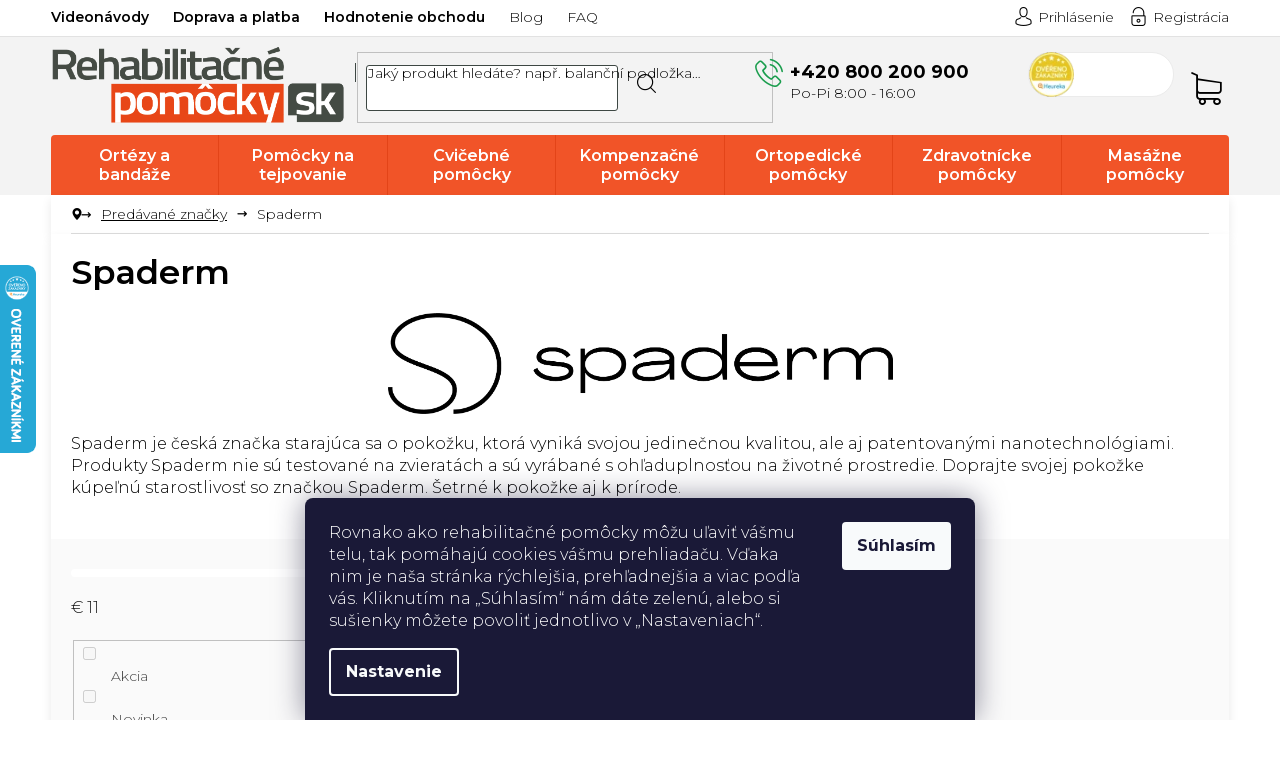

--- FILE ---
content_type: text/html; charset=utf-8
request_url: https://www.rehabilitacnepomocky.sk/spaderm/
body_size: 25789
content:
<!doctype html><html lang="sk" dir="ltr" class="header-background-light external-fonts-loaded"><head><meta charset="utf-8" /><meta name="viewport" content="width=device-width,initial-scale=1" /><title>Spaderm</title><link rel="preconnect" href="https://cdn.myshoptet.com" /><link rel="dns-prefetch" href="https://cdn.myshoptet.com" /><link rel="preload" href="https://cdn.myshoptet.com/prj/dist/master/cms/libs/jquery/jquery-1.11.3.min.js" as="script" /><link href="https://cdn.myshoptet.com/prj/dist/master/cms/templates/frontend_templates/shared/css/font-face/open-sans.css" rel="stylesheet"><link href="https://cdn.myshoptet.com/prj/dist/master/shop/dist/font-shoptet-11.css.62c94c7785ff2cea73b2.css" rel="stylesheet"><script>
dataLayer = [];
dataLayer.push({'shoptet' : {
    "pageId": -24,
    "pageType": "article",
    "currency": "EUR",
    "currencyInfo": {
        "decimalSeparator": ",",
        "exchangeRate": 1,
        "priceDecimalPlaces": 2,
        "symbol": "\u20ac",
        "symbolLeft": 1,
        "thousandSeparator": " "
    },
    "language": "sk",
    "projectId": 212594,
    "cartInfo": {
        "id": null,
        "freeShipping": false,
        "freeShippingFrom": 80,
        "leftToFreeGift": {
            "formattedPrice": "\u20ac1",
            "priceLeft": 1
        },
        "freeGift": false,
        "leftToFreeShipping": {
            "priceLeft": 80,
            "dependOnRegion": 0,
            "formattedPrice": "\u20ac80"
        },
        "discountCoupon": [],
        "getNoBillingShippingPrice": {
            "withoutVat": 0,
            "vat": 0,
            "withVat": 0
        },
        "cartItems": [],
        "taxMode": "OSS"
    },
    "cart": [],
    "customer": {
        "priceRatio": 1,
        "priceListId": 1,
        "groupId": null,
        "registered": false,
        "mainAccount": false
    }
}});
dataLayer.push({'cookie_consent' : {
    "marketing": "denied",
    "analytics": "denied"
}});
document.addEventListener('DOMContentLoaded', function() {
    shoptet.consent.onAccept(function(agreements) {
        if (agreements.length == 0) {
            return;
        }
        dataLayer.push({
            'cookie_consent' : {
                'marketing' : (agreements.includes(shoptet.config.cookiesConsentOptPersonalisation)
                    ? 'granted' : 'denied'),
                'analytics': (agreements.includes(shoptet.config.cookiesConsentOptAnalytics)
                    ? 'granted' : 'denied')
            },
            'event': 'cookie_consent'
        });
    });
});
</script>

<!-- Google Tag Manager -->
<script>(function(w,d,s,l,i){w[l]=w[l]||[];w[l].push({'gtm.start':
new Date().getTime(),event:'gtm.js'});var f=d.getElementsByTagName(s)[0],
j=d.createElement(s),dl=l!='dataLayer'?'&l='+l:'';j.async=true;j.src=
'https://www.googletagmanager.com/gtm.js?id='+i+dl;f.parentNode.insertBefore(j,f);
})(window,document,'script','dataLayer','GTM-5HJZWS58');</script>
<!-- End Google Tag Manager -->

<meta property="og:type" content="website"><meta property="og:site_name" content="rehabilitacnepomocky.sk"><meta property="og:url" content="https://www.rehabilitacnepomocky.sk/spaderm/"><meta property="og:title" content="Spaderm"><meta name="author" content="Rehabilitačné pomôcky"><meta name="web_author" content="Shoptet.sk"><meta name="dcterms.rightsHolder" content="www.rehabilitacnepomocky.sk"><meta name="robots" content="index,follow"><meta property="og:image" content="https://cdn.myshoptet.com/usr/www.rehabilitacnepomocky.sk/user/logos/logo_rhp_sk_(1)_(4).svg?t=1769367515"><meta property="og:description" content="Spaderm je česká značka starajúca sa o pokožku, ktorá vyniká svojou jedinečnou kvalitou. Produkty Spaderm sú šetrné k pokožke aj k prírode."><meta name="description" content="Spaderm je česká značka starajúca sa o pokožku, ktorá vyniká svojou jedinečnou kvalitou. Produkty Spaderm sú šetrné k pokožke aj k prírode."><style>:root {--color-primary: #f05226;--color-primary-h: 13;--color-primary-s: 87%;--color-primary-l: 55%;--color-primary-hover: #c3360f;--color-primary-hover-h: 13;--color-primary-hover-s: 86%;--color-primary-hover-l: 41%;--color-secondary: #95a5a6;--color-secondary-h: 184;--color-secondary-s: 9%;--color-secondary-l: 62%;--color-secondary-hover: #7f8c8d;--color-secondary-hover-h: 184;--color-secondary-hover-s: 6%;--color-secondary-hover-l: 53%;--color-tertiary: #c3360f;--color-tertiary-h: 13;--color-tertiary-s: 86%;--color-tertiary-l: 41%;--color-tertiary-hover: #f05226;--color-tertiary-hover-h: 13;--color-tertiary-hover-s: 87%;--color-tertiary-hover-l: 55%;--color-header-background: #ffffff;--template-font: "Open Sans";--template-headings-font: "Open Sans";--header-background-url: none;--cookies-notice-background: #1A1937;--cookies-notice-color: #F8FAFB;--cookies-notice-button-hover: #f5f5f5;--cookies-notice-link-hover: #27263f;--templates-update-management-preview-mode-content: "Náhľad aktualizácií šablóny je aktívny pre váš prehliadač."}</style>
    
    <link href="https://cdn.myshoptet.com/prj/dist/master/shop/dist/main-11.less.5a24dcbbdabfd189c152.css" rel="stylesheet" />
        
    <script>var shoptet = shoptet || {};</script>
    <script src="https://cdn.myshoptet.com/prj/dist/master/shop/dist/main-3g-header.js.05f199e7fd2450312de2.js"></script>
<!-- User include --><!-- api 473(125) html code header -->

                <style>
                    #order-billing-methods .radio-wrapper[data-guid="5c58f662-9b1d-11ed-a84f-002590dc5efc"]:not(.cggooglepay), #order-billing-methods .radio-wrapper[data-guid="5c6a279f-9b1d-11ed-a84f-002590dc5efc"]:not(.cggooglepay), #order-billing-methods .radio-wrapper[data-guid="4e5f7d9a-9c59-11eb-a39f-002590dc5efc"]:not(.cgapplepay), #order-billing-methods .radio-wrapper[data-guid="4eb7f27d-9c59-11eb-a39f-002590dc5efc"]:not(.cgapplepay) {
                        display: none;
                    }
                </style>
                <script type="text/javascript">
                    document.addEventListener('DOMContentLoaded', function() {
                        if (getShoptetDataLayer('pageType') === 'billingAndShipping') {
                            
                try {
                    if (window.ApplePaySession && window.ApplePaySession.canMakePayments()) {
                        
                        if (document.querySelector('#order-billing-methods .radio-wrapper[data-guid="4e5f7d9a-9c59-11eb-a39f-002590dc5efc"]')) {
                            document.querySelector('#order-billing-methods .radio-wrapper[data-guid="4e5f7d9a-9c59-11eb-a39f-002590dc5efc"]').classList.add('cgapplepay');
                        }
                        

                        if (document.querySelector('#order-billing-methods .radio-wrapper[data-guid="4eb7f27d-9c59-11eb-a39f-002590dc5efc"]')) {
                            document.querySelector('#order-billing-methods .radio-wrapper[data-guid="4eb7f27d-9c59-11eb-a39f-002590dc5efc"]').classList.add('cgapplepay');
                        }
                        
                    }
                } catch (err) {} 
            
                            
                const cgBaseCardPaymentMethod = {
                        type: 'CARD',
                        parameters: {
                            allowedAuthMethods: ["PAN_ONLY", "CRYPTOGRAM_3DS"],
                            allowedCardNetworks: [/*"AMEX", "DISCOVER", "INTERAC", "JCB",*/ "MASTERCARD", "VISA"]
                        }
                };
                
                function cgLoadScript(src, callback)
                {
                    var s,
                        r,
                        t;
                    r = false;
                    s = document.createElement('script');
                    s.type = 'text/javascript';
                    s.src = src;
                    s.onload = s.onreadystatechange = function() {
                        if ( !r && (!this.readyState || this.readyState == 'complete') )
                        {
                            r = true;
                            callback();
                        }
                    };
                    t = document.getElementsByTagName('script')[0];
                    t.parentNode.insertBefore(s, t);
                } 
                
                function cgGetGoogleIsReadyToPayRequest() {
                    return Object.assign(
                        {},
                        {
                            apiVersion: 2,
                            apiVersionMinor: 0
                        },
                        {
                            allowedPaymentMethods: [cgBaseCardPaymentMethod]
                        }
                    );
                }

                function onCgGooglePayLoaded() {
                    let paymentsClient = new google.payments.api.PaymentsClient({environment: 'PRODUCTION'});
                    paymentsClient.isReadyToPay(cgGetGoogleIsReadyToPayRequest()).then(function(response) {
                        if (response.result) {
                            
                        if (document.querySelector('#order-billing-methods .radio-wrapper[data-guid="5c58f662-9b1d-11ed-a84f-002590dc5efc"]')) {
                            document.querySelector('#order-billing-methods .radio-wrapper[data-guid="5c58f662-9b1d-11ed-a84f-002590dc5efc"]').classList.add('cggooglepay');
                        }
                        

                        if (document.querySelector('#order-billing-methods .radio-wrapper[data-guid="5c6a279f-9b1d-11ed-a84f-002590dc5efc"]')) {
                            document.querySelector('#order-billing-methods .radio-wrapper[data-guid="5c6a279f-9b1d-11ed-a84f-002590dc5efc"]').classList.add('cggooglepay');
                        }
                        	 	 	 	 	 
                        }
                    })
                    .catch(function(err) {});
                }
                
                cgLoadScript('https://pay.google.com/gp/p/js/pay.js', onCgGooglePayLoaded);
            
                        }
                    });
                </script> 
                
<!-- service 1714(1298) html code header -->
<link 
rel="stylesheet" 
href="https://cdn.myshoptet.com/usr/dmartini.myshoptet.com/user/documents/upload/dmartini/blog_products/blog_products.min.css?160"
data-author="Dominik Martini" 
data-author-web="dmartini.cz">
<!-- project html code header -->
<!--<link rel="stylesheet" href="https://www.shoptetak.cz/modul/reha.css">
<link rel="stylesheet" href="https://www.rehabilitacnepomocky.sk/user/documents/upload/rpupravysk.css?v4">-->
<link rel="stylesheet" href="/user/documents/wt-style.css?v=1.08">
<style>
@media screen and (min-width: 768px) {
    .navigation-in>ul>li.ext>ul>li>a img {
        width: auto !important;
    }
  }
/*skrytí produktu bez dárku*/
ul#vybrat-iny-darcek li[data-free-gift-id="13011"] {
    display: none !important;
}

.site-msg .close::before, .site-msg .close::after {color: #000!important;}
.site-msg.information {background-color: #34ff34!important;color: #000!important;font-weight: 500;}
.order-summary-inner>h4{font-size:0!important;}
.order-summary-inner>h4::after{content:"Zhrnutie objednávky";font-size:18px;display:block;}
.overall-wrapper{overflow-x: hidden; max-width: 100%;width:100%;}
.p-info-wrapper .availability-amount{display:initial;color: #1a9d4d;font-size:13px;margin:0 6px;}
</style>
<link href="https://fonts.googleapis.com/css2?family=Montserrat:ital,wght@0,300;0,400;0,500;0,600;0,700;1,300;1,400&display=swap" rel="stylesheet">
<link rel="stylesheet" href="https://cdn.myshoptet.com/usr/www.rehabilitacnepomocky.sk/user/documents/css/styles.css?v=1714641067">
<link rel="stylesheet" href="https://cdn.myshoptet.com/usr/www.rehabilitacnepomocky.sk/user/documents/css/responsive.css?v=1714641066">
<link rel="stylesheet" href="https://cdn.myshoptet.com/usr/www.rehabilitacnepomocky.sk/user/documents/fonts/flaticon.css?v=1714641066.03" />
<link rel="stylesheet" type="text/css" href="https://cdn.myshoptet.com/usr/www.rehabilitacnepomocky.sk/user/documents/style.css?v=1714642066">
<style>
@media(max-width:767px){
.basic-description table{max-width:100%;width:100%;}
.search-window-visible #header .search{position:absolute;}
}

@media(max-width:479px){
.products-block.products .ratings-wrapper .availability{display:flex;top:0;flex-direction: column;width: 100%;justify-content: center;align-items: center;}
.products-block.products .ratings-wrapper .availability .availability-amount{padding:2px 0 0 0;font-size:10px;}
}

.type-page table a{text-decoration:underline;}
.type-page table a:hover{text-decoration:none;}
.flags-extra .flag-discount{    background-color: #f15428;background-image:none;}
.type-category .empty-content.empty-content-category{display:none;}

body {min-height: 105vh;}
.homepage-box.welcome-wrapper h1 {display: none;}
</style>

<!-- CJ Affiliate plugin settings -->
<script type='text/javascript' id='cjAffPluginSettingsTag'>
    var cjAffPluginSettings = {
        eid: '1565042',
        tid: '442616203089',
        aid: '435595',
        sd: 'collector.rehabilitacnepomocky.sk',
        consent: {
            collectionMethod: 'latest',
            optInRequired: true,
            requiredConsentLevel: 'analytics',
        },
            };
</script>

<style>
/*webotvurci*/
.type-category #productsTop, .category-top h4
{
  display: none
}
.p-info-wrapper .add-to-cart .price-measure {
    display: block;
}
@media only screen and (max-width: 480px) {
.products-block.products .p-in .name {
    -webkit-line-clamp: 2;
    -webkit-box-orient: vertical;
    display: -webkit-box;
    height: 45px;
    overflow: hidden;
}}
</style>

<!-- /User include --><link rel="shortcut icon" href="/favicon.ico" type="image/x-icon" /><link rel="canonical" href="https://www.rehabilitacnepomocky.sk/spaderm/" />    <script>
        var _hwq = _hwq || [];
        _hwq.push(['setKey', '4107B303FD2A6AE6869C91ED8764885F']);
        _hwq.push(['setTopPos', '200']);
        _hwq.push(['showWidget', '21']);
        (function() {
            var ho = document.createElement('script');
            ho.src = 'https://sk.im9.cz/direct/i/gjs.php?n=wdgt&sak=4107B303FD2A6AE6869C91ED8764885F';
            var s = document.getElementsByTagName('script')[0]; s.parentNode.insertBefore(ho, s);
        })();
    </script>
<style>/* custom background */@media (min-width: 992px) {body {background-position: top center;background-repeat: no-repeat;background-attachment: fixed;}}</style>    <!-- Global site tag (gtag.js) - Google Analytics -->
    <script async src="https://www.googletagmanager.com/gtag/js?id=G-DNCN98L65D"></script>
    <script>
        
        window.dataLayer = window.dataLayer || [];
        function gtag(){dataLayer.push(arguments);}
        

                    console.debug('default consent data');

            gtag('consent', 'default', {"ad_storage":"denied","analytics_storage":"denied","ad_user_data":"denied","ad_personalization":"denied","wait_for_update":500});
            dataLayer.push({
                'event': 'default_consent'
            });
        
        gtag('js', new Date());

        
                gtag('config', 'G-DNCN98L65D', {"groups":"GA4","send_page_view":false,"content_group":"article","currency":"EUR","page_language":"sk"});
        
                gtag('config', 'AW-587747411', {"allow_enhanced_conversions":true});
        
        
        
        
        
                    gtag('event', 'page_view', {"send_to":"GA4","page_language":"sk","content_group":"article","currency":"EUR"});
        
        
        
        
        
        
        
        
        
        
        
        
        
        document.addEventListener('DOMContentLoaded', function() {
            if (typeof shoptet.tracking !== 'undefined') {
                for (var id in shoptet.tracking.bannersList) {
                    gtag('event', 'view_promotion', {
                        "send_to": "UA",
                        "promotions": [
                            {
                                "id": shoptet.tracking.bannersList[id].id,
                                "name": shoptet.tracking.bannersList[id].name,
                                "position": shoptet.tracking.bannersList[id].position
                            }
                        ]
                    });
                }
            }

            shoptet.consent.onAccept(function(agreements) {
                if (agreements.length !== 0) {
                    console.debug('gtag consent accept');
                    var gtagConsentPayload =  {
                        'ad_storage': agreements.includes(shoptet.config.cookiesConsentOptPersonalisation)
                            ? 'granted' : 'denied',
                        'analytics_storage': agreements.includes(shoptet.config.cookiesConsentOptAnalytics)
                            ? 'granted' : 'denied',
                                                                                                'ad_user_data': agreements.includes(shoptet.config.cookiesConsentOptPersonalisation)
                            ? 'granted' : 'denied',
                        'ad_personalization': agreements.includes(shoptet.config.cookiesConsentOptPersonalisation)
                            ? 'granted' : 'denied',
                        };
                    console.debug('update consent data', gtagConsentPayload);
                    gtag('consent', 'update', gtagConsentPayload);
                    dataLayer.push(
                        { 'event': 'update_consent' }
                    );
                }
            });
        });
    </script>
</head><body class="desktop id--24 in-znacka template-11 type-manufacturer-detail one-column-body columns-4 ums_forms_redesign--off ums_a11y_category_page--on ums_discussion_rating_forms--off ums_flags_display_unification--on ums_a11y_login--off mobile-header-version-0"><noscript>
    <style>
        #header {
            padding-top: 0;
            position: relative !important;
            top: 0;
        }
        .header-navigation {
            position: relative !important;
        }
        .overall-wrapper {
            margin: 0 !important;
        }
        body:not(.ready) {
            visibility: visible !important;
        }
    </style>
    <div class="no-javascript">
        <div class="no-javascript__title">Musíte zmeniť nastavenie vášho prehliadača</div>
        <div class="no-javascript__text">Pozrite sa na: <a href="https://www.google.com/support/bin/answer.py?answer=23852">Ako povoliť JavaScript vo vašom prehliadači</a>.</div>
        <div class="no-javascript__text">Ak používate software na blokovanie reklám, možno bude potrebné, aby ste povolili JavaScript z tejto stránky.</div>
        <div class="no-javascript__text">Ďakujeme.</div>
    </div>
</noscript>

        <div id="fb-root"></div>
        <script>
            window.fbAsyncInit = function() {
                FB.init({
                    autoLogAppEvents : true,
                    xfbml            : true,
                    version          : 'v24.0'
                });
            };
        </script>
        <script async defer crossorigin="anonymous" src="https://connect.facebook.net/sk_SK/sdk.js#xfbml=1&version=v24.0"></script>
<!-- Google Tag Manager (noscript) -->
<noscript><iframe src="https://www.googletagmanager.com/ns.html?id=GTM-5HJZWS58"
height="0" width="0" style="display:none;visibility:hidden"></iframe></noscript>
<!-- End Google Tag Manager (noscript) -->

    <div class="siteCookies siteCookies--bottom siteCookies--dark js-siteCookies" role="dialog" data-testid="cookiesPopup" data-nosnippet>
        <div class="siteCookies__form">
            <div class="siteCookies__content">
                <div class="siteCookies__text">
                    Rovnako ako rehabilitačné pomôcky môžu uľaviť vášmu telu, tak pomáhajú cookies vášmu prehliadaču. Vďaka nim je naša stránka rýchlejšia, prehľadnejšia a viac podľa vás. Kliknutím na „Súhlasím“ nám dáte zelenú, alebo si sušienky môžete povoliť jednotlivo v „Nastaveniach“.
                </div>
                <p class="siteCookies__links">
                    <button class="siteCookies__link js-cookies-settings" aria-label="Nastavenia cookies" data-testid="cookiesSettings">Nastavenie</button>
                </p>
            </div>
            <div class="siteCookies__buttonWrap">
                                <button class="siteCookies__button js-cookiesConsentSubmit" value="all" aria-label="Prijať cookies" data-testid="buttonCookiesAccept">Súhlasím</button>
            </div>
        </div>
        <script>
            document.addEventListener("DOMContentLoaded", () => {
                const siteCookies = document.querySelector('.js-siteCookies');
                document.addEventListener("scroll", shoptet.common.throttle(() => {
                    const st = document.documentElement.scrollTop;
                    if (st > 1) {
                        siteCookies.classList.add('siteCookies--scrolled');
                    } else {
                        siteCookies.classList.remove('siteCookies--scrolled');
                    }
                }, 100));
            });
        </script>
    </div>
<a href="#content" class="skip-link sr-only">Prejsť na obsah</a><div class="overall-wrapper"><div class="user-action"><div class="container"><div class="user-action-in"><div class="user-action-login popup-widget login-widget"><div class="popup-widget-inner"><h2 id="loginHeading">Prihlásenie k vášmu účtu</h2><div id="customerLogin"><form action="/action/Customer/Login/" method="post" id="formLoginIncluded" class="csrf-enabled formLogin" data-testid="formLogin"><input type="hidden" name="referer" value="" /><div class="form-group"><div class="input-wrapper email js-validated-element-wrapper no-label"><input type="email" name="email" class="form-control" autofocus placeholder="E-mailová adresa (napr. jan@novak.sk)" data-testid="inputEmail" autocomplete="email" required /></div></div><div class="form-group"><div class="input-wrapper password js-validated-element-wrapper no-label"><input type="password" name="password" class="form-control" placeholder="Heslo" data-testid="inputPassword" autocomplete="current-password" required /><span class="no-display">Nemôžete vyplniť toto pole</span><input type="text" name="surname" value="" class="no-display" /></div></div><div class="form-group"><div class="login-wrapper"><button type="submit" class="btn btn-secondary btn-text btn-login" data-testid="buttonSubmit">Prihlásiť sa</button><div class="password-helper"><a href="/registracia/" data-testid="signup" rel="nofollow">Nová registrácia</a><a href="/klient/zabudnute-heslo/" rel="nofollow">Zabudnuté heslo</a></div></div></div></form>
</div></div></div>
    <div id="cart-widget" class="user-action-cart popup-widget cart-widget loader-wrapper" data-testid="popupCartWidget" role="dialog" aria-hidden="true"><div class="popup-widget-inner cart-widget-inner place-cart-here"><div class="loader-overlay"><div class="loader"></div></div></div><div class="cart-widget-button"><a href="/kosik/" class="btn btn-conversion" id="continue-order-button" rel="nofollow" data-testid="buttonNextStep">Pokračovať do košíka</a></div></div></div>
</div></div><div class="top-navigation-bar" data-testid="topNavigationBar">

    <div class="container">

        <div class="top-navigation-contacts">
            <strong>Zákaznícka podpora:</strong><a href="tel:+420800200900" class="project-phone" aria-label="Zavolať na +420800200900" data-testid="contactboxPhone"><span>+420 800 200 900</span></a><a href="mailto:info@rehasport.cz" class="project-email" data-testid="contactboxEmail"><span>info@rehasport.cz</span></a>        </div>

                            <div class="top-navigation-menu">
                <div class="top-navigation-menu-trigger"></div>
                <ul class="top-navigation-bar-menu">
                                            <li class="top-navigation-menu-item-1730">
                            <a href="/videonavody/">Videonávody</a>
                        </li>
                                            <li class="top-navigation-menu-item-1733">
                            <a href="/cena-za-dopravu/">Doprava a platba</a>
                        </li>
                                            <li class="top-navigation-menu-item--51">
                            <a href="/hodnotenie-obchodu/">Hodnotenie obchodu</a>
                        </li>
                                            <li class="top-navigation-menu-item-1158">
                            <a href="/blog/">Blog</a>
                        </li>
                                            <li class="top-navigation-menu-item-external-50">
                            <a href="https://www.rehabilitacnepomocky.sk/najcastejsie-otazky/">FAQ</a>
                        </li>
                                    </ul>
                <ul class="top-navigation-bar-menu-helper"></ul>
            </div>
        
        <div class="top-navigation-tools">
            <div class="responsive-tools">
                <a href="#" class="toggle-window" data-target="search" aria-label="Hľadať" data-testid="linkSearchIcon"></a>
                                                            <a href="#" class="toggle-window" data-target="login"></a>
                                                    <a href="#" class="toggle-window" data-target="navigation" aria-label="Menu" data-testid="hamburgerMenu"></a>
            </div>
                        <a href="/login/?backTo=%2Fspaderm%2F" class="top-nav-button top-nav-button-login primary login toggle-window" data-target="login" data-testid="signin" rel="nofollow"><span>Prihlásenie</span></a>        </div>

    </div>

</div>
<header id="header"><div class="container navigation-wrapper">
    <div class="header-top">
        <div class="site-name-wrapper">
            <div class="site-name"><a href="/" data-testid="linkWebsiteLogo"><img src="https://cdn.myshoptet.com/usr/www.rehabilitacnepomocky.sk/user/logos/logo_rhp_sk_(1)_(4).svg" alt="Rehabilitačné pomôcky" fetchpriority="low" /></a></div>        </div>
        <div class="search" itemscope itemtype="https://schema.org/WebSite">
            <meta itemprop="headline" content="Predávané značky"/><meta itemprop="url" content="https://www.rehabilitacnepomocky.sk"/><meta itemprop="text" content="Spaderm je česká značka starajúca sa o pokožku, ktorá vyniká svojou jedinečnou kvalitou. Produkty Spaderm sú šetrné k pokožke aj k prírode."/>            <form action="/action/ProductSearch/prepareString/" method="post"
    id="formSearchForm" class="search-form compact-form js-search-main"
    itemprop="potentialAction" itemscope itemtype="https://schema.org/SearchAction" data-testid="searchForm">
    <fieldset>
        <meta itemprop="target"
            content="https://www.rehabilitacnepomocky.sk/vyhladavanie/?string={string}"/>
        <input type="hidden" name="language" value="sk"/>
        
            
<input
    type="search"
    name="string"
        class="query-input form-control search-input js-search-input"
    placeholder="Napíšte, čo hľadáte"
    autocomplete="off"
    required
    itemprop="query-input"
    aria-label="Vyhľadávanie"
    data-testid="searchInput"
>
            <button type="submit" class="btn btn-default" data-testid="searchBtn">Hľadať</button>
        
    </fieldset>
</form>
        </div>
        <div class="navigation-buttons">
                
    <a href="/kosik/" class="btn btn-icon toggle-window cart-count" data-target="cart" data-hover="true" data-redirect="true" data-testid="headerCart" rel="nofollow" aria-haspopup="dialog" aria-expanded="false" aria-controls="cart-widget">
        
                <span class="sr-only">Nákupný košík</span>
        
            <span class="cart-price visible-lg-inline-block" data-testid="headerCartPrice">
                                    Prázdny košík                            </span>
        
    
            </a>
        </div>
    </div>
    <nav id="navigation" aria-label="Hlavné menu" data-collapsible="true"><div class="navigation-in menu"><ul class="menu-level-1" role="menubar" data-testid="headerMenuItems"><li class="menu-item-823 ext" role="none"><a href="/ortezy-a-bandaze/" data-testid="headerMenuItem" role="menuitem" aria-haspopup="true" aria-expanded="false"><b>Ortézy a bandáže</b><span class="submenu-arrow"></span></a><ul class="menu-level-2" aria-label="Ortézy a bandáže" tabindex="-1" role="menu"><li class="menu-item-835" role="none"><a href="/ortezy-na-koleno/" class="menu-image" data-testid="headerMenuItem" tabindex="-1" aria-hidden="true"><img src="data:image/svg+xml,%3Csvg%20width%3D%22140%22%20height%3D%22100%22%20xmlns%3D%22http%3A%2F%2Fwww.w3.org%2F2000%2Fsvg%22%3E%3C%2Fsvg%3E" alt="" aria-hidden="true" width="140" height="100"  data-src="https://cdn.myshoptet.com/usr/www.rehabilitacnepomocky.sk/user/categories/thumb/ort__zy_na_koleno.jpg" fetchpriority="low" /></a><div><a href="/ortezy-na-koleno/" data-testid="headerMenuItem" role="menuitem"><span>Ortézy a bandáže na koleno</span></a>
                        </div></li><li class="menu-item-829" role="none"><a href="/ortezy-na-clenok/" class="menu-image" data-testid="headerMenuItem" tabindex="-1" aria-hidden="true"><img src="data:image/svg+xml,%3Csvg%20width%3D%22140%22%20height%3D%22100%22%20xmlns%3D%22http%3A%2F%2Fwww.w3.org%2F2000%2Fsvg%22%3E%3C%2Fsvg%3E" alt="" aria-hidden="true" width="140" height="100"  data-src="https://cdn.myshoptet.com/usr/www.rehabilitacnepomocky.sk/user/categories/thumb/ort__zy_na___lenok.jpg" fetchpriority="low" /></a><div><a href="/ortezy-na-clenok/" data-testid="headerMenuItem" role="menuitem"><span>Ortézy a bandáže na členok</span></a>
                        </div></li><li class="menu-item-826" role="none"><a href="/ortezy-na-laket/" class="menu-image" data-testid="headerMenuItem" tabindex="-1" aria-hidden="true"><img src="data:image/svg+xml,%3Csvg%20width%3D%22140%22%20height%3D%22100%22%20xmlns%3D%22http%3A%2F%2Fwww.w3.org%2F2000%2Fsvg%22%3E%3C%2Fsvg%3E" alt="" aria-hidden="true" width="140" height="100"  data-src="https://cdn.myshoptet.com/usr/www.rehabilitacnepomocky.sk/user/categories/thumb/ort__zy_na_lake__.jpg" fetchpriority="low" /></a><div><a href="/ortezy-na-laket/" data-testid="headerMenuItem" role="menuitem"><span>Ortézy a bandáže na lakeť</span></a>
                        </div></li><li class="menu-item-838" role="none"><a href="/ortezy-na-zapastie/" class="menu-image" data-testid="headerMenuItem" tabindex="-1" aria-hidden="true"><img src="data:image/svg+xml,%3Csvg%20width%3D%22140%22%20height%3D%22100%22%20xmlns%3D%22http%3A%2F%2Fwww.w3.org%2F2000%2Fsvg%22%3E%3C%2Fsvg%3E" alt="" aria-hidden="true" width="140" height="100"  data-src="https://cdn.myshoptet.com/usr/www.rehabilitacnepomocky.sk/user/categories/thumb/ort__zy_na_z__p__stie.jpg" fetchpriority="low" /></a><div><a href="/ortezy-na-zapastie/" data-testid="headerMenuItem" role="menuitem"><span>Ortézy a bandáže na zápästie</span></a>
                        </div></li><li class="menu-item-841" role="none"><a href="/ortezy-na-ramena/" class="menu-image" data-testid="headerMenuItem" tabindex="-1" aria-hidden="true"><img src="data:image/svg+xml,%3Csvg%20width%3D%22140%22%20height%3D%22100%22%20xmlns%3D%22http%3A%2F%2Fwww.w3.org%2F2000%2Fsvg%22%3E%3C%2Fsvg%3E" alt="" aria-hidden="true" width="140" height="100"  data-src="https://cdn.myshoptet.com/usr/www.rehabilitacnepomocky.sk/user/categories/thumb/ort__zy_na_ramen__.jpg" fetchpriority="low" /></a><div><a href="/ortezy-na-ramena/" data-testid="headerMenuItem" role="menuitem"><span>Ortézy a bandáže na ramená</span></a>
                        </div></li><li class="menu-item-832" role="none"><a href="/ortezy-na-chrbat-a-bedrove-pasy/" class="menu-image" data-testid="headerMenuItem" tabindex="-1" aria-hidden="true"><img src="data:image/svg+xml,%3Csvg%20width%3D%22140%22%20height%3D%22100%22%20xmlns%3D%22http%3A%2F%2Fwww.w3.org%2F2000%2Fsvg%22%3E%3C%2Fsvg%3E" alt="" aria-hidden="true" width="140" height="100"  data-src="https://cdn.myshoptet.com/usr/www.rehabilitacnepomocky.sk/user/categories/thumb/ort__zy_na_chrb__t_a_bedrov___p__sy.jpg" fetchpriority="low" /></a><div><a href="/ortezy-na-chrbat-a-bedrove-pasy/" data-testid="headerMenuItem" role="menuitem"><span>Ortézy na chrbát a bedrové pásy</span></a>
                        </div></li><li class="menu-item-844" role="none"><a href="/chranice-a-obvazy/" class="menu-image" data-testid="headerMenuItem" tabindex="-1" aria-hidden="true"><img src="data:image/svg+xml,%3Csvg%20width%3D%22140%22%20height%3D%22100%22%20xmlns%3D%22http%3A%2F%2Fwww.w3.org%2F2000%2Fsvg%22%3E%3C%2Fsvg%3E" alt="" aria-hidden="true" width="140" height="100"  data-src="https://cdn.myshoptet.com/usr/www.rehabilitacnepomocky.sk/user/categories/thumb/mueller_nose_guard.jpg" fetchpriority="low" /></a><div><a href="/chranice-a-obvazy/" data-testid="headerMenuItem" role="menuitem"><span>Chrániče a obväzy</span></a>
                        </div></li></ul></li>
<li class="menu-item-706 ext" role="none"><a href="/tejpovacie-pasky/" data-testid="headerMenuItem" role="menuitem" aria-haspopup="true" aria-expanded="false"><b>Pomôcky na tejpovanie</b><span class="submenu-arrow"></span></a><ul class="menu-level-2" aria-label="Pomôcky na tejpovanie" tabindex="-1" role="menu"><li class="menu-item-2419 has-third-level" role="none"><a href="/kineziologicke-tejpy/" class="menu-image" data-testid="headerMenuItem" tabindex="-1" aria-hidden="true"><img src="data:image/svg+xml,%3Csvg%20width%3D%22140%22%20height%3D%22100%22%20xmlns%3D%22http%3A%2F%2Fwww.w3.org%2F2000%2Fsvg%22%3E%3C%2Fsvg%3E" alt="" aria-hidden="true" width="140" height="100"  data-src="https://cdn.myshoptet.com/usr/www.rehabilitacnepomocky.sk/user/categories/thumb/kineziologicke-tejpy.jpg" fetchpriority="low" /></a><div><a href="/kineziologicke-tejpy/" data-testid="headerMenuItem" role="menuitem"><span>Kineziologické tejpy</span></a>
                                                    <ul class="menu-level-3" role="menu">
                                                                    <li class="menu-item-877" role="none">
                                        <a href="/tejpovacie-pasky-temtex/" data-testid="headerMenuItem" role="menuitem">
                                            Tejpovacie pásky Temtex</a>,                                    </li>
                                                                    <li class="menu-item-2322" role="none">
                                        <a href="/tejpovacie-pasky-spophy/" data-testid="headerMenuItem" role="menuitem">
                                            Tejpovacie pásky Spophy</a>,                                    </li>
                                                                    <li class="menu-item-2422" role="none">
                                        <a href="/tejpovacie-pasky-mueller/" data-testid="headerMenuItem" role="menuitem">
                                            Tejpovacie pásky Mueller</a>,                                    </li>
                                                                    <li class="menu-item-2425" role="none">
                                        <a href="/tejpovacie-pasky-thera-band/" data-testid="headerMenuItem" role="menuitem">
                                            Tejpovacie pásky Thera-Band</a>                                    </li>
                                                            </ul>
                        </div></li><li class="menu-item-847" role="none"><a href="/fixacne-tejpovacie-pasky/" class="menu-image" data-testid="headerMenuItem" tabindex="-1" aria-hidden="true"><img src="data:image/svg+xml,%3Csvg%20width%3D%22140%22%20height%3D%22100%22%20xmlns%3D%22http%3A%2F%2Fwww.w3.org%2F2000%2Fsvg%22%3E%3C%2Fsvg%3E" alt="" aria-hidden="true" width="140" height="100"  data-src="https://cdn.myshoptet.com/usr/www.rehabilitacnepomocky.sk/user/categories/thumb/fixa__n___tejpovacie_p__sky.jpg" fetchpriority="low" /></a><div><a href="/fixacne-tejpovacie-pasky/" data-testid="headerMenuItem" role="menuitem"><span>Fixačné tejpovacie pásky</span></a>
                        </div></li><li class="menu-item-856" role="none"><a href="/molitanove-podtejpy/" class="menu-image" data-testid="headerMenuItem" tabindex="-1" aria-hidden="true"><img src="data:image/svg+xml,%3Csvg%20width%3D%22140%22%20height%3D%22100%22%20xmlns%3D%22http%3A%2F%2Fwww.w3.org%2F2000%2Fsvg%22%3E%3C%2Fsvg%3E" alt="" aria-hidden="true" width="140" height="100"  data-src="https://cdn.myshoptet.com/usr/www.rehabilitacnepomocky.sk/user/categories/thumb/molitanov___podtejpy.jpg" fetchpriority="low" /></a><div><a href="/molitanove-podtejpy/" data-testid="headerMenuItem" role="menuitem"><span>Molitanové podtejpy</span></a>
                        </div></li><li class="menu-item-880" role="none"><a href="/cross-tape/" class="menu-image" data-testid="headerMenuItem" tabindex="-1" aria-hidden="true"><img src="data:image/svg+xml,%3Csvg%20width%3D%22140%22%20height%3D%22100%22%20xmlns%3D%22http%3A%2F%2Fwww.w3.org%2F2000%2Fsvg%22%3E%3C%2Fsvg%3E" alt="" aria-hidden="true" width="140" height="100"  data-src="https://cdn.myshoptet.com/usr/www.rehabilitacnepomocky.sk/user/categories/thumb/temtex_cross_tape.jpg" fetchpriority="low" /></a><div><a href="/cross-tape/" data-testid="headerMenuItem" role="menuitem"><span>Cross Tape</span></a>
                        </div></li><li class="menu-item-817" role="none"><a href="/knihy-o-tejpovani/" class="menu-image" data-testid="headerMenuItem" tabindex="-1" aria-hidden="true"><img src="data:image/svg+xml,%3Csvg%20width%3D%22140%22%20height%3D%22100%22%20xmlns%3D%22http%3A%2F%2Fwww.w3.org%2F2000%2Fsvg%22%3E%3C%2Fsvg%3E" alt="" aria-hidden="true" width="140" height="100"  data-src="https://cdn.myshoptet.com/usr/www.rehabilitacnepomocky.sk/user/categories/thumb/knihy_o_tejpovan__.jpg" fetchpriority="low" /></a><div><a href="/knihy-o-tejpovani/" data-testid="headerMenuItem" role="menuitem"><span>Knihy o tejpovaní</span></a>
                        </div></li><li class="menu-item-898" role="none"><a href="/noznice-na-tejpy/" class="menu-image" data-testid="headerMenuItem" tabindex="-1" aria-hidden="true"><img src="data:image/svg+xml,%3Csvg%20width%3D%22140%22%20height%3D%22100%22%20xmlns%3D%22http%3A%2F%2Fwww.w3.org%2F2000%2Fsvg%22%3E%3C%2Fsvg%3E" alt="" aria-hidden="true" width="140" height="100"  data-src="https://cdn.myshoptet.com/usr/www.rehabilitacnepomocky.sk/user/categories/thumb/no__nice_na_tejpy.jpg" fetchpriority="low" /></a><div><a href="/noznice-na-tejpy/" data-testid="headerMenuItem" role="menuitem"><span>Nožnice na tejpy a rezáky</span></a>
                        </div></li><li class="menu-item-862" role="none"><a href="/lepidla-na-tejpy/" class="menu-image" data-testid="headerMenuItem" tabindex="-1" aria-hidden="true"><img src="data:image/svg+xml,%3Csvg%20width%3D%22140%22%20height%3D%22100%22%20xmlns%3D%22http%3A%2F%2Fwww.w3.org%2F2000%2Fsvg%22%3E%3C%2Fsvg%3E" alt="" aria-hidden="true" width="140" height="100"  data-src="https://cdn.myshoptet.com/usr/www.rehabilitacnepomocky.sk/user/categories/thumb/lepidl___na_tejpy.png" fetchpriority="low" /></a><div><a href="/lepidla-na-tejpy/" data-testid="headerMenuItem" role="menuitem"><span>Lepidlá na tejpy</span></a>
                        </div></li><li class="menu-item-865" role="none"><a href="/odstranovace-tejpov/" class="menu-image" data-testid="headerMenuItem" tabindex="-1" aria-hidden="true"><img src="data:image/svg+xml,%3Csvg%20width%3D%22140%22%20height%3D%22100%22%20xmlns%3D%22http%3A%2F%2Fwww.w3.org%2F2000%2Fsvg%22%3E%3C%2Fsvg%3E" alt="" aria-hidden="true" width="140" height="100"  data-src="https://cdn.myshoptet.com/usr/www.rehabilitacnepomocky.sk/user/categories/thumb/odstra__ova__e_tejpov.jpg" fetchpriority="low" /></a><div><a href="/odstranovace-tejpov/" data-testid="headerMenuItem" role="menuitem"><span>Odstraňovače tejpov</span></a>
                        </div></li><li class="menu-item-709" role="none"><a href="/odmastovace-pokozky/" class="menu-image" data-testid="headerMenuItem" tabindex="-1" aria-hidden="true"><img src="data:image/svg+xml,%3Csvg%20width%3D%22140%22%20height%3D%22100%22%20xmlns%3D%22http%3A%2F%2Fwww.w3.org%2F2000%2Fsvg%22%3E%3C%2Fsvg%3E" alt="" aria-hidden="true" width="140" height="100"  data-src="https://cdn.myshoptet.com/usr/www.rehabilitacnepomocky.sk/user/categories/thumb/odmastovace-pokozky-pri-tejpovanie.jpg" fetchpriority="low" /></a><div><a href="/odmastovace-pokozky/" data-testid="headerMenuItem" role="menuitem"><span>Odmasťovače pokožky</span></a>
                        </div></li><li class="menu-item-853" role="none"><a href="/elasticke-bandaze/" class="menu-image" data-testid="headerMenuItem" tabindex="-1" aria-hidden="true"><img src="data:image/svg+xml,%3Csvg%20width%3D%22140%22%20height%3D%22100%22%20xmlns%3D%22http%3A%2F%2Fwww.w3.org%2F2000%2Fsvg%22%3E%3C%2Fsvg%3E" alt="" aria-hidden="true" width="140" height="100"  data-src="https://cdn.myshoptet.com/usr/www.rehabilitacnepomocky.sk/user/categories/thumb/17362.png" fetchpriority="low" /></a><div><a href="/elasticke-bandaze/" data-testid="headerMenuItem" role="menuitem"><span>Elastické bandáže</span></a>
                        </div></li><li class="menu-item-2589" role="none"><a href="/tejpy-na-tvar-a-vrasky/" class="menu-image" data-testid="headerMenuItem" tabindex="-1" aria-hidden="true"><img src="data:image/svg+xml,%3Csvg%20width%3D%22140%22%20height%3D%22100%22%20xmlns%3D%22http%3A%2F%2Fwww.w3.org%2F2000%2Fsvg%22%3E%3C%2Fsvg%3E" alt="" aria-hidden="true" width="140" height="100"  data-src="https://cdn.myshoptet.com/usr/www.rehabilitacnepomocky.sk/user/categories/thumb/9441.png" fetchpriority="low" /></a><div><a href="/tejpy-na-tvar-a-vrasky/" data-testid="headerMenuItem" role="menuitem"><span>Tejpy na tvár a vrásky</span></a>
                        </div></li></ul></li>
<li class="menu-item-697 ext" role="none"><a href="/cvicebne-pomocky/" data-testid="headerMenuItem" role="menuitem" aria-haspopup="true" aria-expanded="false"><b>Cvičebné pomôcky</b><span class="submenu-arrow"></span></a><ul class="menu-level-2" aria-label="Cvičebné pomôcky" tabindex="-1" role="menu"><li class="menu-item-916 has-third-level" role="none"><a href="/posilnovacie-gumy/" class="menu-image" data-testid="headerMenuItem" tabindex="-1" aria-hidden="true"><img src="data:image/svg+xml,%3Csvg%20width%3D%22140%22%20height%3D%22100%22%20xmlns%3D%22http%3A%2F%2Fwww.w3.org%2F2000%2Fsvg%22%3E%3C%2Fsvg%3E" alt="" aria-hidden="true" width="140" height="100"  data-src="https://cdn.myshoptet.com/usr/www.rehabilitacnepomocky.sk/user/categories/thumb/8594180680036_12763_thera-band_posilovac___guma_2_m____erven____st__edn___siln__.jpg" fetchpriority="low" /></a><div><a href="/posilnovacie-gumy/" data-testid="headerMenuItem" role="menuitem"><span>Posilňovacie gumy</span></a>
                                                    <ul class="menu-level-3" role="menu">
                                                                    <li class="menu-item-964" role="none">
                                        <a href="/posilnovacie-gumy-thera-band-2-m/" data-testid="headerMenuItem" role="menuitem">
                                            Posilňovacie gumy 2 m</a>,                                    </li>
                                                                    <li class="menu-item-967" role="none">
                                        <a href="/posilnovacie-gumy-thera-band-2-5-m/" data-testid="headerMenuItem" role="menuitem">
                                            Posilňovacie gumy 2,5 m</a>,                                    </li>
                                                                    <li class="menu-item-973" role="none">
                                        <a href="/posilnovacie-gumy-thera-band-5-5-m/" data-testid="headerMenuItem" role="menuitem">
                                            Posilňovacie gumy 5,5 m</a>,                                    </li>
                                                                    <li class="menu-item-970" role="none">
                                        <a href="/posilnovacie-gumy-thera-band-45-5-m/" data-testid="headerMenuItem" role="menuitem">
                                            Posilňovacie gumy 45,5 m</a>,                                    </li>
                                                                    <li class="menu-item-2063" role="none">
                                        <a href="/posilnovacie-gumy-sklz/" data-testid="headerMenuItem" role="menuitem">
                                            Posilňovacie gumy SKLZ</a>,                                    </li>
                                                                    <li class="menu-item-919" role="none">
                                        <a href="/thera-band-clx/" data-testid="headerMenuItem" role="menuitem">
                                            CLX</a>,                                    </li>
                                                                    <li class="menu-item-943" role="none">
                                        <a href="/tubing-thera-band/" data-testid="headerMenuItem" role="menuitem">
                                            Tubing </a>,                                    </li>
                                                                    <li class="menu-item-934" role="none">
                                        <a href="/loop-thera-band/" data-testid="headerMenuItem" role="menuitem">
                                            Loop </a>,                                    </li>
                                                                    <li class="menu-item-949" role="none">
                                        <a href="/prislusenstvo-thera-band/" data-testid="headerMenuItem" role="menuitem">
                                            Príslušenstvo ke gumám </a>                                    </li>
                                                            </ul>
                        </div></li><li class="menu-item-1910 has-third-level" role="none"><a href="/balancne-pomocky/" class="menu-image" data-testid="headerMenuItem" tabindex="-1" aria-hidden="true"><img src="data:image/svg+xml,%3Csvg%20width%3D%22140%22%20height%3D%22100%22%20xmlns%3D%22http%3A%2F%2Fwww.w3.org%2F2000%2Fsvg%22%3E%3C%2Fsvg%3E" alt="" aria-hidden="true" width="140" height="100"  data-src="https://cdn.myshoptet.com/usr/www.rehabilitacnepomocky.sk/user/categories/thumb/thera-band-balancni-cocka-36-cm-modra.jpg" fetchpriority="low" /></a><div><a href="/balancne-pomocky/" data-testid="headerMenuItem" role="menuitem"><span>Balančné pomôcky</span></a>
                                                    <ul class="menu-level-3" role="menu">
                                                                    <li class="menu-item-907" role="none">
                                        <a href="/balancne-podlozky/" data-testid="headerMenuItem" role="menuitem">
                                            Balančné podložky</a>,                                    </li>
                                                                    <li class="menu-item-910" role="none">
                                        <a href="/balancne-sosovky/" data-testid="headerMenuItem" role="menuitem">
                                            Balančné šošovky</a>,                                    </li>
                                                                    <li class="menu-item-700" role="none">
                                        <a href="/balancne-usece/" data-testid="headerMenuItem" role="menuitem">
                                            Balančné úseče</a>                                    </li>
                                                            </ul>
                        </div></li><li class="menu-item-925 has-third-level" role="none"><a href="/fitlopty/" class="menu-image" data-testid="headerMenuItem" tabindex="-1" aria-hidden="true"><img src="data:image/svg+xml,%3Csvg%20width%3D%22140%22%20height%3D%22100%22%20xmlns%3D%22http%3A%2F%2Fwww.w3.org%2F2000%2Fsvg%22%3E%3C%2Fsvg%3E" alt="" aria-hidden="true" width="140" height="100"  data-src="https://cdn.myshoptet.com/usr/www.rehabilitacnepomocky.sk/user/categories/thumb/thera-band-pro-series-gymnasticky-mic-55-cm-cerveny.jpg" fetchpriority="low" /></a><div><a href="/fitlopty/" data-testid="headerMenuItem" role="menuitem"><span>Cvičebné lopty </span></a>
                                                    <ul class="menu-level-3" role="menu">
                                                                    <li class="menu-item-940" role="none">
                                        <a href="/medicinbaly-thera-band/" data-testid="headerMenuItem" role="menuitem">
                                            Medicinbaly </a>,                                    </li>
                                                                    <li class="menu-item-979" role="none">
                                        <a href="/fitlopty-thera-band-pro-series/" data-testid="headerMenuItem" role="menuitem">
                                            Gymnastické lopty Thera-Band </a>,                                    </li>
                                                                    <li class="menu-item-1760" role="none">
                                        <a href="/overbally/" data-testid="headerMenuItem" role="menuitem">
                                            Overbally</a>                                    </li>
                                                            </ul>
                        </div></li><li class="menu-item-958 has-third-level" role="none"><a href="/podlozky-na-cvicenie/" class="menu-image" data-testid="headerMenuItem" tabindex="-1" aria-hidden="true"><img src="data:image/svg+xml,%3Csvg%20width%3D%22140%22%20height%3D%22100%22%20xmlns%3D%22http%3A%2F%2Fwww.w3.org%2F2000%2Fsvg%22%3E%3C%2Fsvg%3E" alt="" aria-hidden="true" width="140" height="100"  data-src="https://cdn.myshoptet.com/usr/www.rehabilitacnepomocky.sk/user/categories/thumb/thera-band-podlozka-na_cvi__en__-190_cm-100_cm-1-5_cm-modra.jpg" fetchpriority="low" /></a><div><a href="/podlozky-na-cvicenie/" data-testid="headerMenuItem" role="menuitem"><span>Podložky na cvičenie</span></a>
                                                    <ul class="menu-level-3" role="menu">
                                                                    <li class="menu-item-2045" role="none">
                                        <a href="/podlozky-na-cvicenie-thera-band/" data-testid="headerMenuItem" role="menuitem">
                                            Podložky na cvičenie Thera-Band</a>,                                    </li>
                                                                    <li class="menu-item-2042" role="none">
                                        <a href="/podlozky-na-cvicenie-sklz/" data-testid="headerMenuItem" role="menuitem">
                                            Podložky na cvičenie SKLZ</a>                                    </li>
                                                            </ul>
                        </div></li><li class="menu-item-1000 has-third-level" role="none"><a href="/treningove-pomocky/" class="menu-image" data-testid="headerMenuItem" tabindex="-1" aria-hidden="true"><img src="data:image/svg+xml,%3Csvg%20width%3D%22140%22%20height%3D%22100%22%20xmlns%3D%22http%3A%2F%2Fwww.w3.org%2F2000%2Fsvg%22%3E%3C%2Fsvg%3E" alt="" aria-hidden="true" width="140" height="100"  data-src="https://cdn.myshoptet.com/usr/www.rehabilitacnepomocky.sk/user/categories/thumb/sklz-core-wheels.jpg" fetchpriority="low" /></a><div><a href="/treningove-pomocky/" data-testid="headerMenuItem" role="menuitem"><span>Tréningové pomôcky</span></a>
                                                    <ul class="menu-level-3" role="menu">
                                                                    <li class="menu-item-1020" role="none">
                                        <a href="/futbal/" data-testid="headerMenuItem" role="menuitem">
                                            Futbal</a>,                                    </li>
                                                                    <li class="menu-item-1023" role="none">
                                        <a href="/basketbal/" data-testid="headerMenuItem" role="menuitem">
                                            Basketbal</a>,                                    </li>
                                                                    <li class="menu-item-1026" role="none">
                                        <a href="/fitness/" data-testid="headerMenuItem" role="menuitem">
                                            Fitness</a>,                                    </li>
                                                                    <li class="menu-item-1029" role="none">
                                        <a href="/kompresne-oblecenie/" data-testid="headerMenuItem" role="menuitem">
                                            Kompresné oblečenie</a>,                                    </li>
                                                                    <li class="menu-item-1769" role="none">
                                        <a href="/knihy-o-sportovom-treningu/" data-testid="headerMenuItem" role="menuitem">
                                            Knihy o športovom tréningu</a>                                    </li>
                                                            </ul>
                        </div></li><li class="menu-item-2340" role="none"><a href="/fascialne-valce/" class="menu-image" data-testid="headerMenuItem" tabindex="-1" aria-hidden="true"><img src="data:image/svg+xml,%3Csvg%20width%3D%22140%22%20height%3D%22100%22%20xmlns%3D%22http%3A%2F%2Fwww.w3.org%2F2000%2Fsvg%22%3E%3C%2Fsvg%3E" alt="" aria-hidden="true" width="140" height="100"  data-src="https://cdn.myshoptet.com/usr/www.rehabilitacnepomocky.sk/user/categories/thumb/fascialni_valec.jpg" fetchpriority="low" /></a><div><a href="/fascialne-valce/" data-testid="headerMenuItem" role="menuitem"><span>Fasciálne valce a loptičky</span></a>
                        </div></li><li class="menu-item-904" role="none"><a href="/treningove-zavazie-thera-band/" class="menu-image" data-testid="headerMenuItem" tabindex="-1" aria-hidden="true"><img src="data:image/svg+xml,%3Csvg%20width%3D%22140%22%20height%3D%22100%22%20xmlns%3D%22http%3A%2F%2Fwww.w3.org%2F2000%2Fsvg%22%3E%3C%2Fsvg%3E" alt="" aria-hidden="true" width="140" height="100"  data-src="https://cdn.myshoptet.com/usr/www.rehabilitacnepomocky.sk/user/categories/thumb/theraband_z__v______.jpg" fetchpriority="low" /></a><div><a href="/treningove-zavazie-thera-band/" data-testid="headerMenuItem" role="menuitem"><span>Tréningové závažie </span></a>
                        </div></li><li class="menu-item-922" role="none"><a href="/flexbar-thera-band/" class="menu-image" data-testid="headerMenuItem" tabindex="-1" aria-hidden="true"><img src="data:image/svg+xml,%3Csvg%20width%3D%22140%22%20height%3D%22100%22%20xmlns%3D%22http%3A%2F%2Fwww.w3.org%2F2000%2Fsvg%22%3E%3C%2Fsvg%3E" alt="" aria-hidden="true" width="140" height="100"  data-src="https://cdn.myshoptet.com/usr/www.rehabilitacnepomocky.sk/user/categories/thumb/thera-band-flexbar.jpg" fetchpriority="low" /></a><div><a href="/flexbar-thera-band/" data-testid="headerMenuItem" role="menuitem"><span>FlexBar </span></a>
                        </div></li><li class="menu-item-931" role="none"><a href="/posilnovace-prstov-a-dlane-thera-band/" class="menu-image" data-testid="headerMenuItem" tabindex="-1" aria-hidden="true"><img src="data:image/svg+xml,%3Csvg%20width%3D%22140%22%20height%3D%22100%22%20xmlns%3D%22http%3A%2F%2Fwww.w3.org%2F2000%2Fsvg%22%3E%3C%2Fsvg%3E" alt="" aria-hidden="true" width="140" height="100"  data-src="https://cdn.myshoptet.com/usr/www.rehabilitacnepomocky.sk/user/categories/thumb/posilnovace-prstov-a-dlane-thera-band.jpg" fetchpriority="low" /></a><div><a href="/posilnovace-prstov-a-dlane-thera-band/" data-testid="headerMenuItem" role="menuitem"><span>Posilňovače prstov a dlane </span></a>
                        </div></li><li class="menu-item-1766" role="none"><a href="/terapeuticka-hmota-thera-band/" class="menu-image" data-testid="headerMenuItem" tabindex="-1" aria-hidden="true"><img src="data:image/svg+xml,%3Csvg%20width%3D%22140%22%20height%3D%22100%22%20xmlns%3D%22http%3A%2F%2Fwww.w3.org%2F2000%2Fsvg%22%3E%3C%2Fsvg%3E" alt="" aria-hidden="true" width="140" height="100"  data-src="https://cdn.myshoptet.com/usr/www.rehabilitacnepomocky.sk/user/categories/thumb/21185_thera-band-therapy-putty--terapeuticka-hmota-85g--zelena--stredni_(1).png" fetchpriority="low" /></a><div><a href="/terapeuticka-hmota-thera-band/" data-testid="headerMenuItem" role="menuitem"><span>Terapeutická hmota</span></a>
                        </div></li><li class="menu-item-2459" role="none"><a href="/pre-deti/" class="menu-image" data-testid="headerMenuItem" tabindex="-1" aria-hidden="true"><img src="data:image/svg+xml,%3Csvg%20width%3D%22140%22%20height%3D%22100%22%20xmlns%3D%22http%3A%2F%2Fwww.w3.org%2F2000%2Fsvg%22%3E%3C%2Fsvg%3E" alt="" aria-hidden="true" width="140" height="100"  data-src="https://cdn.myshoptet.com/usr/www.rehabilitacnepomocky.sk/user/categories/thumb/theratoys_zralok_2.jpg" fetchpriority="low" /></a><div><a href="/pre-deti/" data-testid="headerMenuItem" role="menuitem"><span>Rehabilitačné pomôcky pre deti</span></a>
                        </div></li></ul></li>
<li class="menu-item-1289 ext" role="none"><a href="/kompenzacne-pomocky/" data-testid="headerMenuItem" role="menuitem" aria-haspopup="true" aria-expanded="false"><b>Kompenzačné pomôcky</b><span class="submenu-arrow"></span></a><ul class="menu-level-2" aria-label="Kompenzačné pomôcky" tabindex="-1" role="menu"><li class="menu-item-1292 has-third-level" role="none"><a href="/barly-a-palice/" class="menu-image" data-testid="headerMenuItem" tabindex="-1" aria-hidden="true"><img src="data:image/svg+xml,%3Csvg%20width%3D%22140%22%20height%3D%22100%22%20xmlns%3D%22http%3A%2F%2Fwww.w3.org%2F2000%2Fsvg%22%3E%3C%2Fsvg%3E" alt="" aria-hidden="true" width="140" height="100"  data-src="https://cdn.myshoptet.com/usr/www.rehabilitacnepomocky.sk/user/categories/thumb/barly-a-palice.jpg" fetchpriority="low" /></a><div><a href="/barly-a-palice/" data-testid="headerMenuItem" role="menuitem"><span>Barly a palice</span></a>
                                                    <ul class="menu-level-3" role="menu">
                                                                    <li class="menu-item-1295" role="none">
                                        <a href="/barly/" data-testid="headerMenuItem" role="menuitem">
                                            Barly</a>,                                    </li>
                                                                    <li class="menu-item-1298" role="none">
                                        <a href="/palice/" data-testid="headerMenuItem" role="menuitem">
                                            Palice</a>,                                    </li>
                                                                    <li class="menu-item-1409" role="none">
                                        <a href="/barly-pre-deti/" data-testid="headerMenuItem" role="menuitem">
                                            Barly pre deti</a>,                                    </li>
                                                                    <li class="menu-item-1589" role="none">
                                        <a href="/prislusenstvo/" data-testid="headerMenuItem" role="menuitem">
                                            Príslušenstvo</a>                                    </li>
                                                            </ul>
                        </div></li><li class="menu-item-1421 has-third-level" role="none"><a href="/choditka/" class="menu-image" data-testid="headerMenuItem" tabindex="-1" aria-hidden="true"><img src="data:image/svg+xml,%3Csvg%20width%3D%22140%22%20height%3D%22100%22%20xmlns%3D%22http%3A%2F%2Fwww.w3.org%2F2000%2Fsvg%22%3E%3C%2Fsvg%3E" alt="" aria-hidden="true" width="140" height="100"  data-src="https://cdn.myshoptet.com/usr/www.rehabilitacnepomocky.sk/user/categories/thumb/choditka_pre_seniorov.jpg" fetchpriority="low" /></a><div><a href="/choditka/" data-testid="headerMenuItem" role="menuitem"><span>Chodítka</span></a>
                                                    <ul class="menu-level-3" role="menu">
                                                                    <li class="menu-item-1424" role="none">
                                        <a href="/pojazdne-choditka/" data-testid="headerMenuItem" role="menuitem">
                                            Pojazdné chodítka</a>,                                    </li>
                                                                    <li class="menu-item-1436" role="none">
                                        <a href="/nepojazdne-choditka/" data-testid="headerMenuItem" role="menuitem">
                                            Nepojazdné chodítka</a>,                                    </li>
                                                                    <li class="menu-item-1439" role="none">
                                        <a href="/choditka-pre-deti/" data-testid="headerMenuItem" role="menuitem">
                                            Chodítka pre deti</a>                                    </li>
                                                            </ul>
                        </div></li><li class="menu-item-1433" role="none"><a href="/pomocky-pre-vozickarov/" class="menu-image" data-testid="headerMenuItem" tabindex="-1" aria-hidden="true"><img src="data:image/svg+xml,%3Csvg%20width%3D%22140%22%20height%3D%22100%22%20xmlns%3D%22http%3A%2F%2Fwww.w3.org%2F2000%2Fsvg%22%3E%3C%2Fsvg%3E" alt="" aria-hidden="true" width="140" height="100"  data-src="https://cdn.myshoptet.com/usr/www.rehabilitacnepomocky.sk/user/categories/thumb/pomocky-pre-vozickarov.jpg" fetchpriority="low" /></a><div><a href="/pomocky-pre-vozickarov/" data-testid="headerMenuItem" role="menuitem"><span>Pomôcky pre vozíčkarov</span></a>
                        </div></li><li class="menu-item-1451" role="none"><a href="/prislusenstvo-k-lozkam/" class="menu-image" data-testid="headerMenuItem" tabindex="-1" aria-hidden="true"><img src="data:image/svg+xml,%3Csvg%20width%3D%22140%22%20height%3D%22100%22%20xmlns%3D%22http%3A%2F%2Fwww.w3.org%2F2000%2Fsvg%22%3E%3C%2Fsvg%3E" alt="" aria-hidden="true" width="140" height="100"  data-src="https://cdn.myshoptet.com/usr/www.rehabilitacnepomocky.sk/user/categories/thumb/prislusenstvo-k-lozkam.jpg" fetchpriority="low" /></a><div><a href="/prislusenstvo-k-lozkam/" data-testid="headerMenuItem" role="menuitem"><span>Príslušenstvo k polohovacím lôžkam</span></a>
                        </div></li><li class="menu-item-1454 has-third-level" role="none"><a href="/nadstavce-na-wc/" class="menu-image" data-testid="headerMenuItem" tabindex="-1" aria-hidden="true"><img src="data:image/svg+xml,%3Csvg%20width%3D%22140%22%20height%3D%22100%22%20xmlns%3D%22http%3A%2F%2Fwww.w3.org%2F2000%2Fsvg%22%3E%3C%2Fsvg%3E" alt="" aria-hidden="true" width="140" height="100"  data-src="https://cdn.myshoptet.com/usr/www.rehabilitacnepomocky.sk/user/categories/thumb/nadstavce-na-wc.jpg" fetchpriority="low" /></a><div><a href="/nadstavce-na-wc/" data-testid="headerMenuItem" role="menuitem"><span>Nadstavce na WC</span></a>
                                                    <ul class="menu-level-3" role="menu">
                                                                    <li class="menu-item-1457" role="none">
                                        <a href="/nadstavce-na-wc-plastove/" data-testid="headerMenuItem" role="menuitem">
                                            Nadstavce na WC plastové</a>,                                    </li>
                                                                    <li class="menu-item-1460" role="none">
                                        <a href="/nadstavce-na-wc-vymakcene/" data-testid="headerMenuItem" role="menuitem">
                                            Nadstavce na WC vymäkčené</a>,                                    </li>
                                                                    <li class="menu-item-1463" role="none">
                                        <a href="/nadstavce-na-wc-s-madlami/" data-testid="headerMenuItem" role="menuitem">
                                            Nadstavce na WC s madlami</a>,                                    </li>
                                                                    <li class="menu-item-1466" role="none">
                                        <a href="/nadstavce-na-wc-prenosne/" data-testid="headerMenuItem" role="menuitem">
                                            Nadstavce na WC prenosné</a>                                    </li>
                                                            </ul>
                        </div></li><li class="menu-item-1472" role="none"><a href="/toaletne-kresla/" class="menu-image" data-testid="headerMenuItem" tabindex="-1" aria-hidden="true"><img src="data:image/svg+xml,%3Csvg%20width%3D%22140%22%20height%3D%22100%22%20xmlns%3D%22http%3A%2F%2Fwww.w3.org%2F2000%2Fsvg%22%3E%3C%2Fsvg%3E" alt="" aria-hidden="true" width="140" height="100"  data-src="https://cdn.myshoptet.com/usr/www.rehabilitacnepomocky.sk/user/categories/thumb/toaletne-kresla.jpg" fetchpriority="low" /></a><div><a href="/toaletne-kresla/" data-testid="headerMenuItem" role="menuitem"><span>Toaletné kreslá a príslušenstvo</span></a>
                        </div></li><li class="menu-item-1496 has-third-level" role="none"><a href="/madla-a-podpery/" class="menu-image" data-testid="headerMenuItem" tabindex="-1" aria-hidden="true"><img src="data:image/svg+xml,%3Csvg%20width%3D%22140%22%20height%3D%22100%22%20xmlns%3D%22http%3A%2F%2Fwww.w3.org%2F2000%2Fsvg%22%3E%3C%2Fsvg%3E" alt="" aria-hidden="true" width="140" height="100"  data-src="https://cdn.myshoptet.com/usr/www.rehabilitacnepomocky.sk/user/categories/thumb/madla-a-podpery.jpg" fetchpriority="low" /></a><div><a href="/madla-a-podpery/" data-testid="headerMenuItem" role="menuitem"><span>Madlá a podpery </span></a>
                                                    <ul class="menu-level-3" role="menu">
                                                                    <li class="menu-item-1499" role="none">
                                        <a href="/madla-na-vanu/" data-testid="headerMenuItem" role="menuitem">
                                            Madlá na vaňu </a>,                                    </li>
                                                                    <li class="menu-item-1502" role="none">
                                        <a href="/podpery-k-wc/" data-testid="headerMenuItem" role="menuitem">
                                            Podpery k WC</a>,                                    </li>
                                                                    <li class="menu-item-1505" role="none">
                                        <a href="/priestorove-madla-k-wc/" data-testid="headerMenuItem" role="menuitem">
                                            Priestorové madlá k WC</a>,                                    </li>
                                                                    <li class="menu-item-1508" role="none">
                                        <a href="/standardne-madla/" data-testid="headerMenuItem" role="menuitem">
                                            Štandardné madlá</a>                                    </li>
                                                            </ul>
                        </div></li><li class="menu-item-1511 has-third-level" role="none"><a href="/pomocky-do-kupelne/" class="menu-image" data-testid="headerMenuItem" tabindex="-1" aria-hidden="true"><img src="data:image/svg+xml,%3Csvg%20width%3D%22140%22%20height%3D%22100%22%20xmlns%3D%22http%3A%2F%2Fwww.w3.org%2F2000%2Fsvg%22%3E%3C%2Fsvg%3E" alt="" aria-hidden="true" width="140" height="100"  data-src="https://cdn.myshoptet.com/usr/www.rehabilitacnepomocky.sk/user/categories/thumb/pomocky-do-kupelne.jpg" fetchpriority="low" /></a><div><a href="/pomocky-do-kupelne/" data-testid="headerMenuItem" role="menuitem"><span>Pomôcky do kúpeľne</span></a>
                                                    <ul class="menu-level-3" role="menu">
                                                                    <li class="menu-item-1514" role="none">
                                        <a href="/sedacky-do-vane/" data-testid="headerMenuItem" role="menuitem">
                                            Sedačky do vane</a>,                                    </li>
                                                                    <li class="menu-item-1517" role="none">
                                        <a href="/sedacky-do-sprchy/" data-testid="headerMenuItem" role="menuitem">
                                            Sedačky do sprchy</a>,                                    </li>
                                                                    <li class="menu-item-1520" role="none">
                                        <a href="/doplnky-do-kupelne/" data-testid="headerMenuItem" role="menuitem">
                                            Doplnky</a>                                    </li>
                                                            </ul>
                        </div></li><li class="menu-item-1523 has-third-level" role="none"><a href="/antidekubitne-pomocky/" class="menu-image" data-testid="headerMenuItem" tabindex="-1" aria-hidden="true"><img src="data:image/svg+xml,%3Csvg%20width%3D%22140%22%20height%3D%22100%22%20xmlns%3D%22http%3A%2F%2Fwww.w3.org%2F2000%2Fsvg%22%3E%3C%2Fsvg%3E" alt="" aria-hidden="true" width="140" height="100"  data-src="https://cdn.myshoptet.com/usr/www.rehabilitacnepomocky.sk/user/categories/thumb/antidekubitarne-pomocky.jpg" fetchpriority="low" /></a><div><a href="/antidekubitne-pomocky/" data-testid="headerMenuItem" role="menuitem"><span>Antidekubitné pomôcky</span></a>
                                                    <ul class="menu-level-3" role="menu">
                                                                    <li class="menu-item-1526" role="none">
                                        <a href="/antidekubitne-podlozky/" data-testid="headerMenuItem" role="menuitem">
                                            Antidekubitné podložky</a>,                                    </li>
                                                                    <li class="menu-item-1529" role="none">
                                        <a href="/antidekubitne-matrace/" data-testid="headerMenuItem" role="menuitem">
                                            Antidekubitné matrace</a>,                                    </li>
                                                                    <li class="menu-item-1532" role="none">
                                        <a href="/podlozky-pre-polohovanie/" data-testid="headerMenuItem" role="menuitem">
                                            Podložky pre polohovanie</a>,                                    </li>
                                                                    <li class="menu-item-1535" role="none">
                                        <a href="/zdravotne-vankuse/" data-testid="headerMenuItem" role="menuitem">
                                            Zdravotné vankúše</a>,                                    </li>
                                                                    <li class="menu-item-1538" role="none">
                                        <a href="/podlozky-do-voziku/" data-testid="headerMenuItem" role="menuitem">
                                            Podložky do vozíku</a>                                    </li>
                                                            </ul>
                        </div></li><li class="menu-item-1541 has-third-level" role="none"><a href="/pomocky-pre-sebeobsluhu/" class="menu-image" data-testid="headerMenuItem" tabindex="-1" aria-hidden="true"><img src="data:image/svg+xml,%3Csvg%20width%3D%22140%22%20height%3D%22100%22%20xmlns%3D%22http%3A%2F%2Fwww.w3.org%2F2000%2Fsvg%22%3E%3C%2Fsvg%3E" alt="" aria-hidden="true" width="140" height="100"  data-src="https://cdn.myshoptet.com/usr/www.rehabilitacnepomocky.sk/user/categories/thumb/pomocky-pre-sebeobsluhu.jpg" fetchpriority="low" /></a><div><a href="/pomocky-pre-sebeobsluhu/" data-testid="headerMenuItem" role="menuitem"><span>Pomôcky pre sebaobsluhu</span></a>
                                                    <ul class="menu-level-3" role="menu">
                                                                    <li class="menu-item-1544" role="none">
                                        <a href="/pomocky-na-obliekanie/" data-testid="headerMenuItem" role="menuitem">
                                            Pomôcky na obliekanie </a>,                                    </li>
                                                                    <li class="menu-item-1547" role="none">
                                        <a href="/pomocky-na-stravovanie/" data-testid="headerMenuItem" role="menuitem">
                                            Pomôcky na stravovanie</a>,                                    </li>
                                                                    <li class="menu-item-1550" role="none">
                                        <a href="/pomocky-na-hygienu/" data-testid="headerMenuItem" role="menuitem">
                                            Pomôcky na hygienu</a>,                                    </li>
                                                                    <li class="menu-item-1553" role="none">
                                        <a href="/ostatne/" data-testid="headerMenuItem" role="menuitem">
                                            Ostatné pomôcky pre sebaobsluhu</a>                                    </li>
                                                            </ul>
                        </div></li><li class="menu-item-1556 has-third-level" role="none"><a href="/pomocky-na-domacu-starostlivost/" class="menu-image" data-testid="headerMenuItem" tabindex="-1" aria-hidden="true"><img src="data:image/svg+xml,%3Csvg%20width%3D%22140%22%20height%3D%22100%22%20xmlns%3D%22http%3A%2F%2Fwww.w3.org%2F2000%2Fsvg%22%3E%3C%2Fsvg%3E" alt="" aria-hidden="true" width="140" height="100"  data-src="https://cdn.myshoptet.com/usr/www.rehabilitacnepomocky.sk/user/categories/thumb/pom__cky_na_dom__cu_starostlivos__.jpg" fetchpriority="low" /></a><div><a href="/pomocky-na-domacu-starostlivost/" data-testid="headerMenuItem" role="menuitem"><span>Pomôcky na domácu starostlivosť </span></a>
                                                    <ul class="menu-level-3" role="menu">
                                                                    <li class="menu-item-1559" role="none">
                                        <a href="/zavesy-k-zdvihakom/" data-testid="headerMenuItem" role="menuitem">
                                            Závesy k zdvihákom</a>,                                    </li>
                                                                    <li class="menu-item-1565" role="none">
                                        <a href="/podlozky-pre-presun/" data-testid="headerMenuItem" role="menuitem">
                                            Podložky pre presun</a>,                                    </li>
                                                                    <li class="menu-item-1574" role="none">
                                        <a href="/pedalove-pomocky/" data-testid="headerMenuItem" role="menuitem">
                                            Pedálové pomôcky</a>                                    </li>
                                                            </ul>
                        </div></li><li class="menu-item-2302" role="none"><a href="/pre-ergoterapeutov/" class="menu-image" data-testid="headerMenuItem" tabindex="-1" aria-hidden="true"><img src="data:image/svg+xml,%3Csvg%20width%3D%22140%22%20height%3D%22100%22%20xmlns%3D%22http%3A%2F%2Fwww.w3.org%2F2000%2Fsvg%22%3E%3C%2Fsvg%3E" alt="" aria-hidden="true" width="140" height="100"  data-src="https://cdn.myshoptet.com/usr/www.rehabilitacnepomocky.sk/user/categories/thumb/posilova__e_rukou.jpg" fetchpriority="low" /></a><div><a href="/pre-ergoterapeutov/" data-testid="headerMenuItem" role="menuitem"><span>Pomôcky pre ergoterapeutov</span></a>
                        </div></li><li class="menu-item-2308" role="none"><a href="/pre-seniorov/" class="menu-image" data-testid="headerMenuItem" tabindex="-1" aria-hidden="true"><img src="data:image/svg+xml,%3Csvg%20width%3D%22140%22%20height%3D%22100%22%20xmlns%3D%22http%3A%2F%2Fwww.w3.org%2F2000%2Fsvg%22%3E%3C%2Fsvg%3E" alt="" aria-hidden="true" width="140" height="100"  data-src="https://cdn.myshoptet.com/usr/www.rehabilitacnepomocky.sk/user/categories/thumb/rehabiq___ty__kolov___chod__tko.jpg" fetchpriority="low" /></a><div><a href="/pre-seniorov/" data-testid="headerMenuItem" role="menuitem"><span>Pomôcky pre seniorov</span></a>
                        </div></li></ul></li>
<li class="menu-item-2203 ext" role="none"><a href="/ortopedicke-pomocky/" data-testid="headerMenuItem" role="menuitem" aria-haspopup="true" aria-expanded="false"><b>Ortopedické pomôcky</b><span class="submenu-arrow"></span></a><ul class="menu-level-2" aria-label="Ortopedické pomôcky" tabindex="-1" role="menu"><li class="menu-item-2218 has-third-level" role="none"><a href="/bandaze-a-ortezy/" class="menu-image" data-testid="headerMenuItem" tabindex="-1" aria-hidden="true"><img src="data:image/svg+xml,%3Csvg%20width%3D%22140%22%20height%3D%22100%22%20xmlns%3D%22http%3A%2F%2Fwww.w3.org%2F2000%2Fsvg%22%3E%3C%2Fsvg%3E" alt="" aria-hidden="true" width="140" height="100"  data-src="https://cdn.myshoptet.com/usr/www.rehabilitacnepomocky.sk/user/categories/thumb/ortezy-a-bandaze.jpg" fetchpriority="low" /></a><div><a href="/bandaze-a-ortezy/" data-testid="headerMenuItem" role="menuitem"><span>Ortézy a bandáže</span></a>
                                                    <ul class="menu-level-3" role="menu">
                                                                    <li class="menu-item-2206" role="none">
                                        <a href="/kolenne-ortezy/" data-testid="headerMenuItem" role="menuitem">
                                            Ortézy na koleno</a>,                                    </li>
                                                                    <li class="menu-item-2209" role="none">
                                        <a href="/clenkove-ortezy/" data-testid="headerMenuItem" role="menuitem">
                                            Ortézy na členok</a>,                                    </li>
                                                                    <li class="menu-item-2212" role="none">
                                        <a href="/laktove-ortezy/" data-testid="headerMenuItem" role="menuitem">
                                            Ortézy na lakeť</a>,                                    </li>
                                                                    <li class="menu-item-2215" role="none">
                                        <a href="/zapastne-ortezy/" data-testid="headerMenuItem" role="menuitem">
                                            Ortézy a bandáže na zápästie</a>,                                    </li>
                                                                    <li class="menu-item-2221" role="none">
                                        <a href="/bedrove-pasy/" data-testid="headerMenuItem" role="menuitem">
                                            Ortézy na chrbát a bedrové pásy</a>,                                    </li>
                                                                    <li class="menu-item-2227" role="none">
                                        <a href="/ramenne-ortezy/" data-testid="headerMenuItem" role="menuitem">
                                            Ortézy na ramená</a>,                                    </li>
                                                                    <li class="menu-item-2230" role="none">
                                        <a href="/obvazy-a-chranice/" data-testid="headerMenuItem" role="menuitem">
                                            Chrániče a obväzy</a>                                    </li>
                                                            </ul>
                        </div></li><li class="menu-item-1095" role="none"><a href="/gelove-vlozky-do-topanok/" class="menu-image" data-testid="headerMenuItem" tabindex="-1" aria-hidden="true"><img src="data:image/svg+xml,%3Csvg%20width%3D%22140%22%20height%3D%22100%22%20xmlns%3D%22http%3A%2F%2Fwww.w3.org%2F2000%2Fsvg%22%3E%3C%2Fsvg%3E" alt="" aria-hidden="true" width="140" height="100"  data-src="https://cdn.myshoptet.com/usr/www.rehabilitacnepomocky.sk/user/categories/thumb/sorbothane-double-strike.jpg" fetchpriority="low" /></a><div><a href="/gelove-vlozky-do-topanok/" data-testid="headerMenuItem" role="menuitem"><span>Gélové vložky do topánok</span></a>
                        </div></li><li class="menu-item-868" role="none"><a href="/polohovacie-pomocky/" class="menu-image" data-testid="headerMenuItem" tabindex="-1" aria-hidden="true"><img src="data:image/svg+xml,%3Csvg%20width%3D%22140%22%20height%3D%22100%22%20xmlns%3D%22http%3A%2F%2Fwww.w3.org%2F2000%2Fsvg%22%3E%3C%2Fsvg%3E" alt="" aria-hidden="true" width="140" height="100"  data-src="https://cdn.myshoptet.com/usr/www.rehabilitacnepomocky.sk/user/categories/thumb/korekcni-pomucky.jpg" fetchpriority="low" /></a><div><a href="/polohovacie-pomocky/" data-testid="headerMenuItem" role="menuitem"><span>Korekčné pomôcky</span></a>
                        </div></li></ul></li>
<li class="menu-item-2236 ext" role="none"><a href="/zdravotnicke-pomocky/" data-testid="headerMenuItem" role="menuitem" aria-haspopup="true" aria-expanded="false"><b>Zdravotnícke pomôcky</b><span class="submenu-arrow"></span></a><ul class="menu-level-2" aria-label="Zdravotnícke pomôcky" tabindex="-1" role="menu"><li class="menu-item-778 has-third-level" role="none"><a href="/hygiena-a-jednorazove-produkty/" class="menu-image" data-testid="headerMenuItem" tabindex="-1" aria-hidden="true"><img src="data:image/svg+xml,%3Csvg%20width%3D%22140%22%20height%3D%22100%22%20xmlns%3D%22http%3A%2F%2Fwww.w3.org%2F2000%2Fsvg%22%3E%3C%2Fsvg%3E" alt="" aria-hidden="true" width="140" height="100"  data-src="https://cdn.myshoptet.com/usr/www.rehabilitacnepomocky.sk/user/categories/thumb/hygiena-a-jednorazove-produkty.jpg" fetchpriority="low" /></a><div><a href="/hygiena-a-jednorazove-produkty/" data-testid="headerMenuItem" role="menuitem"><span>Hygiena a jednorázové produkty</span></a>
                                                    <ul class="menu-level-3" role="menu">
                                                                    <li class="menu-item-1820" role="none">
                                        <a href="/dezinfekcne-prostriedky/" data-testid="headerMenuItem" role="menuitem">
                                            Dezinfekčné prostriedky</a>,                                    </li>
                                                                    <li class="menu-item-1823" role="none">
                                        <a href="/jednorazove-produkty/" data-testid="headerMenuItem" role="menuitem">
                                            Jednorázové produkty</a>                                    </li>
                                                            </ul>
                        </div></li><li class="menu-item-1101 has-third-level" role="none"><a href="/zdravotnicka-technika/" class="menu-image" data-testid="headerMenuItem" tabindex="-1" aria-hidden="true"><img src="data:image/svg+xml,%3Csvg%20width%3D%22140%22%20height%3D%22100%22%20xmlns%3D%22http%3A%2F%2Fwww.w3.org%2F2000%2Fsvg%22%3E%3C%2Fsvg%3E" alt="" aria-hidden="true" width="140" height="100"  data-src="https://cdn.myshoptet.com/usr/www.rehabilitacnepomocky.sk/user/categories/thumb/zdravotnicka-technika.jpg" fetchpriority="low" /></a><div><a href="/zdravotnicka-technika/" data-testid="headerMenuItem" role="menuitem"><span>Zdravotnícka technika</span></a>
                                                    <ul class="menu-level-3" role="menu">
                                                                    <li class="menu-item-1104" role="none">
                                        <a href="/elektroterapia/" data-testid="headerMenuItem" role="menuitem">
                                            Elektroterapia</a>,                                    </li>
                                                                    <li class="menu-item-1107" role="none">
                                        <a href="/pohybove-pristroje/" data-testid="headerMenuItem" role="menuitem">
                                            Pohybové prístroje</a>,                                    </li>
                                                                    <li class="menu-item-1110" role="none">
                                        <a href="/motodlahy/" data-testid="headerMenuItem" role="menuitem">
                                            Motodlahy</a>,                                    </li>
                                                                    <li class="menu-item-1113" role="none">
                                        <a href="/parafinove-pristroje/" data-testid="headerMenuItem" role="menuitem">
                                            Parafínové prístroje</a>,                                    </li>
                                                                    <li class="menu-item-1116" role="none">
                                        <a href="/vodne-a-parafinove-kupele/" data-testid="headerMenuItem" role="menuitem">
                                            Vodné a parafínové kúpele</a>,                                    </li>
                                                                    <li class="menu-item-1119" role="none">
                                        <a href="/infralampy/" data-testid="headerMenuItem" role="menuitem">
                                            Infralampy</a>,                                    </li>
                                                                    <li class="menu-item-1122" role="none">
                                        <a href="/ohrievac-uterakov/" data-testid="headerMenuItem" role="menuitem">
                                            Ohrievač uterákov</a>,                                    </li>
                                                                    <li class="menu-item-1883" role="none">
                                        <a href="/inhalatory/" data-testid="headerMenuItem" role="menuitem">
                                            Inhalátory</a>,                                    </li>
                                                                    <li class="menu-item-2015" role="none">
                                        <a href="/pulzne-oxymetre/" data-testid="headerMenuItem" role="menuitem">
                                            Pulzné oxymetre</a>,                                    </li>
                                                                    <li class="menu-item-1125" role="none">
                                        <a href="/oxygenatory/" data-testid="headerMenuItem" role="menuitem">
                                            Oxygenátory</a>,                                    </li>
                                                                    <li class="menu-item-2105" role="none">
                                        <a href="/kompresne-lymfodrenazne-pristroje/" data-testid="headerMenuItem" role="menuitem">
                                            Kompresné lymfodrenážne prístroje</a>                                    </li>
                                                            </ul>
                        </div></li><li class="menu-item-850" role="none"><a href="/zdravotnicke-tasky/" class="menu-image" data-testid="headerMenuItem" tabindex="-1" aria-hidden="true"><img src="data:image/svg+xml,%3Csvg%20width%3D%22140%22%20height%3D%22100%22%20xmlns%3D%22http%3A%2F%2Fwww.w3.org%2F2000%2Fsvg%22%3E%3C%2Fsvg%3E" alt="" aria-hidden="true" width="140" height="100"  data-src="https://cdn.myshoptet.com/usr/www.rehabilitacnepomocky.sk/user/categories/thumb/zdravotnicke-tasky.jpg" fetchpriority="low" /></a><div><a href="/zdravotnicke-tasky/" data-testid="headerMenuItem" role="menuitem"><span>Zdravotnícke tašky</span></a>
                        </div></li><li class="menu-item-685 has-third-level" role="none"><a href="/terapia-chladom/" class="menu-image" data-testid="headerMenuItem" tabindex="-1" aria-hidden="true"><img src="data:image/svg+xml,%3Csvg%20width%3D%22140%22%20height%3D%22100%22%20xmlns%3D%22http%3A%2F%2Fwww.w3.org%2F2000%2Fsvg%22%3E%3C%2Fsvg%3E" alt="" aria-hidden="true" width="140" height="100"  data-src="https://cdn.myshoptet.com/usr/www.rehabilitacnepomocky.sk/user/categories/thumb/chladova-terapie-1.jpg" fetchpriority="low" /></a><div><a href="/terapia-chladom/" data-testid="headerMenuItem" role="menuitem"><span>Terapia chladom</span></a>
                                                    <ul class="menu-level-3" role="menu">
                                                                    <li class="menu-item-1715" role="none">
                                        <a href="/chladiva-terapia-mueller/" data-testid="headerMenuItem" role="menuitem">
                                            Chladivá terapia Mueller</a>,                                    </li>
                                                                    <li class="menu-item-2299" role="none">
                                        <a href="/chladive-spreje/" data-testid="headerMenuItem" role="menuitem">
                                            Chladivé spreje nielen pre športovcov</a>                                    </li>
                                                            </ul>
                        </div></li></ul></li>
<li class="menu-item-2051 ext" role="none"><a href="/masazne-pomocky/" data-testid="headerMenuItem" role="menuitem" aria-haspopup="true" aria-expanded="false"><b>Masážne pomôcky</b><span class="submenu-arrow"></span></a><ul class="menu-level-2" aria-label="Masážne pomôcky" tabindex="-1" role="menu"><li class="menu-item-712 has-third-level" role="none"><a href="/masaze-a-wellness/" class="menu-image" data-testid="headerMenuItem" tabindex="-1" aria-hidden="true"><img src="data:image/svg+xml,%3Csvg%20width%3D%22140%22%20height%3D%22100%22%20xmlns%3D%22http%3A%2F%2Fwww.w3.org%2F2000%2Fsvg%22%3E%3C%2Fsvg%3E" alt="" aria-hidden="true" width="140" height="100"  data-src="https://cdn.myshoptet.com/usr/www.rehabilitacnepomocky.sk/user/categories/thumb/masaze-a-wellness.jpg" fetchpriority="low" /></a><div><a href="/masaze-a-wellness/" data-testid="headerMenuItem" role="menuitem"><span>Masáže a wellness</span></a>
                                                    <ul class="menu-level-3" role="menu">
                                                                    <li class="menu-item-1943" role="none">
                                        <a href="/masazne-banky/" data-testid="headerMenuItem" role="menuitem">
                                            Masážne banky</a>,                                    </li>
                                                                    <li class="menu-item-721" role="none">
                                        <a href="/masazne-pripravky/" data-testid="headerMenuItem" role="menuitem">
                                            Masážne prípravky</a>,                                    </li>
                                                                    <li class="menu-item-730" role="none">
                                        <a href="/etericke-oleje/" data-testid="headerMenuItem" role="menuitem">
                                            Éterické oleje</a>,                                    </li>
                                                                    <li class="menu-item-790" role="none">
                                        <a href="/ultrazvukove-gely/" data-testid="headerMenuItem" role="menuitem">
                                            Ultrazvukové gély</a>,                                    </li>
                                                                    <li class="menu-item-772" role="none">
                                        <a href="/masaz-lavovymi-kamenmi/" data-testid="headerMenuItem" role="menuitem">
                                            Masáž lávovými kameňmi</a>,                                    </li>
                                                                    <li class="menu-item-820" role="none">
                                        <a href="/produkty-z-mrtveho-mora/" data-testid="headerMenuItem" role="menuitem">
                                            Produkty z Mŕtveho mora</a>,                                    </li>
                                                                    <li class="menu-item-748" role="none">
                                        <a href="/pripravky-do-kupela/" data-testid="headerMenuItem" role="menuitem">
                                            Prípravky do kúpeľa</a>,                                    </li>
                                                                    <li class="menu-item-727" role="none">
                                        <a href="/saunove-esencie/" data-testid="headerMenuItem" role="menuitem">
                                            Saunové esencie</a>,                                    </li>
                                                                    <li class="menu-item-715" role="none">
                                        <a href="/parafin/" data-testid="headerMenuItem" role="menuitem">
                                            Parafín</a>,                                    </li>
                                                                    <li class="menu-item-742" role="none">
                                        <a href="/starostlivost-o-pokozku/" data-testid="headerMenuItem" role="menuitem">
                                            Starostlivosť o pokožku</a>                                    </li>
                                                            </ul>
                        </div></li><li class="menu-item-1092" role="none"><a href="/terapeuticke-stoly/" class="menu-image" data-testid="headerMenuItem" tabindex="-1" aria-hidden="true"><img src="data:image/svg+xml,%3Csvg%20width%3D%22140%22%20height%3D%22100%22%20xmlns%3D%22http%3A%2F%2Fwww.w3.org%2F2000%2Fsvg%22%3E%3C%2Fsvg%3E" alt="" aria-hidden="true" width="140" height="100"  data-src="https://cdn.myshoptet.com/usr/www.rehabilitacnepomocky.sk/user/categories/thumb/rehabiq_lehatko.jpg" fetchpriority="low" /></a><div><a href="/terapeuticke-stoly/" data-testid="headerMenuItem" role="menuitem"><span>Terapeutické lehátka</span></a>
                        </div></li><li class="menu-item-1041 has-third-level" role="none"><a href="/masazne-pristroje/" class="menu-image" data-testid="headerMenuItem" tabindex="-1" aria-hidden="true"><img src="data:image/svg+xml,%3Csvg%20width%3D%22140%22%20height%3D%22100%22%20xmlns%3D%22http%3A%2F%2Fwww.w3.org%2F2000%2Fsvg%22%3E%3C%2Fsvg%3E" alt="" aria-hidden="true" width="140" height="100"  data-src="https://cdn.myshoptet.com/usr/www.rehabilitacnepomocky.sk/user/categories/thumb/theragun-pro.jpg" fetchpriority="low" /></a><div><a href="/masazne-pristroje/" data-testid="headerMenuItem" role="menuitem"><span>Masážne prístroje</span></a>
                                                    <ul class="menu-level-3" role="menu">
                                                                    <li class="menu-item-1014" role="none">
                                        <a href="/theragun-masazni-pristroj/" data-testid="headerMenuItem" role="menuitem">
                                            Theragun</a>,                                    </li>
                                                                    <li class="menu-item-1044" role="none">
                                        <a href="/masazne-vibracne-valce/" data-testid="headerMenuItem" role="menuitem">
                                            Masážne vibračné valce</a>                                    </li>
                                                            </ul>
                        </div></li><li class="menu-item-2331" role="none"><a href="/kompresne-pristroje-na-lymfodrenaz/" class="menu-image" data-testid="headerMenuItem" tabindex="-1" aria-hidden="true"><img src="data:image/svg+xml,%3Csvg%20width%3D%22140%22%20height%3D%22100%22%20xmlns%3D%22http%3A%2F%2Fwww.w3.org%2F2000%2Fsvg%22%3E%3C%2Fsvg%3E" alt="" aria-hidden="true" width="140" height="100"  data-src="https://cdn.myshoptet.com/usr/www.rehabilitacnepomocky.sk/user/categories/thumb/spophy_air_recovery_boots.jpg" fetchpriority="low" /></a><div><a href="/kompresne-pristroje-na-lymfodrenaz/" data-testid="headerMenuItem" role="menuitem"><span>Kompresné lymfodrenážne prístroje</span></a>
                        </div></li><li class="menu-item-1790 has-third-level" role="none"><a href="/masazne-valce/" class="menu-image" data-testid="headerMenuItem" tabindex="-1" aria-hidden="true"><img src="data:image/svg+xml,%3Csvg%20width%3D%22140%22%20height%3D%22100%22%20xmlns%3D%22http%3A%2F%2Fwww.w3.org%2F2000%2Fsvg%22%3E%3C%2Fsvg%3E" alt="" aria-hidden="true" width="140" height="100"  data-src="https://cdn.myshoptet.com/usr/www.rehabilitacnepomocky.sk/user/categories/thumb/sklz-universal-massage-roller--dvojity-masazni-mic.jpg" fetchpriority="low" /></a><div><a href="/masazne-valce/" data-testid="headerMenuItem" role="menuitem"><span>Masážne valce a loptičky</span></a>
                                                    <ul class="menu-level-3" role="menu">
                                                                    <li class="menu-item-1796" role="none">
                                        <a href="/penove-masazne-valce/" data-testid="headerMenuItem" role="menuitem">
                                            Penové masážne valce</a>,                                    </li>
                                                                    <li class="menu-item-1799" role="none">
                                        <a href="/vibracne-masazne-valce/" data-testid="headerMenuItem" role="menuitem">
                                            Vibračné masážne valce a prístroje</a>                                    </li>
                                                            </ul>
                        </div></li><li class="menu-item-937" role="none"><a href="/masazne-pomocky-thera-band/" class="menu-image" data-testid="headerMenuItem" tabindex="-1" aria-hidden="true"><img src="data:image/svg+xml,%3Csvg%20width%3D%22140%22%20height%3D%22100%22%20xmlns%3D%22http%3A%2F%2Fwww.w3.org%2F2000%2Fsvg%22%3E%3C%2Fsvg%3E" alt="" aria-hidden="true" width="140" height="100"  data-src="https://cdn.myshoptet.com/usr/www.rehabilitacnepomocky.sk/user/categories/thumb/237_thera-band-masazni-valecek-na-chodidla.jpg" fetchpriority="low" /></a><div><a href="/masazne-pomocky-thera-band/" data-testid="headerMenuItem" role="menuitem"><span>Masážne pomôcky Thera-Band</span></a>
                        </div></li><li class="menu-item-2054" role="none"><a href="/masazne-pomocky-sklz/" class="menu-image" data-testid="headerMenuItem" tabindex="-1" aria-hidden="true"><img src="data:image/svg+xml,%3Csvg%20width%3D%22140%22%20height%3D%22100%22%20xmlns%3D%22http%3A%2F%2Fwww.w3.org%2F2000%2Fsvg%22%3E%3C%2Fsvg%3E" alt="" aria-hidden="true" width="140" height="100"  data-src="https://cdn.myshoptet.com/usr/www.rehabilitacnepomocky.sk/user/categories/thumb/6131_coldrollerball-producthero1-s.jpg" fetchpriority="low" /></a><div><a href="/masazne-pomocky-sklz/" data-testid="headerMenuItem" role="menuitem"><span>Masážne pomôcky SKLZ</span></a>
                        </div></li><li class="menu-item-2057" role="none"><a href="/masazni-jezkovia/" class="menu-image" data-testid="headerMenuItem" tabindex="-1" aria-hidden="true"><img src="data:image/svg+xml,%3Csvg%20width%3D%22140%22%20height%3D%22100%22%20xmlns%3D%22http%3A%2F%2Fwww.w3.org%2F2000%2Fsvg%22%3E%3C%2Fsvg%3E" alt="" aria-hidden="true" width="140" height="100"  data-src="https://cdn.myshoptet.com/usr/www.rehabilitacnepomocky.sk/user/categories/thumb/vyhodna-sada-masaznich-jezku-rehabiq.jpg" fetchpriority="low" /></a><div><a href="/masazni-jezkovia/" data-testid="headerMenuItem" role="menuitem"><span>Masážni ježkovia</span></a>
                        </div></li><li class="menu-item-2111" role="none"><a href="/flossband-spophy/" class="menu-image" data-testid="headerMenuItem" tabindex="-1" aria-hidden="true"><img src="data:image/svg+xml,%3Csvg%20width%3D%22140%22%20height%3D%22100%22%20xmlns%3D%22http%3A%2F%2Fwww.w3.org%2F2000%2Fsvg%22%3E%3C%2Fsvg%3E" alt="" aria-hidden="true" width="140" height="100"  data-src="https://cdn.myshoptet.com/usr/www.rehabilitacnepomocky.sk/user/categories/thumb/spophy_flossband.jpg" fetchpriority="low" /></a><div><a href="/flossband-spophy/" data-testid="headerMenuItem" role="menuitem"><span>Spophy Flossband</span></a>
                        </div></li></ul></li>
<li class="menu-item-691 ext" role="none"><a href="/akcie-a-vypredaj/" data-testid="headerMenuItem" role="menuitem" aria-haspopup="true" aria-expanded="false"><b>Akcie a výpredaj</b><span class="submenu-arrow"></span></a><ul class="menu-level-2" aria-label="Akcie a výpredaj" tabindex="-1" role="menu"><li class="menu-item-2293" role="none"><a href="/akcne-produkty/" class="menu-image" data-testid="headerMenuItem" tabindex="-1" aria-hidden="true"><img src="data:image/svg+xml,%3Csvg%20width%3D%22140%22%20height%3D%22100%22%20xmlns%3D%22http%3A%2F%2Fwww.w3.org%2F2000%2Fsvg%22%3E%3C%2Fsvg%3E" alt="" aria-hidden="true" width="140" height="100"  data-src="https://cdn.myshoptet.com/usr/www.rehabilitacnepomocky.sk/user/categories/thumb/mueller_hinged_knee_brace__ort__za_na_koleno_s_kloubem__natahovac____2333sm__2333md__2333lg__2333xl_(1).jpg" fetchpriority="low" /></a><div><a href="/akcne-produkty/" data-testid="headerMenuItem" role="menuitem"><span>Akčné produkty</span></a>
                        </div></li><li class="menu-item-1724" role="none"><a href="/darceky-k-nakupu/" class="menu-image" data-testid="headerMenuItem" tabindex="-1" aria-hidden="true"><img src="data:image/svg+xml,%3Csvg%20width%3D%22140%22%20height%3D%22100%22%20xmlns%3D%22http%3A%2F%2Fwww.w3.org%2F2000%2Fsvg%22%3E%3C%2Fsvg%3E" alt="" aria-hidden="true" width="140" height="100"  data-src="https://cdn.myshoptet.com/usr/www.rehabilitacnepomocky.sk/user/categories/thumb/spophy.jpg" fetchpriority="low" /></a><div><a href="/darceky-k-nakupu/" data-testid="headerMenuItem" role="menuitem"><span>Darčeky k nákupu</span></a>
                        </div></li><li class="menu-item-2266 has-third-level" role="none"><a href="/darceky-pre-vsetky-prilezitosti/" class="menu-image" data-testid="headerMenuItem" tabindex="-1" aria-hidden="true"><img src="data:image/svg+xml,%3Csvg%20width%3D%22140%22%20height%3D%22100%22%20xmlns%3D%22http%3A%2F%2Fwww.w3.org%2F2000%2Fsvg%22%3E%3C%2Fsvg%3E" alt="" aria-hidden="true" width="140" height="100"  data-src="https://cdn.myshoptet.com/usr/www.rehabilitacnepomocky.sk/user/categories/thumb/ba__ky_a_s____ek.jpg" fetchpriority="low" /></a><div><a href="/darceky-pre-vsetky-prilezitosti/" data-testid="headerMenuItem" role="menuitem"><span>Darčeky pre všetky príležitosti</span></a>
                                                    <ul class="menu-level-3" role="menu">
                                                                    <li class="menu-item-2269" role="none">
                                        <a href="/darceky-pre-deti/" data-testid="headerMenuItem" role="menuitem">
                                            Darčeky pre deti</a>,                                    </li>
                                                                    <li class="menu-item-2272" role="none">
                                        <a href="/darceky-pre-oteckov/" data-testid="headerMenuItem" role="menuitem">
                                            Darčeky pre oteckov</a>,                                    </li>
                                                                    <li class="menu-item-2275" role="none">
                                        <a href="/darceky-pre-mamicky/" data-testid="headerMenuItem" role="menuitem">
                                            Darčeky pre mamičky</a>,                                    </li>
                                                                    <li class="menu-item-2278" role="none">
                                        <a href="/darceky-pre-babicku/" data-testid="headerMenuItem" role="menuitem">
                                            Darčeky pre babičku</a>,                                    </li>
                                                                    <li class="menu-item-2281" role="none">
                                        <a href="/darceky-pre-dedka/" data-testid="headerMenuItem" role="menuitem">
                                            Darčeky pre dedka</a>,                                    </li>
                                                                    <li class="menu-item-2284" role="none">
                                        <a href="/darceky-pre-sportovcov/" data-testid="headerMenuItem" role="menuitem">
                                            Darčeky pre športovcov</a>,                                    </li>
                                                                    <li class="menu-item-2287" role="none">
                                        <a href="/darceky-pre-terapeutov/" data-testid="headerMenuItem" role="menuitem">
                                            Darčeky pre terapeutov</a>                                    </li>
                                                            </ul>
                        </div></li><li class="menu-item-2625" role="none"><a href="/viac-za-menej/" class="menu-image" data-testid="headerMenuItem" tabindex="-1" aria-hidden="true"><img src="data:image/svg+xml,%3Csvg%20width%3D%22140%22%20height%3D%22100%22%20xmlns%3D%22http%3A%2F%2Fwww.w3.org%2F2000%2Fsvg%22%3E%3C%2Fsvg%3E" alt="" aria-hidden="true" width="140" height="100"  data-src="https://cdn.myshoptet.com/usr/www.rehabilitacnepomocky.sk/user/categories/thumb/frame_1051.png" fetchpriority="low" /></a><div><a href="/viac-za-menej/" data-testid="headerMenuItem" role="menuitem"><span>Viac za menej</span></a>
                        </div></li></ul></li>
<li class="ext" id="nav-manufacturers" role="none"><a href="https://www.rehabilitacnepomocky.sk/znacka/" data-testid="brandsText" role="menuitem"><b>Značky</b><span class="submenu-arrow"></span></a><ul class="menu-level-2" role="menu"><li role="none"><a href="/aerify/" data-testid="brandName" role="menuitem"><span>Aerify</span></a></li><li role="none"><a href="/besco-medical-limited/" data-testid="brandName" role="menuitem"><span>BESCO MEDICAL LIMITED</span></a></li><li role="none"><a href="/biofreeze/" data-testid="brandName" role="menuitem"><span>Biofreeze</span></a></li><li role="none"><a href="/bosu/" data-testid="brandName" role="menuitem"><span>BOSU</span></a></li><li role="none"><a href="/cavicide-caviwipes/" data-testid="brandName" role="menuitem"><span>CaviCide &amp; CaviWipes</span></a></li><li role="none"><a href="/cosimed/" data-testid="brandName" role="menuitem"><span>cosiMed</span></a></li><li role="none"><a href="/grada/" data-testid="brandName" role="menuitem"><span>Grada</span></a></li><li role="none"><a href="/hwato-2/" data-testid="brandName" role="menuitem"><span>Hwato</span></a></li><li role="none"><a href="/lamur/" data-testid="brandName" role="menuitem"><span>Lamur</span></a></li><li role="none"><a href="/mueller-sports-medicine/" data-testid="brandName" role="menuitem"><span>Mueller Sports Medicine</span></a></li><li role="none"><a href="/naqi/" data-testid="brandName" role="menuitem"><span>NAQI</span></a></li><li role="none"><a href="/neen/" data-testid="brandName" role="menuitem"><span>NEEN</span></a></li><li role="none"><a href="/normatec/" data-testid="brandName" role="menuitem"><span>Normatec</span></a></li><li role="none"><a href="/rehabiq/" data-testid="brandName" role="menuitem"><span>Rehabiq</span></a></li><li role="none"><a href="/sklz/" data-testid="brandName" role="menuitem"><span>SKLZ</span></a></li><li role="none"><a href="/sorbothane/" data-testid="brandName" role="menuitem"><span>Sorbothane</span></a></li><li class="active" role="none"><a href="/spaderm/" data-testid="brandName" role="menuitem"><span>Spaderm</span></a></li><li role="none"><a href="/spophy/" data-testid="brandName" role="menuitem"><span>Spophy</span></a></li><li role="none"><a href="/temtex/" data-testid="brandName" role="menuitem"><span>Temtex</span></a></li><li role="none"><a href="/thera-band/" data-testid="brandName" role="menuitem"><span>Thera-Band</span></a></li><li role="none"><a href="/therabody/" data-testid="brandName" role="menuitem"><span>Therabody</span></a></li><li role="none"><a href="/triggerpoint/" data-testid="brandName" role="menuitem"><span>TriggerPoint</span></a></li><li role="none"><a href="/wellea-europe/" data-testid="brandName" role="menuitem"><span>Wellea Europe</span></a></li></ul>
</li></ul></div><span class="navigation-close"></span></nav><div class="menu-helper" data-testid="hamburgerMenu"><span>Viac</span></div>
</div></header><!-- / header -->


                    <div class="container breadcrumbs-wrapper">
            <div class="breadcrumbs navigation-home-icon-wrapper" itemscope itemtype="https://schema.org/BreadcrumbList">
                                                                            <span id="navigation-first" data-basetitle="Rehabilitačné pomôcky" itemprop="itemListElement" itemscope itemtype="https://schema.org/ListItem">
                <a href="/" itemprop="item" class="navigation-home-icon"><span class="sr-only" itemprop="name">Domov</span></a>
                <span class="navigation-bullet">/</span>
                <meta itemprop="position" content="1" />
            </span>
                                <span id="navigation-1" itemprop="itemListElement" itemscope itemtype="https://schema.org/ListItem">
                <a href="/znacka/" itemprop="item" data-testid="breadcrumbsSecondLevel"><span itemprop="name">Predávané značky</span></a>
                <span class="navigation-bullet">/</span>
                <meta itemprop="position" content="2" />
            </span>
                                            <span id="navigation-2" itemprop="itemListElement" itemscope itemtype="https://schema.org/ListItem" data-testid="breadcrumbsLastLevel">
                <meta itemprop="item" content="https://www.rehabilitacnepomocky.sk/spaderm/" />
                <meta itemprop="position" content="3" />
                <span itemprop="name" data-title="Spaderm">Spaderm</span>
            </span>
            </div>
        </div>
    
<div id="content-wrapper" class="container content-wrapper">
    
    <div class="content-wrapper-in">
                <main id="content" class="content wide">
                                <div class="manufacturerDetail">
        <h1 class="category-title" data-testid="titleCategory">Spaderm</h1>
                <p><img style="display: block; margin-left: auto; margin-right: auto;" src="/user/documents/upload/Loga/Spaderm.png" alt="Spaderm" width="505" height="101" /></p>
<p>Spaderm je česká značka starajúca sa o pokožku, ktorá vyniká svojou jedinečnou kvalitou, ale aj patentovanými nanotechnológiami. Produkty Spaderm nie sú testované na zvieratách a sú vyrábané s ohľaduplnosťou na životné prostredie. Doprajte svojej pokožke kúpeľnú starostlivosť so značkou Spaderm. Šetrné k pokožke aj k prírode.</p>
    </div>
    <div id="filters-wrapper"><div id="filters-default-position" data-filters-default-position="left"></div><div class="filters-wrapper"><div class="filters-unveil-button-wrapper" data-testid='buttonOpenFilter'><a href="#" class="btn btn-default unveil-button" data-unveil="filters" data-text="Zavrieť filter">Otvoriť filter</a></div><div id="filters" class="filters"><div class="slider-wrapper"><h4><span>Cena</span></h4><div class="slider-header"><span class="from">€ <span id="min">11</span></span><span class="to">€ <span id="max">12</span></span></div><div class="slider-content"><div id="slider" class="param-price-filter"></div></div><span id="currencyExchangeRate" class="no-display">1</span><span id="categoryMinValue" class="no-display">11</span><span id="categoryMaxValue" class="no-display">12</span></div><form action="/action/ProductsListing/setPriceFilter/" method="post" id="price-filter-form"><fieldset id="price-filter"><input type="hidden" value="11" name="priceMin" id="price-value-min" /><input type="hidden" value="12" name="priceMax" id="price-value-max" /><input type="hidden" name="referer" value="/spaderm/" /></fieldset></form><div class="filter-sections"><div class="filter-section filter-section-boolean"><div class="param-filter-top"><form action="/action/ProductsListing/setStockFilter/" method="post"><fieldset><div><input type="checkbox" value="1" name="stock" id="stock" data-url="https://www.rehabilitacnepomocky.sk/spaderm/?stock=1" data-filter-id="1" data-filter-code="stock"  autocomplete="off" /><label for="stock" class="filter-label">Na sklade <span class="filter-count">1</span></label></div><input type="hidden" name="referer" value="/spaderm/" /></fieldset></form><form action="/action/ProductsListing/setDoubledotFilter/" method="post"><fieldset><div><input data-url="https://www.rehabilitacnepomocky.sk/spaderm/?dd=1" data-filter-id="1" data-filter-code="dd" type="checkbox" name="dd[]" id="dd[]1" value="1"  disabled="disabled" autocomplete="off" /><label for="dd[]1" class="filter-label disabled ">Akcia<span class="filter-count">0</span></label></div><div><input data-url="https://www.rehabilitacnepomocky.sk/spaderm/?dd=2" data-filter-id="2" data-filter-code="dd" type="checkbox" name="dd[]" id="dd[]2" value="2"  disabled="disabled" autocomplete="off" /><label for="dd[]2" class="filter-label disabled ">Novinka<span class="filter-count">0</span></label></div><div><input data-url="https://www.rehabilitacnepomocky.sk/spaderm/?dd=3" data-filter-id="3" data-filter-code="dd" type="checkbox" name="dd[]" id="dd[]3" value="3"  disabled="disabled" autocomplete="off" /><label for="dd[]3" class="filter-label disabled ">Tip<span class="filter-count">0</span></label></div><input type="hidden" name="referer" value="/spaderm/" /></fieldset></form></div></div></div></div></div></div>
                                            <div id="category-header" class="category-header">
    <div class="listSorting js-listSorting">
        <h2 class="sr-only" id="listSortingHeading">Radenie produktov</h2>
        <ul class="listSorting__controls" aria-labelledby="listSortingHeading">
                                            <li>
                    <button
                        type="button"
                        id="listSortingControl-priority"
                        class="listSorting__control listSorting__control--current"
                        data-sort="priority"
                        data-url="https://www.rehabilitacnepomocky.sk/spaderm/?order=priority"
                        aria-label="Odporúčame - Aktuálne nastavené radenie" aria-disabled="true">
                        Odporúčame
                    </button>
                </li>
                                            <li>
                    <button
                        type="button"
                        id="listSortingControl-price"
                        class="listSorting__control"
                        data-sort="price"
                        data-url="https://www.rehabilitacnepomocky.sk/spaderm/?order=price"
                        >
                        Najlacnejšie
                    </button>
                </li>
                                            <li>
                    <button
                        type="button"
                        id="listSortingControl--price"
                        class="listSorting__control"
                        data-sort="-price"
                        data-url="https://www.rehabilitacnepomocky.sk/spaderm/?order=-price"
                        >
                        Najdrahšie
                    </button>
                </li>
                                            <li>
                    <button
                        type="button"
                        id="listSortingControl-bestseller"
                        class="listSorting__control"
                        data-sort="bestseller"
                        data-url="https://www.rehabilitacnepomocky.sk/spaderm/?order=bestseller"
                        >
                        Najpredávanejšie
                    </button>
                </li>
                                            <li>
                    <button
                        type="button"
                        id="listSortingControl-name"
                        class="listSorting__control"
                        data-sort="name"
                        data-url="https://www.rehabilitacnepomocky.sk/spaderm/?order=name"
                        >
                        Abecedne
                    </button>
                </li>
                    </ul>
    </div>

            <div class="listItemsTotal">
            <strong>1</strong> položiek celkom        </div>
    </div>
                                    
            <h2 id="productsListHeading" class="sr-only" tabindex="-1">Výpis produktov</h2>

            <div id="products" class="products products-page products-block" data-testid="productCards">
                                    
                    
                                                            <div class="product">
    <div class="p swap-images" data-micro="product" data-micro-product-id="9438" data-micro-identifier="8bbe6836-1484-11f0-a5e5-86d7f9a89279" data-testid="productItem">
                    <a href="/spaderm-cosmetic-paraffin-wax-kozmeticky-parafin-na-zabaly-1-kg/" class="image">
                <img src="https://cdn.myshoptet.com/usr/www.rehabilitacnepomocky.sk/user/shop/detail/9438_spaderm-cosmetic-paraffin-wax--kozmeticky-parafin-na-zabaly--1-kg.jpg?682f19f8
" alt="Spaderm Cosmetic Paraffin Wax, kozmetický parafín na zábaly, 1 kg" data-src="https://cdn.myshoptet.com/usr/www.rehabilitacnepomocky.sk/user/shop/detail/9438_spaderm-cosmetic-paraffin-wax--kozmeticky-parafin-na-zabaly--1-kg.jpg?682f19f8
" data-next="https://cdn.myshoptet.com/usr/www.rehabilitacnepomocky.sk/user/shop/detail/9438-1_spaderm-cosmetic-paraffin-wax--kozmeticky-parafin-na-zabaly--1-kg.jpg?682f19f9" class="swap-image" data-micro-image="https://cdn.myshoptet.com/usr/www.rehabilitacnepomocky.sk/user/shop/big/9438_spaderm-cosmetic-paraffin-wax--kozmeticky-parafin-na-zabaly--1-kg.jpg?682f19f8" width="423" height="318"  fetchpriority="high" />
                                    <meta id="ogImage" property="og:image" content="https://cdn.myshoptet.com/usr/www.rehabilitacnepomocky.sk/user/shop/big/9438_spaderm-cosmetic-paraffin-wax--kozmeticky-parafin-na-zabaly--1-kg.jpg?682f19f8" />
                                                                                                                                                                                    <div class="flags flags-default">                                                                        
                                                
                <span class="flag flag-quantity-discount" style="background-color:#D00000;">
            Viac za menej        </span>
                        </div>
                                                    
    

    

    <div class="flags flags-extra">
      
                
                                                                              
            <span class="flag flag-discount">
                                                                                                            <span class="price-standard"><span>€14,40</span></span>
                                                                                                                                                <span class="price-save">&ndash;18 %</span>
                                    </span>
              </div>

            </a>
        
        <div class="p-in">

            <div class="p-in-in">
                <a href="/spaderm-cosmetic-paraffin-wax-kozmeticky-parafin-na-zabaly-1-kg/" class="name" data-micro="url">
                    <span data-micro="name" data-testid="productCardName">
                          Spaderm Cosmetic Paraffin Wax, kozmetický parafín na zábaly, 1 kg                    </span>
                </a>
                
            <div class="ratings-wrapper">
                                        <div class="stars-wrapper" data-micro-rating-value="5" data-micro-rating-count="1">
            
<span class="stars star-list">
                                <span class="star star-on"></span>
        
                                <span class="star star-on"></span>
        
                                <span class="star star-on"></span>
        
                                <span class="star star-on"></span>
        
                                <span class="star star-on"></span>
        
    </span>
        </div>
                
                        <div class="availability">
            <span style="color:#32cd32">
                Skladom            </span>
                                                        <span class="availability-amount" data-testid="numberAvailabilityAmount">(13&nbsp;ks)</span>
        </div>
            </div>
    
                            </div>

            <div class="p-bottom">
                
                <div data-micro="offer"
    data-micro-price="11.79"
    data-micro-price-currency="EUR"
            data-micro-availability="https://schema.org/InStock"
    >
                    <div class="prices">
                                                                                
                                                        
                        
                        
                        
            <div class="price price-final" data-testid="productCardPrice">
        <strong>
                                        €11,79
                    </strong>
            

        
    </div>


                        

                    </div>

                    

                                            <div class="p-tools">
                                                            <form action="/action/Cart/addCartItem/" method="post" class="pr-action csrf-enabled">
                                    <input type="hidden" name="language" value="sk" />
                                                                            <input type="hidden" name="priceId" value="12933" />
                                                                        <input type="hidden" name="productId" value="9438" />
                                                                            
<input type="hidden" name="amount" value="1" autocomplete="off" />
                                                                        <button type="submit" class="btn btn-cart add-to-cart-button" data-testid="buttonAddToCart" aria-label="Do košíka Spaderm Cosmetic Paraffin Wax, kozmetický parafín na zábaly, 1 kg"><span>Do košíka</span></button>
                                </form>
                                                                                    
    
                                                    </div>
                    
                                                        

                </div>

            </div>

        </div>

        
    

                    <span class="p-code">
            Kód: <span data-micro="sku">SPADPARA</span>
        </span>
    
    </div>
</div>
                                </div>
        

        <div class="listingControls" aria-labelledby="listingControlsHeading">
    <h3 id="listingControlsHeading" class="sr-only">Ovládacie prvky výpisu</h3>

    
    <div class="itemsTotal">
        <strong>1</strong> položiek celkom    </div>

    </div>
                        </main>
    </div>
    
            
    
</div>
        
        
                            <footer id="footer">
                    <h2 class="sr-only">Zápätie</h2>
                    
                                                                <div class="container footer-rows">
                            
    

<div class="site-name"><a href="/" data-testid="linkWebsiteLogo"><img src="data:image/svg+xml,%3Csvg%20width%3D%221%22%20height%3D%221%22%20xmlns%3D%22http%3A%2F%2Fwww.w3.org%2F2000%2Fsvg%22%3E%3C%2Fsvg%3E" alt="Rehabilitačné pomôcky" data-src="https://cdn.myshoptet.com/usr/www.rehabilitacnepomocky.sk/user/logos/logo_rhp_sk_(1)_(4).svg" fetchpriority="low" /></a></div>
<div class="custom-footer elements-10">
                    
                
        <div class="custom-footer__contact ">
                                                                                                            <h4><span>Kontakt</span></h4>


    <div class="contact-box no-image" data-testid="contactbox">
                
        <ul>
                            <li>
                    <span class="mail" data-testid="contactboxEmail">
                                                    <a href="mailto:info&#64;rehasport.cz">info<!---->&#64;<!---->rehasport.cz</a>
                                            </span>
                </li>
            
                            <li>
                    <span class="tel">
                                                                                <a href="tel:+420800200900" aria-label="Zavolať na +420800200900" data-testid="contactboxPhone">
                                +420 800 200 900
                            </a>
                                            </span>
                </li>
            
            
            

                
                
                
                
                
                                    <li>
                        <span class="youtube">
                            <a href="https://www.youtube.com/@rehabilitacnepomocky" title="YouTube" target="blank" data-testid="contactboxYoutube">
                                                                    https://www.youtube.com/@rehabilitacnepomocky
                                                            </a>
                        </span>
                    </li>
                
                
            

        </ul>

    </div>


<script type="application/ld+json">
    {
        "@context" : "https://schema.org",
        "@type" : "Organization",
        "name" : "Rehabilitačné pomôcky",
        "url" : "https://www.rehabilitacnepomocky.sk",
                "employee" : "",
                    "email" : "info@rehasport.cz",
                            "telephone" : "+420 800 200 900",
                                
                                                    "sameAs" : ["\", \"\", \""]
            }
</script>

                                                        </div>
                    
                
        <div class="custom-footer__banner30 ">
                            <div class="banner"><div class="banner-wrapper"><span data-ec-promo-id="238"><div class="footer-list">
  <h4>O nákupe</h4>
<div>
  <ul>
    <li>
      <a href="/obchodne-podmienky/">Všeobecné obchodné podmienky a reklamácie</a>
    </li>
  <li>
      <a href="https://www.rehabilitacnepomocky.sk/user/documents/upload/podmienky_ochrany_osobnych_udajov_RP_sk_2025.pdf">Podmienky ochrany osobných údajov</a>
    </li>
 <li>
      <a href="/cena-za-dopravu/">Doprava a platba</a>
    </li>
    <li>
      <a href="/hodnotenie-obchodu/">Hodnotenie obchodu</a>
    </li>
    <li>
      <a href="/bratislava/">Kontakt</a>
    </li>
    <li>
      <a href="/najcastejsie-otazky/">FAQ</a>
    </li>
  </ul>
</div>
</div></span></div></div>
                    </div>
                    
                
        <div class="custom-footer__banner32 ">
                            <div class="banner"><div class="banner-wrapper"><span data-ec-promo-id="244"><div class="footer-list">
  <h4>Pre vás</h4>
<div>
  <ul>
    <li>
      <a href="https://fyzioterapia.sk/">Rehabilitácia</a>
    </li>
    <li>
      <a href="/videonavody/">Videonávody</a>
    </li>
    <li>
      <a href="https://www.rehasport.sk/vzdelavanie//" target="_blank">Vzdelávanie</a>
    </li>
    <li>
      <a href="/blog/">Blog</a>
    </li>
   </li>
    <li>
      <a href="https://www.youtube.com/channel/UClCdxQ6tIx1ZI-pyvw3k_6A/">You Tube</a>
    </li>
</ul>
</div>
</div>
<div class="footer-list">
  <h4>Naše obchody</h4>
<div>
<ul>
<li><a href="https://www.rehabilitacnipomucky.cz/" target="_blank">Česko</a></li>
<li><a href="https://www.pomocerehabilitacyjne.pl/" target="_blank">Poľsko</a></li>
  </ul>
</div>
</div></span></div></div>
                    </div>
                    
                
        <div class="custom-footer__banner27 ">
                            <div class="banner"><div class="banner-wrapper"><span data-ec-promo-id="229"><div class="certificates-footer">
    <p>Certifikáty</p>
    <div class="image">
        <img src='https://cdn.myshoptet.com/usr/www.rehabilitacnepomocky.sk/user/documents/upload/sablona-nemazat/cert1.png'>
        <a href="https://nanoasociace.cz/clenove/" target="_blank">
            <img src='https://cdn.myshoptet.com/usr/www.rehabilitacnepomocky.sk/user/documents/upload/sablona-nemazat/cert3.png'>
        </a>
        <img src='https://cdn.myshoptet.com/usr/www.rehabilitacnepomocky.sk/user/documents/upload/sablona-nemazat/cert4.png'>
        <a href="https://www.naturpack.sk/" target="_blank">
            <img src='https://cdn.myshoptet.com/usr/www.rehabilitacnepomocky.sk/user/documents/upload/logo 3.png' alt="Naturpack logo">
        </a>
    </div>
</div></span></div></div>
                    </div>
                    
                
        <div class="custom-footer__banner33 ">
                            <div class="banner"><div class="banner-wrapper"><span data-ec-promo-id="247"><div class="footer-list">
  <h4>Naše obchody</h4>
<div>
<ul>
<li><a href="https://www.rehabilitacnipomucky.cz/" target="_blank">Česko</a></li>
<li><a href="https://www.pomocerehabilitacyjne.pl/" target="_blank">Poľsko</a></li>
  </ul>
</div>
</div></span></div></div>
                    </div>
                    
                
        <div class="custom-footer__banner28 ">
                            <div class="banner"><div class="banner-wrapper"><span data-ec-promo-id="232"><div class="shipping-footer">
<p>Doprava</p>
<div class="image">
    <img src="https://cdn.myshoptet.com/usr/165488.myshoptet.com/user/documents/upload/sablona-nemazat/ppl.svg">
    <img src="https://cdn.myshoptet.com/usr/www.rehabilitacnepomocky.sk/user/documents/upload/sablona-nemazat/gls.svg">
</div>
</div></span></div></div>
                    </div>
                    
                
        <div class="custom-footer__banner31 ">
                            <div class="banner"><div class="banner-wrapper"><span data-ec-promo-id="241"><div class="shipping-footer">
<p>Platba</p>
<div class="image">
    <img src="https://cdn.myshoptet.com/usr/165488.myshoptet.com/user/documents/upload/sablona-nemazat/mastercard_black.svg">
    <img src="https://cdn.myshoptet.com/usr/165488.myshoptet.com/user/documents/upload/sablona-nemazat/maestro.svg">
    <img src="https://cdn.myshoptet.com/usr/165488.myshoptet.com/user/documents/upload/sablona-nemazat/visa.svg">
    <img src="https://cdn.myshoptet.com/usr/165488.myshoptet.com/user/documents/upload/sablona-nemazat/Apple_Pay_logo.svg">
    <img src="https://cdn.myshoptet.com/usr/165488.myshoptet.com/user/documents/upload/sablona-nemazat/kartou.svg">
    <img src="https://cdn.myshoptet.com/usr/www.rehabilitacnepomocky.sk/user/documents/upload/sablona-nemazat/bankovnyprevod.svg">
</div>
</div></span></div></div>
                    </div>
                    
                
        <div class="custom-footer__banner17 ">
                            <div class="banner"><div class="banner-wrapper"><span data-ec-promo-id="220"><div class="blog">
<div class="container">
<h2>Články z blogu</h2>
<div class="blog-wrap">
</div>
<div class="text-center"><a class="btn btn-primary" href="/blog/">Zobraziť ďalšie články</a></div>
</div>
</div></span></div></div>
                    </div>
                    
                
        <div class="custom-footer__banner21 ">
                            <div class="banner"><div class="banner-wrapper"><span data-ec-promo-id="226"><div class="help-box">
<h4>Potrebujete poradiť?</h4>
</div></span></div></div>
                    </div>
                    
                
        <div class="custom-footer__banner19 ">
                            <div class="banner"><div class="banner-wrapper"><span data-ec-promo-id="223"><div class="shipping-info">
  <div class="shipping-info-wrap">
  <span class="shipping-close flaticon-close"></span>
  <h4>Doprava</h4>
      <div class="shipping-info-table">
        <table>
       
          <tr>
            <td>
               <span>GLS</span>
            </td>
            <td>€5,99</td>
          </tr>

          <tr>
            <td>
              <span>PPL</span>
            </td>
            <td>€6,99</td>
          </tr>

          <tr>
            <td>
     <span>Z-Point (Zásielkovňa)</span>
            </td>
            <td>	€4,49</td>
          </tr>
       
       
  
  
    </table>
      </div>
      <a class="flaticon-delivery-truck" href="/cena-za-dopravu/"><span>Viac o doprave</span></a>
  </div>
  </div></span></div></div>
                    </div>
    </div>
                        </div>
                                        
                    <div class="container footer-links-icons">
                    <ul class="footer-links" data-editorid="footerLinks">
            <li class="footer-link">
            <a href="https://www.rehabilitacnepomocky.sk/obchodne-podmienky/">
Obchodné podmienky
</a>
        </li>
            <li class="footer-link">
            <a href="https://www.rehabilitacnepomocky.sk/ochrana-osobnych-udajov/">
Ochrana osobných údajov
</a>
        </li>
            <li class="footer-link">
            <a href="https://www.rehabilitacnepomocky.sk/slovnik/">
Slovník pojmov
</a>
        </li>
    </ul>
                        </div>
    
                    
                        <div class="container footer-bottom">
                            <span id="signature" style="display: inline-block !important; visibility: visible !important;"><a href="https://www.shoptet.sk/?utm_source=footer&utm_medium=link&utm_campaign=create_by_shoptet" class="image" target="_blank"><img src="data:image/svg+xml,%3Csvg%20width%3D%2217%22%20height%3D%2217%22%20xmlns%3D%22http%3A%2F%2Fwww.w3.org%2F2000%2Fsvg%22%3E%3C%2Fsvg%3E" data-src="https://cdn.myshoptet.com/prj/dist/master/cms/img/common/logo/shoptetLogo.svg" width="17" height="17" alt="Shoptet" class="vam" fetchpriority="low" /></a><a href="https://www.shoptet.sk/?utm_source=footer&utm_medium=link&utm_campaign=create_by_shoptet" class="title" target="_blank">Vytvoril Shoptet</a></span>
                            <span class="copyright" data-testid="textCopyright">
                                Copyright 2026 <strong>Rehabilitačné pomôcky</strong>. Všetky práva vyhradené.                                                                    <a href="#" class="cookies-settings js-cookies-settings" data-testid="cookiesSettings">Upraviť nastavenie cookies</a>
                                                            </span>
                        </div>
                    
                    
                                            
                </footer>
                <!-- / footer -->
                    
        </div>
        <!-- / overall-wrapper -->

                    <script src="https://cdn.myshoptet.com/prj/dist/master/cms/libs/jquery/jquery-1.11.3.min.js"></script>
                <script>var shoptet = shoptet || {};shoptet.abilities = {"about":{"generation":3,"id":"11"},"config":{"category":{"product":{"image_size":"detail"}},"navigation_breakpoint":767,"number_of_active_related_products":4,"product_slider":{"autoplay":false,"autoplay_speed":3000,"loop":true,"navigation":true,"pagination":true,"shadow_size":0}},"elements":{"recapitulation_in_checkout":true},"feature":{"directional_thumbnails":false,"extended_ajax_cart":false,"extended_search_whisperer":false,"fixed_header":false,"images_in_menu":true,"product_slider":false,"simple_ajax_cart":true,"smart_labels":false,"tabs_accordion":false,"tabs_responsive":true,"top_navigation_menu":true,"user_action_fullscreen":false}};shoptet.design = {"template":{"name":"Classic","colorVariant":"11-seven"},"layout":{"homepage":"catalog4","subPage":"catalog4","productDetail":"catalog4"},"colorScheme":{"conversionColor":"#95a5a6","conversionColorHover":"#7f8c8d","color1":"#f05226","color2":"#c3360f","color3":"#c3360f","color4":"#f05226"},"fonts":{"heading":"Open Sans","text":"Open Sans"},"header":{"backgroundImage":null,"image":null,"logo":"https:\/\/www.rehabilitacnepomocky.skuser\/logos\/logo_rhp_sk_(1)_(4).svg","color":"#ffffff"},"background":{"enabled":true,"color":{"enabled":false,"color":"#f5f5f5"},"image":{"url":null,"attachment":"fixed","position":"center"}}};shoptet.config = {};shoptet.events = {};shoptet.runtime = {};shoptet.content = shoptet.content || {};shoptet.updates = {};shoptet.messages = [];shoptet.messages['lightboxImg'] = "Obrázok";shoptet.messages['lightboxOf'] = "z";shoptet.messages['more'] = "Viac";shoptet.messages['cancel'] = "Zrušiť";shoptet.messages['removedItem'] = "Položka bola odstránená z košíka.";shoptet.messages['discountCouponWarning'] = "Zabudli ste použiť váš zľavový kupón. Urobte tak kliknutím na tlačidlo pri políčku, alebo číslo vymažte, aby ste mohli pokračovať.";shoptet.messages['charsNeeded'] = "Prosím, použite minimálne 3 znaky!";shoptet.messages['invalidCompanyId'] = "Neplané IČ, povolené sú iba číslice";shoptet.messages['needHelp'] = "Potrebujete poradiť?";shoptet.messages['showContacts'] = "Zobraziť kontakty";shoptet.messages['hideContacts'] = "Skryť kontakty";shoptet.messages['ajaxError'] = "Došlo k chybe; obnovte stránku a skúste to znova.";shoptet.messages['variantWarning'] = "Zvoľte prosím variant tovaru.";shoptet.messages['chooseVariant'] = "Zvoľte variant";shoptet.messages['unavailableVariant'] = "Tento variant nie je dostupný a nie je možné ho objednať.";shoptet.messages['withVat'] = "vrátane DPH";shoptet.messages['withoutVat'] = "bez DPH";shoptet.messages['toCart'] = "Do košíka";shoptet.messages['emptyCart'] = "Prázdny košík";shoptet.messages['change'] = "Zmeniť";shoptet.messages['chosenBranch'] = "Zvolená pobočka";shoptet.messages['validatorRequired'] = "Povinné pole";shoptet.messages['validatorEmail'] = "Prosím vložte platnú e-mailovú adresu";shoptet.messages['validatorUrl'] = "Prosím vložte platnú URL adresu";shoptet.messages['validatorDate'] = "Prosím vložte platný dátum";shoptet.messages['validatorNumber'] = "Zadajte číslo";shoptet.messages['validatorDigits'] = "Prosím vložte iba číslice";shoptet.messages['validatorCheckbox'] = "Zadajte prosím všetky povinné polia";shoptet.messages['validatorConsent'] = "Bez súhlasu nie je možné odoslať";shoptet.messages['validatorPassword'] = "Heslá sa nezhodujú";shoptet.messages['validatorInvalidPhoneNumber'] = "Vyplňte prosím platné telefónne číslo bez predvoľby.";shoptet.messages['validatorInvalidPhoneNumberSuggestedRegion'] = "Neplatné číslo — navrhovaná oblasť: %1";shoptet.messages['validatorInvalidCompanyId'] = "Neplatné IČO, musí byť v tvare ako %1";shoptet.messages['validatorFullName'] = "Nezabudli ste priezvisko?";shoptet.messages['validatorHouseNumber'] = "Prosím zadajte správne číslo domu";shoptet.messages['validatorZipCode'] = "Zadané PSČ nezodpovedá zvolenej krajine";shoptet.messages['validatorShortPhoneNumber'] = "Telefónne číslo musí mať min. 8 znakov";shoptet.messages['choose-personal-collection'] = "Prosím vyberte miesto doručenia pri osobnom odbere, zatiaľ nie je zvolené.";shoptet.messages['choose-external-shipping'] = "Špecifikujte vybraný spôsob dopravy";shoptet.messages['choose-ceska-posta'] = "Pobočka Českej Pošty nebola zvolená, prosím vyberte si jednu";shoptet.messages['choose-hupostPostaPont'] = "Pobočka Maďarskej pošty nie je vybraná, zvoľte prosím nejakú";shoptet.messages['choose-postSk'] = "Pobočka Slovenskej pošty nebola zvolená, prosím vyberte si jednu";shoptet.messages['choose-ulozenka'] = "Pobočka Uloženky nebola zvolená, prsím vyberte si jednu";shoptet.messages['choose-zasilkovna'] = "Nebola zvolená pobočka zásielkovne, prosím, vyberte si jednu";shoptet.messages['choose-ppl-cz'] = "Pobočka PPL ParcelShop nebolaá zvolená, prosím zvoľte jednu možnosť";shoptet.messages['choose-glsCz'] = "Pobočka GLS ParcelShop nebola zvolená, prosím niektorú";shoptet.messages['choose-dpd-cz'] = "Ani jedna z pobočiek služby DPD Parcel Shop nebola zvolená, prosím vyberte si jednu z možností.";shoptet.messages['watchdogType'] = "Je potrebné vybrať jednu z možností sledovania produktu.";shoptet.messages['watchdog-consent-required'] = "Musíte zaškrtnúť všetky povinné súhlasy";shoptet.messages['watchdogEmailEmpty'] = "Prosím vyplňte email";shoptet.messages['privacyPolicy'] = 'Musíte súhlasiť s ochranou osobných údajov';shoptet.messages['amountChanged'] = '(množstvo bolo zmenené)';shoptet.messages['unavailableCombination'] = 'Nie je k dispozícii v tejto kombinácii';shoptet.messages['specifyShippingMethod'] = 'Upresnite dopravu';shoptet.messages['PIScountryOptionMoreBanks'] = 'Možnosť platby z %1 bánk';shoptet.messages['PIScountryOptionOneBank'] = 'Možnosť platby z 1 banky';shoptet.messages['PIScurrencyInfoCZK'] = 'V mene CZK je možné zaplatiť iba prostredníctvom českých bánk.';shoptet.messages['PIScurrencyInfoHUF'] = 'V mene HUF je možné zaplatiť iba prostredníctvom maďarských bánk.';shoptet.messages['validatorVatIdWaiting'] = "Overujeme";shoptet.messages['validatorVatIdValid'] = "Overené";shoptet.messages['validatorVatIdInvalid'] = "DIČ sa nepodarilo overiť, aj napriek tomu môžete objednávku dokončiť";shoptet.messages['validatorVatIdInvalidOrderForbid'] = "Zadané DIČ teraz nie je možné overiť, pretože služba overovania je dočasne nedostupná. Skúste opakovať zadanie neskôr, alebo DIČ vymažte a vašu objednávku dokončte v režime OSS. Prípadne kontaktujte predajcu.";shoptet.messages['validatorVatIdInvalidOssRegime'] = "Zadané DIČ nemôže byť overené, pretože služba overovania je dočasne nedostupná. Vaša objednávka bude dokončená v režime OSS. Prípadne kontaktujte predajcu.";shoptet.messages['previous'] = "Predchádzajúce";shoptet.messages['next'] = "Nasledujúce";shoptet.messages['close'] = "Zavrieť";shoptet.messages['imageWithoutAlt'] = "Tento obrázok nemá popis";shoptet.messages['newQuantity'] = "Nové množstvo:";shoptet.messages['currentQuantity'] = "Aktuálne množstvo:";shoptet.messages['quantityRange'] = "Prosím vložte číslo v rozmedzí %1 a %2";shoptet.messages['skipped'] = "Preskočené";shoptet.messages.validator = {};shoptet.messages.validator.nameRequired = "Zadajte meno a priezvisko.";shoptet.messages.validator.emailRequired = "Zadajte e-mailovú adresu (napr. jan.novak@example.com).";shoptet.messages.validator.phoneRequired = "Zadajte telefónne číslo.";shoptet.messages.validator.messageRequired = "Napíšte komentár.";shoptet.messages.validator.descriptionRequired = shoptet.messages.validator.messageRequired;shoptet.messages.validator.captchaRequired = "Vyplňte bezpečnostnú kontrolu.";shoptet.messages.validator.consentsRequired = "Potvrďte svoj súhlas.";shoptet.messages.validator.scoreRequired = "Zadajte počet hviezdičiek.";shoptet.messages.validator.passwordRequired = "Zadajte heslo, ktoré bude obsahovať minimálne 4 znaky.";shoptet.messages.validator.passwordAgainRequired = shoptet.messages.validator.passwordRequired;shoptet.messages.validator.currentPasswordRequired = shoptet.messages.validator.passwordRequired;shoptet.messages.validator.birthdateRequired = "Zadajte dátum narodenia.";shoptet.messages.validator.billFullNameRequired = "Zadajte meno a priezvisko.";shoptet.messages.validator.deliveryFullNameRequired = shoptet.messages.validator.billFullNameRequired;shoptet.messages.validator.billStreetRequired = "Zadajte názov ulice.";shoptet.messages.validator.deliveryStreetRequired = shoptet.messages.validator.billStreetRequired;shoptet.messages.validator.billHouseNumberRequired = "Zadajte číslo domu.";shoptet.messages.validator.deliveryHouseNumberRequired = shoptet.messages.validator.billHouseNumberRequired;shoptet.messages.validator.billZipRequired = "Zadajte PSČ.";shoptet.messages.validator.deliveryZipRequired = shoptet.messages.validator.billZipRequired;shoptet.messages.validator.billCityRequired = "Zadajte názov mesta.";shoptet.messages.validator.deliveryCityRequired = shoptet.messages.validator.billCityRequired;shoptet.messages.validator.companyIdRequired = "Zadajte IČ.";shoptet.messages.validator.vatIdRequired = "Zadajte IČ DPH.";shoptet.messages.validator.billCompanyRequired = "Zadajte názov spoločnosti.";shoptet.messages['loading'] = "Načítavám…";shoptet.messages['stillLoading'] = "Stále načítavám…";shoptet.messages['loadingFailed'] = "Načítanie sa nepodarilo. Skúste to znova.";shoptet.messages['productsSorted'] = "Produkty zoradené.";shoptet.messages['formLoadingFailed'] = "Formulár sa nepodarilo načítať. Skúste to prosím znovu.";shoptet.messages.moreInfo = "Viac informácií";shoptet.config.showAdvancedOrder = true;shoptet.config.orderingProcess = {active: false,step: false};shoptet.config.documentsRounding = '3';shoptet.config.documentPriceDecimalPlaces = '2';shoptet.config.thousandSeparator = ' ';shoptet.config.decSeparator = ',';shoptet.config.decPlaces = '2';shoptet.config.decPlacesSystemDefault = '2';shoptet.config.currencySymbol = '€';shoptet.config.currencySymbolLeft = '1';shoptet.config.defaultVatIncluded = 1;shoptet.config.defaultProductMaxAmount = 9999;shoptet.config.inStockAvailabilityId = -1;shoptet.config.defaultProductMaxAmount = 9999;shoptet.config.inStockAvailabilityId = -1;shoptet.config.cartActionUrl = '/action/Cart';shoptet.config.advancedOrderUrl = '/action/Cart/GetExtendedOrder/';shoptet.config.cartContentUrl = '/action/Cart/GetCartContent/';shoptet.config.stockAmountUrl = '/action/ProductStockAmount/';shoptet.config.addToCartUrl = '/action/Cart/addCartItem/';shoptet.config.removeFromCartUrl = '/action/Cart/deleteCartItem/';shoptet.config.updateCartUrl = '/action/Cart/setCartItemAmount/';shoptet.config.addDiscountCouponUrl = '/action/Cart/addDiscountCoupon/';shoptet.config.setSelectedGiftUrl = '/action/Cart/setSelectedGift/';shoptet.config.rateProduct = '/action/ProductDetail/RateProduct/';shoptet.config.customerDataUrl = '/action/OrderingProcess/step2CustomerAjax/';shoptet.config.registerUrl = '/registracia/';shoptet.config.agreementCookieName = 'site-agreement';shoptet.config.cookiesConsentUrl = '/action/CustomerCookieConsent/';shoptet.config.cookiesConsentIsActive = 1;shoptet.config.cookiesConsentOptAnalytics = 'analytics';shoptet.config.cookiesConsentOptPersonalisation = 'personalisation';shoptet.config.cookiesConsentOptNone = 'none';shoptet.config.cookiesConsentRefuseDuration = 7;shoptet.config.cookiesConsentName = 'CookiesConsent';shoptet.config.agreementCookieExpire = 30;shoptet.config.cookiesConsentSettingsUrl = '/cookies-settings/';shoptet.config.fonts = {"google":{"attributes":"300,400,700,900:latin-ext","families":["Open Sans"],"urls":["https:\/\/cdn.myshoptet.com\/prj\/dist\/master\/cms\/templates\/frontend_templates\/shared\/css\/font-face\/open-sans.css"]},"custom":{"families":["shoptet"],"urls":["https:\/\/cdn.myshoptet.com\/prj\/dist\/master\/shop\/dist\/font-shoptet-11.css.62c94c7785ff2cea73b2.css"]}};shoptet.config.mobileHeaderVersion = '0';shoptet.config.fbCAPIEnabled = true;shoptet.config.fbPixelEnabled = true;shoptet.config.fbCAPIUrl = '/action/FacebookCAPI/';shoptet.content.regexp = /strana-[0-9]+[\/]/g;shoptet.content.colorboxHeader = '<div class="colorbox-html-content">';shoptet.content.colorboxFooter = '</div>';shoptet.customer = {};shoptet.csrf = shoptet.csrf || {};shoptet.csrf.token = 'csrf_MRfhEQlw4be0cfdef188efeb';shoptet.csrf.invalidTokenModal = '<div><h2>Prihláste sa prosím znovu</h2><p>Ospravedlňujeme sa, ale Váš CSRF token pravdepodobne vypršal. Aby sme mohli Vašu bezpečnosť udržať na čo najvyššej úrovni, potrebujeme, aby ste sa znovu prihlásili.</p><p>Ďakujeme za pochopenie.</p><div><a href="/login/?backTo=%2Fspaderm%2F">Prihlásenie</a></div></div> ';shoptet.csrf.formsSelector = 'csrf-enabled';shoptet.csrf.submitListener = true;shoptet.csrf.validateURL = '/action/ValidateCSRFToken/Index/';shoptet.csrf.refreshURL = '/action/RefreshCSRFTokenNew/Index/';shoptet.csrf.enabled = true;shoptet.config.googleAnalytics ||= {};shoptet.config.googleAnalytics.isGa4Enabled = true;shoptet.config.googleAnalytics.route ||= {};shoptet.config.googleAnalytics.route.ua = "UA";shoptet.config.googleAnalytics.route.ga4 = "GA4";shoptet.config.ums_a11y_category_page = true;shoptet.config.discussion_rating_forms = false;shoptet.config.ums_forms_redesign = false;shoptet.config.showPriceWithoutVat = '';shoptet.config.ums_a11y_login = false;</script>
        
        <!-- Facebook Pixel Code -->
<script type="text/plain" data-cookiecategory="analytics">
!function(f,b,e,v,n,t,s){if(f.fbq)return;n=f.fbq=function(){n.callMethod?
            n.callMethod.apply(n,arguments):n.queue.push(arguments)};if(!f._fbq)f._fbq=n;
            n.push=n;n.loaded=!0;n.version='2.0';n.queue=[];t=b.createElement(e);t.async=!0;
            t.src=v;s=b.getElementsByTagName(e)[0];s.parentNode.insertBefore(t,s)}(window,
            document,'script','//connect.facebook.net/en_US/fbevents.js');
$(document).ready(function(){
fbq('set', 'autoConfig', 'false', '7146231338808865')
fbq("init", "7146231338808865", {}, { agent:"plshoptet" });
fbq("track", "PageView",{}, {"eventID":"2f2063c671520d222fcdd15ef64c981d"});
window.dataLayer = window.dataLayer || [];
dataLayer.push({"fbpixel": "loaded","event": "fbloaded"});
});
</script>
<noscript>
<img height="1" width="1" style="display:none" src="https://www.facebook.com/tr?id=7146231338808865&ev=PageView&noscript=1"/>
</noscript>
<!-- End Facebook Pixel Code -->

        
        

                    <script src="https://cdn.myshoptet.com/prj/dist/master/shop/dist/main-3g.js.d30081754cb01c7aa255.js"></script>
    <script src="https://cdn.myshoptet.com/prj/dist/master/cms/templates/frontend_templates/shared/js/jqueryui/i18n/datepicker-sk.js"></script>
        
<script>if (window.self !== window.top) {const script = document.createElement('script');script.type = 'module';script.src = "https://cdn.myshoptet.com/prj/dist/master/shop/dist/editorPreview.js.e7168e827271d1c16a1d.js";document.body.appendChild(script);}</script>                        
                            <script type="text/plain" data-cookiecategory="analytics">
            if (typeof gtag === 'function') {
            gtag('event', 'page_view', {
                                                                                'send_to': 'AW-587747411',
                                'ecomm_pagetype': 'other'
            });
        }
        </script>
                                <!-- User include -->
        <div class="container">
            <!-- api 679(326) html code footer -->
<!-- Foxentry start -->
<script type="text/javascript" async>
  var Foxentry;
  (function () {
    var e = document.querySelector("script"), s = document.createElement('script');
    s.setAttribute('type', 'text/javascript');
    s.setAttribute('async', 'true');
    s.setAttribute('src', 'https://cdn.foxentry.cz/lib');
    e.parentNode.appendChild(s);
    s.onload = function(){ Foxentry = new FoxentryBase('ZivXaN5pQm'); }
  })();
</script>
<!-- Foxentry end -->
<!-- service 440(94) html code footer -->
<script>
(function(w,d,x,n,u,t,p,f,s,o){f='LHInsights';w[n]=w[f]=w[f]||function(n,d){
(w[f].q=w[f].q||[]).push([n,d])};w[f].l=1*new Date();w[f].p=p;s=d.createElement(x);
s.async=1;s.src=u+'?t='+t+(p?'&p='+p:'');o=d.getElementsByTagName(x)[0];o.parentNode.insertBefore(s,o)
})(window,document,'script','lhi','https://www.lhinsights.com/shoptet-agent.js','212594','shoptet');
</script>
<!-- service 1714(1298) html code footer -->
<script 
src="https://cdn.myshoptet.com/usr/dmartini.myshoptet.com/user/documents/upload/dmartini/blog_products/blog_products.min.js?730"
data-author="Dominik Martini" 
data-author-web="dmartini.cz">
</script>
<!-- project html code footer -->
<!--<script src="https://www.rehabilitacnepomocky.sk/user/documents/upload/rpupravysk1.js"></script>-->
<script defer type="text/javascript" src="/user/documents/wt-script.js?v=1.14"></script> 
<script type="text/javascript" src="/user/documents/slick.min.js"></script>
<script src="https://cdn.myshoptet.com/usr/434078.myshoptet.com/user/documents/js/toolbox-v1.js?v=1714641066"></script>
<script src="https://cdn.myshoptet.com/usr/434078.myshoptet.com/user/documents/js/modules-v1.js?v=1714641066"></script>
<script src="https://cdn.myshoptet.com/usr/www.rehabilitacnepomocky.sk/user/documents/js/script.js?v=1714641067"></script>

<script type="text/javascript" src="https://cdn.myshoptet.com/usr/www.rehabilitacnepomocky.sk/user/documents/script.js?v=1714641068"></script>
<!--<script src="https://www.designloga.cz/kody/rehabilitacnipomucky.js?v61"></script>-->
<script>
var unit,psc=0;$('form[action="/action/Cart/addCartItem/"]').submit(function(){pcs=$('input[name="amount"]',this).val(),$(".type-product").length&&(unit=dataLayer[0].shoptet.product.priceWithVat?$(".pr-list-unit",this).html().trim().split(";")[1]:$(".choose-variant:visible .pr-list-unit",this).html().trim().split(";")[1])}),$(document).bind("ShoptetDOMAdvancedOrderLoaded",function(t){0<pcs&&$(".advanced-order .h2").html(pcs+" "+(unit||"x")+$(".advanced-order .h2").html())});
</script>

<!-- CJ Affiliate site integration -->
<script type='text/javascript' src='https://www.platform-plugins.com/shoptet/cj/site.min.js' id='cjAffPluginSiteTag' defer></script>

<!-- Dopravy -->
<script>
var KS_DELIVERY_LIST = {
	"zakazat-dopravu-atypickych-zasilek": [135],
  "zakazat-gls": [67],
  "zakazat-kurier-sps": [1],
  "zakazat-ppl": [127],
  "zakazat-toptrans": [47],
  "zakazat-z-point": [24]
};
var KS_PAYMENT_LIST = {
		"zakazat-dobirku": [64,50,27]
};
</script>
<script type="text/javascript" src="https://cdn.myshoptet.com/usr/shoptet.kunerts.cz/user/documents/_delivery/delivery_control.min.js?v=1.3.4"></script>



        </div>
        <!-- /User include -->

        
        
        
        <div class="messages">
            
        </div>

        <div id="screen-reader-announcer" class="sr-only" aria-live="polite" aria-atomic="true"></div>

            <script id="trackingScript" data-products='{"products":{"12933":{"content_category":"Masážne pomôcky na regeneráciu a wellness \/ Masáže a wellness nielen pre profesionálov \/ Parafín pre spa a wellness","content_type":"product","content_name":"Spaderm Cosmetic Paraffin Wax, kozmetický parafín na zábaly, 1 kg","base_name":"Spaderm Cosmetic Paraffin Wax, kozmetický parafín na zábaly, 1 kg","variant":null,"manufacturer":"Spaderm","content_ids":["SPADPARA"],"guid":"8bbe6836-1484-11f0-a5e5-86d7f9a89279","visibility":1,"value":"11.79","valueWoVat":"9.59","facebookPixelVat":false,"currency":"EUR","base_id":9438,"category_path":["Masážne pomôcky na regeneráciu a wellness","Masáže a wellness nielen pre profesionálov","Parafín pre spa a wellness"]}},"banners":{"238":{"id":"banner30","name":"6 - patička - O nákupu","position":"footer"},"244":{"id":"banner32","name":"8 -patička - Pro vás","position":"footer"},"229":{"id":"banner27","name":"3 - patička - certifikáty","position":"footer"},"247":{"id":"banner33","name":"9 - patička - Naše obchody","position":"footer"},"232":{"id":"banner28","name":"4 - patička - doprava","position":"footer"},"241":{"id":"banner31","name":"7 - patička - platba","position":"footer"},"220":{"id":"banner17","name":"1 - homepage - blog","position":"footer"},"226":{"id":"banner21","name":"2 - Kontakt box","position":"footer"},"223":{"id":"banner19","name":"10 - produkt - doprava a platba","position":"footer"}},"lists":[{"id":"147","name":"brand: Spaderm","price_ids":[12933],"isMainListing":true,"offset":0}]}'>
        if (typeof shoptet.tracking.processTrackingContainer === 'function') {
            shoptet.tracking.processTrackingContainer(
                document.getElementById('trackingScript').getAttribute('data-products')
            );
        } else {
            console.warn('Tracking script is not available.');
        }
    </script>
    </body>
</html>


--- FILE ---
content_type: text/css; charset=utf-8
request_url: https://www.rehabilitacnepomocky.sk/user/documents/wt-style.css?v=1.08
body_size: 2022
content:
@media screen and (max-width: 767px) {
  .navigation-in, .navigation-window-visible .top-navigation-bar::before {
    background-color: #fff !important;
  }
  .navigation-in a {
    color: #f15428 !important;
  }
}
.homepage-box.before-carousel .container {
  padding: 0 !important;
}
.planetwe-wrapper-outer, .availability-amount {
  display: none !important;
}
.price-range > div {
  background: #1a9d4d;
}
.cart-content .next-step .btn {
  background: #1a9d4d !important;
}
#cboxOverlay {
  background-color: rgba(0, 0, 0, 0.65);
  z-index: 1006;
}
#colorbox {
  z-index: 1007;
}
.advanced-order {
  background-color: white;
}
/*Dárek v košíku*/
.free-gift-trigger {
  height: auto;
  line-height: 1.2;
  padding: 10px;
  margin-top: 10px;
  margin-bottom: 10px;
}
.free-gift-name {
  text-transform: none;
  font-weight: 400;
}
@media only screen and (max-width: 768px) {
  .free-gift-label span {
    text-align: start;
  }
  .free-gift {
    display: block;
    text-align: center;
  }
  .btn.btn-secondary, a.btn.btn-secondary {
    margin: 10px 0 0 -10px;
  }
}
/*Banner potřebujete pomoc?*/
.need-help {
  margin: 15px 0;
  background: #F9F9F9;
  padding: 20px;
}
.need-help .info {
  margin-top: auto;
  margin-bottom: auto;
  font-weight: 700;
}
.need-help .contact-item {
  display: flex;
}
.need-help .contact-time, .need-help .contact-detail {
  margin-bottom: 0px;
}
.need-help .contact-item {
  margin-bottom: 10px;
}
.need-help .contact-item img {
  max-width: 32px;
  height: fit-content;
  margin-right: 10px;
}
/*popup*/
.advanced-order .adv-wrap .h1 {
  font-size: 20px;
  color: #1a9d4d;
}
.advanced-order .extras-wrap .extra.delivery {
  justify-content: center;
}
.advanced-order .extras-wrap .extra.delivery span {
  max-width: fit-content;
}
.advanced-order .extras-wrap .extra.delivery strong {
  color: #1a9d4d !important;
}
.advanced-order .adv-wrap::before {
  background-size: cover;
}
.advanced-order .availability-info {
  font-size: 14px;
  font-weight: 600;
  margin-top: 5px;
}
.advanced-order .extra.delivery::before {
  background-image: url(https://www.rehabilitacnipomucky.cz/user/documents/upload/free-delivery-popup.png);
  height: 35px;
  width: 35px;
  background-size: contain;
  background-repeat: no-repeat;
  flex: 0 0 35px;
}
@media only screen and (max-width: 768px) and (min-width: 480px) {
  .products-block.products .p .name {
    height: 85px;
    -webkit-line-clamp: 4;
    -webkit-box-orient: vertical;
    display: -webkit-box;
    overflow: hidden;
  }
}
@media only screen and (max-width: 480px) and (min-width: 380px) {
  .products-block.products .p .name {
    height: 115px;
    -webkit-line-clamp: 5;
    -webkit-box-orient: vertical;
    display: -webkit-box;
    overflow: hidden;
  }
}
@media only screen and (max-width: 380px) {
  .products-block.products .p .name {
    height: initial;
  }
}
/*webotvurci*/
@media only screen and (max-width: 768px) {
  .lb-search .lb-search__body {
    margin-top: 0px;
  }
  .lb-search .lb-search__headline {
    padding-top: 0px;
  }
  .lb-search .lb-quick-searches__headings {
    justify-content: flex-start !important;
  }
  .lb-search .lb-quick-searches__heading {
    margin: 10px 15px -1px 0px !important;
  }
  .lb-search .lb-quick-search-default__item .lb-quick-search-default__item-image-wrapper {
    display: none !important;
  }
  .lb-search .lb-quick-search-default__item .lb-quick-search-default__item-title {
    color: black;
  }
  .lb-search .lb-quick-search-default__list {
    flex-wrap: wrap !important;
  }
  .lb-search .lb-quick-search-default__item {
    margin-top: 2%;
    width: 49% !important;
    font-size: 14px;
  }
  .lb-search .lb-quick-search-default__item .lb-quick-search-default__item-title {
    padding: 5px !important;
  }
  .lb-search .lb-quick-search-default__item:after {
    content: none !important;
  }
  .lb-search .lb-sorts select {
    min-width: -webkit-fill-available;
  }
  .lb-search .lb-quick-searches__headings, .lb-search .lb-quick-search-default__list {
    border-bottom: none !important;
  }
}
.hp-kategorie-container {
  display: flex;
  flex-wrap: wrap;
  gap: 10px;
  margin-top: 32px;
}

.hp-kategorie img
{
    margin-right: 15px;
    max-width: 75px;
}

.hp-kategorie {
  flex: 1 1 calc(25% - 10px); /* Pro PC - 4 sloupce */
     border: 1px solid #dcdcdc;
  color: #000;
  font-weight: 700;
  padding: 10px;
  text-align: center;
  box-sizing: border-box;
  text-decoration: none; /* Odkazy bez podtržení */
  display: flex;
  justify-content: flex-start;
  align-items: center;
  height: 100px; 
  background-color: #f3f3f3;
}

.hp-kategorie:hover {
  color: #1a9d4d
}

@media (max-width: 1024px) {
  .hp-kategorie {
    flex: 1 1 calc(33.33% - 10px); /* Pro tablet - 3 sloupce */
  }
}

@media (max-width: 768px) {
  .hp-kategorie {
    flex: 1 1 calc(50% - 10px); /* Pro mobil - 2 sloupce */
  }
}
@media (max-width: 480px) {
  .hp-kategorie {
     flex: 100%;
  }
}
.hp-kategorie {
  cursor: pointer;
  position: relative;

  text-decoration: none;
  transition: 0.5s;

}

.hp-kategorie img {
  display: block;
  margin-bottom: 10px; /* Mezera mezi obrázkem a textem */
}

.hp-kategorie span {
  display: inline-block;
  position: relative;
  transition: 0.5s;
}

.hp-kategorie:after {
  content: '»';
  position: absolute;
  opacity: 0;
  top: 50%;
  transform: translateY(-50%);
  right: -30px;
  transition: 0.5s;
  color: #1a9d4d;
  font-size: 17px;
}

.hp-kategorie:hover {
  padding-right: 24px;
  padding-left: 8px;
}

.hp-kategorie:hover:after {
  opacity: 1;
  right: 10px;
}

.homepage-blog-wrapper .homepage-group-title {
  margin-top: 20px !important;
  margin-bottom: 20px !important;
}
.blog-button {
  margin-top: 32px;
  margin-bottom: 20px;
  z-index: 9;
  position: relative;
}
.homepage-blog-wrapper .news-item .title {
  font-size: 20px !important;
  text-decoration: underline !important;
  margin: 15px 0 10px;
  line-height: 1.3 !important;
  font-weight: 600 !important;
}

.homepage-blog-wrapper .news-item {
  padding: 10px;
}

.homepage-blog-wrapper {
  box-shadow: 0 5px 10px rgba(0, 0, 0, 0.05);
  position: relative;
  z-index: 2;
  background-color: #fff;
  max-width: 1340px;
  margin-left: auto;
  margin-right: auto;
  padding: 15px;
}

@media screen and (min-width: 480px) {

  .homepage-blog-wrapper .news-item .image,
  .homepage-blog-wrapper .news-item .image img {
      width: 100%;
      height: 225px;
      overflow: hidden;
  }

}

@media (min-width: 768px) {
  .homepage-blog-wrapper {
      width: 747px;
  }
}

@media (min-width: 992px) {
  .homepage-blog-wrapper {
      width: 972px;
  }
  .homepage-blog-wrapper .news-item {
      width: 33.33% !important;
      flex-basis: 33.33% !important;
  }
}

@media (min-width: 1200px) {
  .homepage-blog-wrapper {
      width: 1178px;
  }
}
@media (min-width: 1440px) {
  .homepage-blog-wrapper {
      width: 1340px;
  }
}
@media screen and (max-width: 992px) {

  .homepage-blog-wrapper .news-item:nth-of-type(3n) {
      display: none;
  }
}

@media (max-width: 768px) and (min-width: 480px) {
  .homepage-blog-wrapper {
      display: grid;
      grid-template-columns: repeat(2, 1fr);
  }

  .homepage-blog-wrapper .homepage-group-title {
      grid-column: 1 / -1;

}
}
@media (max-width: 768px) {
  .homepage-blog-wrapper .news-item {
      width: auto !important;
  }
  .homepage-blog-wrapper .news-item .title {
  text-align: center;
}
}

.quantity-discounts__save
{
    color: #1a9d4d !important;
    font-weight: 700;
    font-size: 16px;
}

.advancedOrder__buttons .btn-conversion
{
    height: max-content;
    background-color: #1a9d4d !important;
}

.advancedOrder__buttons {
    align-items: baseline;
}

.advancedOrder__buttons {
    display: inline-block
}

.ordering-process .content-wrapper
{
  margin-bottom: 20px
}

--- FILE ---
content_type: text/css; charset=utf-8
request_url: https://cdn.myshoptet.com/usr/www.rehabilitacnepomocky.sk/user/documents/css/styles.css?v=1714641067
body_size: 19640
content:
.ready {visibility: visible!important;}

.site-msg.information {max-width: 100%;bottom: initial;left: 0;top: 0;width: 100%;background: #f15428;opacity: 1;color: #fff;font-size: 14px;z-index: 10;position: initial;}
.site-msg.information .container {max-width: 1340px;width: 100%;}
.site-msg .close::before, .site-msg .close::after {background: #fff;color: #fff;}

.cart-content .applied-coupon {display: flex;align-items: center;justify-content: space-between;border-top: 1px solid #E0E0E0;padding: 20px 0;}
.cart-content .applied-coupon strong {display: flex;align-items: center;padding-right: 30px;}
.cart-content .applied-coupon strong::before {content: "";margin: 0 28px;display: inline-block;width: 40px;height: 40px;background-repeat: no-repeat;background-size: contain;background-image: url("data:image/svg+xml,%3C%3Fxml version='1.0' encoding='iso-8859-1'%3F%3E%3C!-- Generator: Adobe Illustrator 19.0.0, SVG Export Plug-In . SVG Version: 6.00 Build 0) --%3E%3Csvg version='1.1' id='Layer_1' xmlns='http://www.w3.org/2000/svg' xmlns:xlink='http://www.w3.org/1999/xlink' x='0px' y='0px' viewBox='0 0 512 512' style='enable-background:new 0 0 512 512;' xml:space='preserve'%3E%3Cg%3E%3Cg%3E%3Cpath d='M512,34.88c0.039-9.349-3.569-18.126-10.159-24.716S486.457-0.028,477.126,0.006c-9.322,0.039-18.098,3.702-24.711,10.314 c-2.8,2.8-7.893,8.848-10.679,12.205c-2.926,3.525-2.442,8.755,1.083,11.68c3.524,2.926,8.754,2.442,11.68-1.083 c4.364-5.256,7.971-9.395,9.646-11.071c3.498-3.497,8.132-5.435,13.05-5.456c0.027,0,0.052,0,0.079,0 c4.862,0,9.419,1.88,12.837,5.299c3.437,3.437,5.32,8.024,5.299,12.916c-0.021,4.917-1.959,9.551-5.456,13.05 c-3.131,3.131-13.893,11.668-29.312,22.439c-9.121-15.594-26.037-26.099-45.37-26.099H293.808 c-16.396,0-31.81,6.385-43.405,17.978L7.613,304.971C2.704,309.88,0,316.407,0,323.349c0,6.942,2.704,13.47,7.613,18.378 l162.667,162.667c5.068,5.067,11.722,7.6,18.378,7.6c6.656,0,13.312-2.534,18.378-7.6l242.792-242.791 c11.593-11.594,17.978-27.008,17.978-43.405V96.735c0-3.585-0.363-7.085-1.051-10.47c17.551-12.077,30.435-22.18,34.929-26.674 C508.298,52.979,511.961,44.203,512,34.88z M451.217,218.198c0,11.965-4.66,23.214-13.119,31.673L195.306,492.664 c-3.664,3.665-9.63,3.665-13.295,0L19.344,329.997c-1.775-1.775-2.754-4.136-2.754-6.648s0.978-4.872,2.754-6.647L262.135,73.911 c8.461-8.46,19.709-13.119,31.673-13.119h121.463c13.64,0,25.53,7.637,31.618,18.859c-9.798,6.488-20.769,13.387-32.408,20.171 c-0.363-0.398-0.734-0.792-1.119-1.177c-13.584-13.584-35.686-13.584-49.27,0c-13.584,13.584-13.584,35.686,0,49.27 c6.792,6.792,15.714,10.187,24.635,10.187c8.921,0,17.843-3.395,24.635-10.187c9.067-9.067,12.072-21.926,9.036-33.517 c10.123-5.893,19.844-11.916,28.815-17.743c0.001,0.028,0.003,0.054,0.003,0.081V218.198z M381.319,127.007 c1.457,2.897,4.381,4.569,7.417,4.569c1.253,0,2.526-0.285,3.722-0.887c4.862-2.446,9.707-4.99,14.504-7.596 c0.048,4.735-1.722,9.485-5.328,13.091c-7.116,7.115-18.692,7.115-25.808,0c-7.115-7.116-7.115-18.692,0-25.808 c3.558-3.558,8.231-5.336,12.904-5.336c3.7,0,7.389,1.134,10.536,3.363c-4.695,2.552-9.46,5.051-14.263,7.468 C380.908,117.928,379.259,122.915,381.319,127.007z'/%3E%3C/g%3E%3C/g%3E%3Cg%3E%3Cg%3E%3Cpath d='M247.162,168.962c-4.581,0-8.295,3.713-8.295,8.295v175.179c0,4.581,3.714,8.295,8.295,8.295s8.295-3.714,8.295-8.295 V177.257C255.457,172.675,251.743,168.962,247.162,168.962z'/%3E%3C/g%3E%3C/g%3E%3Cg%3E%3Cg%3E%3Cpath d='M209.231,240.213c-13.583-13.586-35.686-13.585-49.268-0.001c-13.584,13.584-13.584,35.686,0,49.27 c6.793,6.793,15.713,10.188,24.635,10.187c8.92,0,17.843-3.397,24.634-10.187c6.581-6.581,10.205-15.329,10.205-24.635 S215.812,246.792,209.231,240.213z M197.501,277.75c-7.116,7.116-18.692,7.115-25.807,0c-7.115-7.116-7.115-18.692,0-25.808 c3.558-3.558,8.231-5.336,12.904-5.336s9.346,1.778,12.904,5.336c3.447,3.447,5.345,8.029,5.345,12.904 C202.846,269.721,200.948,274.303,197.501,277.75z'/%3E%3C/g%3E%3C/g%3E%3Cg%3E%3Cg%3E%3Cpath d='M334.36,240.212c-13.584-13.585-35.687-13.584-49.268,0c-13.584,13.584-13.584,35.686,0,49.27 c6.792,6.792,15.713,10.187,24.635,10.187c8.921,0,17.843-3.395,24.634-10.187C347.944,275.898,347.944,253.796,334.36,240.212z M322.629,277.75c-7.116,7.116-18.692,7.115-25.807,0c-7.115-7.116-7.115-18.692,0-25.808c3.558-3.558,8.231-5.336,12.904-5.336 s9.346,1.778,12.904,5.336C329.745,259.058,329.745,270.634,322.629,277.75z'/%3E%3C/g%3E%3C/g%3E%3Cg%3E%3C/g%3E%3Cg%3E%3C/g%3E%3Cg%3E%3C/g%3E%3Cg%3E%3C/g%3E%3Cg%3E%3C/g%3E%3Cg%3E%3C/g%3E%3Cg%3E%3C/g%3E%3Cg%3E%3C/g%3E%3Cg%3E%3C/g%3E%3Cg%3E%3C/g%3E%3Cg%3E%3C/g%3E%3Cg%3E%3C/g%3E%3Cg%3E%3C/g%3E%3Cg%3E%3C/g%3E%3Cg%3E%3C/g%3E%3C/svg%3E%0A");}
.cart-content .applied-coupon form {position: absolute;right: 0;}
.cart-content .applied-coupon form .btn-primary {background: none;font-size: 0;padding: 0;display: inline-block;border: 0;width: 20px;position: relative;right: 10px;}
.cart-content .applied-coupon form .inline::before {margin-top: 10px;position: relative;z-index: -1;right: -10px;content: '\e912';color: #9D9D9D;font-size: 12px;font-weight: 100;font-family: 'shoptet';display: inline-block;speak: none;vertical-align: middle;font-style: normal;font-weight: normal;font-variant: normal;line-height: 0;text-transform: none;text-decoration: none;}
.cart-content .applied-coupon form .inline:hover::before {opacity: 0.7;}
.coupon-item {padding-bottom: 20px;display: block;font-size: 15px;}

.p-detail-inner-header .p-code {display: block!important;}
.p-detail-inner-header .p-code-label, .p-detail-inner-header .default-variant {display: inline-block;}
.custom-footer__banner33  {display: none;}

.filters .filter-sections .filter-section.filter-section-boolean form:first-of-type, #filters .filter-sections .filter-section.filter-section-boolean form:first-of-type {position: initial!important;}
.filters .filter-sections .filter-section.filter-section-boolean, #filters .filter-sections .filter-section.filter-section-boolean {padding-top: 10px!important;}
.param-filter-top form:last-of-type div:last-of-type {display: block;}
.filters .slider-wrapper, #filters .slider-wrapper {align-self: stretch;}

.products-block.products div.product .p .flags-default .flag.flag-custom3 {padding-left: 2px;}

.siteCookies__text {color: #fff;}

.delivery-time {padding-bottom: 0;}
.social-buttons-wrapper {margin-top: -2px;}

.p-availability.in-stock span.availability-label {color: #1a9d4d!important;background-color: #e5fbee;height: 25px;padding: 5px 10px;}

@media (min-width: 1200px) {
  #footer .custom-footer>div:nth-child(1) {width: 33%;}
  #footer .custom-footer>div:nth-child(2) {width: 33%;}
  #footer .custom-footer>div:nth-child(3) {width: 33%;}
}

@media (min-width: 767px) {
  .navigation-in ul li.splitted {visibility: visible;display: block!important;}
  .menu-helper {display: none;color: #fff;visibility: visible!important;font-size: 16px;text-transform: uppercase;font-weight: bold;z-index: 1!important;top: 0;height: 60px!important;padding: 0 18px;right: 0!important;}
  .menu-helper::before {background-image: url("data:image/svg+xml,%3Csvg xmlns='http://www.w3.org/2000/svg' width='16' height='14' viewBox='0 0 16 14'%3E%3Crect fill='white' width='16' height='2'/%3E%3Crect fill='white' width='16' height='2' transform='translate(0 6)'/%3E%3Crect fill='white' width='16' height='2' transform='translate(0 12)'/%3E%3C/svg%3E");content: "";width: 16px;height: 14px;margin-right: 8px;background-repeat: no-repeat;background-color: transparent;background-size: contain;}
  .menu-helper:after {content: ""!important;background-color: transparent;position: relative;top: -2px;margin-left: 12px;content: "";display: inline-block;width: 12px;height: 7px;background-repeat: no-repeat;background-color: transparent;background-size: contain;background-image: url("data:image/svg+xml,%3Csvg xmlns='http://www.w3.org/2000/svg' width='12' height='6.857' viewBox='0 0 12 6.857'%3E%3Cpath fill='white' d='M.251.251A.857.857,0,0,1,1.382.18l.081.071L6,4.787,10.537.251A.857.857,0,0,1,11.668.18l.081.071a.857.857,0,0,1,.071,1.131l-.071.081L6.606,6.606a.857.857,0,0,1-1.131.071l-.081-.071L.251,1.463A.857.857,0,0,1,.251.251Z'/%3E%3C/svg%3E");}
  .menu-helper>ul>li.splitted {display: block;}
  .navigation-in.has-more .menu-helper {display: flex;}
  .navigation-in.has-more {padding-right: 126px;}
  .navigation-in {width:auto;padding-right: 0;margin: auto;height: 60px;line-height: 60px;position: relative;}
  .navigation-in.next {padding-right:0;}
  .navigation-in ul {display: flex;justify-content: flex-start!important;}
  .navigation-in ul.measure {display:flex;justify-content: flex-start!important;position:absolute;flex-wrap:wrap !important;}
  .navigation-in ul.menu-level-2 {left: 0;right: 0;margin: auto;}
  .navigation-in>ul>li {}
  .navigation-in>ul>li>a {padding-top: 0;padding-bottom: 0;}
  .navigation-in>ul>li>a>b {max-width: 120px;display: block;margin: auto;}

  .navigation-in>ul>li.ext.exp>a, .navigation-in>ul>li>a:hover {margin-left: 0;margin-right: 0;}
}

.popup-widget.cart-widget::before {display: none;}
.popup-widget.cart-widget {z-index:99999;margin-top: 19px;border: 0;box-shadow: none;width: 585px;margin-left: 124px;}
.cart-widget .popup-widget-inner {padding: 0px;}
.popup-widget.cart-widget .cart-widget-product {display: flex;align-items: center;padding: 16px;border-bottom: 1px solid #E9E9E9;}
.popup-widget.cart-widget .cart-widget-product:hover {background: #F5F5F5;}
.popup-widget.cart-widget .cart-widget-product-image {flex: 0 0 76px;order: 0;}
.popup-widget.cart-widget .cart-widget-product-unit {display: none;}
.popup-widget.cart-widget .cart-widget-product-name {flex: 0 0 35%;order: 1;padding-right: 25px;}
.popup-widget.cart-widget .cart-widget-product-name strong {font-weight: bold!important;}
.popup-widget.cart-widget .cart-widget-product-name strong a {color: #000;font-size: 16px;text-decoration: underline;}
.popup-widget.cart-widget .cart-widget-product-name strong a:hover {text-decoration: underline;color: #d64b25;}
.popup-widget.cart-widget .cart-widget-product-price {width: 105px;text-align: right;order: 3;color: #000;font-size: 18px;font-weight: bold;}
.cart-widget-product-delete button::before {content: "";background-image: url("data:image/svg+xml,%3Csvg xmlns='http://www.w3.org/2000/svg' width='14' height='14' viewBox='0 0 14 14'%3E%3Cdefs%3E%3Cstyle%3E.a%7Bfill:%239d9d9d;%7D%3C/style%3E%3C/defs%3E%3Cg transform='translate(1 1)'%3E%3Cpath class='a' d='M12.293.293a1,1,0,0,1,1.5,1.32l-.083.094-12,12a1,1,0,0,1-1.5-1.32l.083-.094Z' transform='translate(-1 -1)'/%3E%3Cpath class='a' d='M.293.293A1,1,0,0,1,1.613.21l.094.083,12,12a1,1,0,0,1-1.32,1.5l-.094-.083-12-12A1,1,0,0,1,.293.293Z' transform='translate(-1 -1)'/%3E%3C/g%3E%3C/svg%3E");height: 14px;width: 14px;}
.cart-widget-product-delete button:hover::before {background-image: url("data:image/svg+xml,%3Csvg xmlns='http://www.w3.org/2000/svg' width='14' height='14' viewBox='0 0 14 14'%3E%3Cpath d='M12.293.293a1,1,0,0,1,1.5,1.32l-.083.094-12,12a1,1,0,0,1-1.5-1.32l.083-.094Z'/%3E%3Cpath d='M.293.293A1,1,0,0,1,1.613.21l.094.083,12,12a1,1,0,0,1-1.32,1.5l-.094-.083-12-12A1,1,0,0,1,.293.293Z'/%3E%3C/svg%3E");}
.popup-widget.cart-widget .cart-widget-product-amount {order: 2;width: auto;}
.cart-widget-product .cart-widget-product-delete {visibility: visible;order: 4;margin-left:auto;}
.cart-window-visible-empty .cart-widget-button {display: none!important;}
.cart-window-visible-empty .cart-widget .popup-widget-inner {max-height: 585px;border: 1px solid #000;}
.cart-widget-button {display: flex!important;justify-content: space-between;padding: 24px;background: #F5F5F5;}
.cart-widget-button .btn {position: relative;background-color: #d64b25!important;border: 0;height: 48px;line-height: 52px;width: 240px;text-align:left;font-weight: bold;color: #fff;padding: 0 15px!important;font-size: 16px;letter-spacing: -1px;}
.cart-widget-button .btn:hover {background-color: #000!important;}
.cart-widget-button .btn::after {background-image: url("data:image/svg+xml,%3Csvg xmlns='http://www.w3.org/2000/svg' width='8.8' height='16' viewBox='0 0 8.8 16'%3E%3Cdefs%3E%3Cstyle%3E.a%7Bfill:%23fff;%7D%3C/style%3E%3C/defs%3E%3Cg transform='translate(-0.343) rotate(-90)'%3E%3Cpath class='a' d='M-.335.665A1.176,1.176,0,0,0-1.843.574l-.108.092L-8,6.486-14.049.665A1.176,1.176,0,0,0-15.558.574l-.108.092a1.07,1.07,0,0,0-.1,1.452l.1.1,6.857,6.6A1.176,1.176,0,0,0-7.3,8.912l.108-.092,6.857-6.6A1.071,1.071,0,0,0-.335.665Z' transform='translate(0 0)'/%3E%3C/g%3E%3C/svg%3E");width: 9px;height: 17px;top: 15px;right: 25px;content: "";position: absolute;margin: 0;}

.empty-cart-inner .top {padding: 33px;display: flex;}
.empty-cart-inner .top .icon {background-image: url("data:image/svg+xml,%3Csvg xmlns='http://www.w3.org/2000/svg' width='54.303' height='52.04' viewBox='0 0 54.303 52.04'%3E%3Cdefs%3E%3Cstyle%3E.a%7Bfill:%23d9d9d9;%7D%3C/style%3E%3C/defs%3E%3Cg transform='translate(-0.131 -0.131)'%3E%3Cpath class='a' d='M4.525,0A4.525,4.525,0,1,0,9.051,4.525,4.525,4.525,0,0,0,4.525,0Z' transform='translate(15.97 43.121)'/%3E%3Cpath class='a' d='M4.525,0A4.525,4.525,0,1,0,9.051,4.525,4.525,4.525,0,0,0,4.525,0Z' transform='translate(40.859 43.121)'/%3E%3Cpath class='a' d='M21.814,38.465A6.785,6.785,0,0,1,15.25,33.4l-.091-.4L9.458,4.525h-7.2a2.261,2.261,0,0,1-2.247-2L0,2.263A2.261,2.261,0,0,1,2,.015L2.263,0h9.05a2.256,2.256,0,0,1,2.151,1.561l.067.258,1.9,9.494H52.041a2.238,2.238,0,0,1,1.658.723,2.264,2.264,0,0,1,.6,1.7l-.034.26L50.639,33a6.833,6.833,0,0,1-2.248,3.842A6.753,6.753,0,0,1,44.3,38.461l-.4,0H21.814ZM16.336,15.838,19.6,32.118a2.261,2.261,0,0,0,2.025,1.81l.281.011H43.981a2.251,2.251,0,0,0,2.148-1.547l.068-.258,3.1-16.3Z' transform='translate(0.131 0.131)'/%3E%3C/g%3E%3C/svg%3E");width: 54px;height: 52px;flex: 0 0 54px;margin-right: 32px;}
.empty-cart-inner .top .text h3 {margin: 0 0 10px 0;font-size: 22px;font-weight: bold;}
.empty-cart-inner .top .text p {margin-bottom: 0;font-size: 16px;line-height: 26px;color: #555555;}
.empty-cart-inner .top .text p a {text-decoration: underline;}
.empty-cart-inner .top .text p a:hover {text-decoration: none;}

.popup-widget.cart-widget .cart-free-shipping {text-align: left;font-size: 16px;flex: 0 0 50%;position: initial;display: flex;height: auto;align-items: flex-start;}
.popup-widget.cart-widget .cart-free-shipping strong {color: #555555;}
.popup-widget.cart-widget .cart-free-shipping::before {background-image: url("data:image/svg+xml,%0A%3Csvg width='24px' height='20px' viewBox='0 0 24 20' version='1.1' xmlns='http://www.w3.org/2000/svg' xmlns:xlink='http://www.w3.org/1999/xlink'%3E%3Cg id='Web' stroke='none' stroke-width='1' fill='none' fill-rule='evenodd'%3E%3Cg id='01.4_GR_HP_kosik-produkty' transform='translate(-1113.000000, -387.000000)' fill='%23d64b25' fill-rule='nonzero'%3E%3Cg id='Group-3' transform='translate(1089.000000, 363.000000)'%3E%3Cg id='Info-o-dopravě' transform='translate(24.000000, 24.000000)'%3E%3Cg id='truck'%3E%3Cpath d='M15.8787879,0.363636364 L1.33333333,0.363636364 C0.797784485,0.363636364 0.363636364,0.797784485 0.363636364,1.33333333 L0.363636364,13.9393939 C0.363636364,14.4749428 0.797784485,14.9090909 1.33333333,14.9090909 L15.8787879,14.9090909 C16.4143367,14.9090909 16.8484848,14.4749428 16.8484848,13.9393939 L16.8484848,1.33333333 C16.8484848,0.797784485 16.4143367,0.363636364 15.8787879,0.363636364 Z M14.9090909,2.3030303 L14.9090909,12.969697 L2.3030303,12.969697 L2.3030303,2.3030303 L14.9090909,2.3030303 Z' id='Rectangle'%3E%3C/path%3E%3Cpath d='M19.7575758,5.21212121 L15.8787879,5.21212121 C15.343239,5.21212121 14.9090909,5.64626933 14.9090909,6.18181818 L14.9090909,13.9393939 C14.9090909,14.4749428 15.343239,14.9090909 15.8787879,14.9090909 L22.6666667,14.9090909 C23.2022155,14.9090909 23.6363636,14.4749428 23.6363636,13.9393939 L23.6363636,9.09090909 C23.6363636,8.83372946 23.5341994,8.58708325 23.352346,8.40522979 L20.4432551,5.49613888 C20.2614016,5.31428542 20.0147554,5.21212121 19.7575758,5.21212121 Z M19.3551515,7.15151515 L21.6969697,9.49333333 L21.6969697,12.969697 L16.8484848,12.969697 L16.8484848,7.15151515 L19.3551515,7.15151515 Z' id='Path'%3E%3C/path%3E%3Cpath d='M5.6969697,12.969697 C3.82254873,12.969697 2.3030303,14.4892154 2.3030303,16.3636364 C2.3030303,18.2380573 3.82254873,19.7575758 5.6969697,19.7575758 C7.57139067,19.7575758 9.09090909,18.2380573 9.09090909,16.3636364 C9.09090909,14.4892154 7.57139067,12.969697 5.6969697,12.969697 Z M5.6969697,14.9090909 C6.50029297,14.9090909 7.15151515,15.5603131 7.15151515,16.3636364 C7.15151515,17.1669596 6.50029297,17.8181818 5.6969697,17.8181818 C4.89364642,17.8181818 4.24242424,17.1669596 4.24242424,16.3636364 C4.24242424,15.5603131 4.89364642,14.9090909 5.6969697,14.9090909 Z' id='Oval'%3E%3C/path%3E%3Cpath d='M18.3030303,12.969697 C16.4286093,12.969697 14.9090909,14.4892154 14.9090909,16.3636364 C14.9090909,18.2380573 16.4286093,19.7575758 18.3030303,19.7575758 C20.1774513,19.7575758 21.6969697,18.2380573 21.6969697,16.3636364 C21.6969697,14.4892154 20.1774513,12.969697 18.3030303,12.969697 Z M18.3030303,14.9090909 C19.1063536,14.9090909 19.7575758,15.5603131 19.7575758,16.3636364 C19.7575758,17.1669596 19.1063536,17.8181818 18.3030303,17.8181818 C17.499707,17.8181818 16.8484848,17.1669596 16.8484848,16.3636364 C16.8484848,15.5603131 17.499707,14.9090909 18.3030303,14.9090909 Z' id='Oval'%3E%3C/path%3E%3C/g%3E%3C/g%3E%3C/g%3E%3C/g%3E%3C/g%3E%3C/svg%3E");height: 20px;width: 24px;content: "";position: initial;margin-top: 0;margin: 0 12px 8px 0;flex: 0 0 24px;}


.login-window-visible .user-action .user-action-in>div.user-action-login {display: flex!important;}
.login-widget {z-index: 99999;width: 100%;max-width: 600px;display: flex;padding: 0;overflow: auto;margin-left: 115px;margin-top: 20px;bottom:unset;}
.login-widget .user-action-tabs {display: none;}
.desktop.ordering-process .popup-widget.login-widget {top: 56px;}
.desktop.ordering-process.admin-logged .popup-widget.login-widget {top: 81px;}
.popup-widget.login-widget .popup-widget-inner {height: auto;}
.popup-widget.login-widget {top: 21px;}
.popup-widget.login-widget::before {display: none;}
.popup-widget.login-widget .form-group:last-of-type {margin-bottom: 0!important;}
.popup-widget.login-widget .popup-widget-inner h2 {font-size: 24px;margin: 0 0 14px 0!important;color: #000;font-weight: bold;}
.popup-widget.login-widget .popup-widget-inner .form-group .input-wrapper.email::before {content: "E-mail:";margin-bottom: 4px;display: block;color: #000;}
.popup-widget.login-widget .popup-widget-inner .form-group .input-wrapper.password::before {content: "Heslo:";margin-bottom: 4px;display: block;color: #000;}
.popup-widget-inner:not(.cart-widget-inner) {box-shadow: none;padding: 24px;background: #F5F5F5;border: 0;}
.register-block.login-block {background: #fff;padding: 24px;flex: 0 0 50%;}
.register-block.login-block h4 {font-size: 22px;margin: 0!important;color: #000;font-weight: bold;}
.register-block.login-block .subtitle {font-size: 16px;margin-bottom: 30px;color: #555555;}
.register-block.login-block ul {margin-bottom: 35px!important;}
.register-block.login-block ul li span {font-size: 16px;}
.register-block.login-block ul li {margin-bottom: 25px;}
.register-block.login-block .spec-btn {background: #d64b25;transition: none;color: #fff;font-size: 16px;text-transform: uppercase;display: block;font-weight: bold;}
.register-block.login-block .spec-btn:hover {background: #000;}

.login-btn.google strong {font-weight: normal!important;font-size: 14px;padding-left: 40px;border-color: #BDBDBD;border-radius: 3px;}

.login-widget .login-wrapper {padding: 0px 0 24px 0;}
.login-widget .login-wrapper button[type=submit] {transition: none;padding: 0 10px;border: 0;text-decoration: none;margin: 0;width: 100%;font-size: 16px;font-weight: bold;text-transform: uppercase;text-align: center;height: 48px;line-height: 48px;cursor: pointer;background: #000;border-radius: 0px;color: #fff;}
.login-widget .login-wrapper button[type=submit]:hover {background: #d64b25;}
.login-wrapper .password-helper {width: 100%;float: none;}
.login-widget .login-wrapper .password-helper a:first-child {display: none;}
/*.login-widget .login-wrapper .password-helper a:last-child {font-size: 0;text-decoration: underline;color: #000;width: 100%;text-align: center;margin-top: 15px;}
.login-widget .login-wrapper .password-helper a:last-child:hover {text-decoration: none;}
.login-widget .login-wrapper .password-helper a:last-child::after {font-size: 14px;content:"Zapomněli jste heslo?";}*/
.login-wrapper .password-helper a {text-align: center;width: 100%;}
.login-wrapper .password-helper a:hover {text-decoration: underline;}
.login-widget .login-wrapper button[type=submit] {margin-bottom: 10px;}
.login-widget .msg-error {display: none!important;}
.login-widget .center-btn {text-align: center;width: 100%;display: block;}
.login-widget .center-btn:hover {text-decoration: underline;}
.affi-reg-btn {text-align: center;margin-top: 25px;display: block;width: 100%;max-width: 340px;margin-left: auto;}
.affi-reg-btn:hover {text-decoration: underline;}
.login-window-visible .top-navigation-tools a.top-nav-button-login {position: relative;z-index: 99999;background-color: #fff!important;}
.top-navigation-tools a {transition: initial;}
.login-window-visible .top-navigation-tools a.top-nav-button-login span {color: #d64b25;}
.login-window-visible .top-navigation-tools a.top-nav-button-login::after, .login-window-visible .top-navigation-tools a.top-nav-button-login:hover::after {background-image: url("data:image/svg+xml,%3Csvg xmlns='http://www.w3.org/2000/svg' width='12' height='6.857' viewBox='0 0 12 6.857'%3E%3Cdefs%3E%3Cstyle%3E.a%7Bfill:%23d64b25;%7D%3C/style%3E%3C/defs%3E%3Cg transform='translate(0 6.857)'%3E%3Cpath class='a' d='M.251-.251A.857.857,0,0,0,1.382-.18l.081-.071L6-4.787,10.537-.251a.857.857,0,0,0,1.131.071l.081-.071a.857.857,0,0,0,.071-1.131l-.071-.081L6.606-6.606a.857.857,0,0,0-1.131-.071l-.081.071L.251-1.463A.857.857,0,0,0,.251-.251Z'/%3E%3C/g%3E%3C/svg%3E");}

#customerLogin label {font-size: 16px;}
#customerLogin .email-pass {display: flex;justify-content: space-between;align-items: center;}
#customerLogin .email-pass label {flex: 0 0 40%;}
#customerLogin .email-pass a {color: #d64b25;text-decoration: underline;text-align: right;font-size: 16px;}
#customerLogin .input-wrapper input {font-size: 16px;height: 44px;}
#customerLogin .form-group {margin-bottom: 17px;}

.quantity-form .quantity input {width: 50px;height: 40px;}

body.id--51 h1::after {content: "Sme radi za Vašu spätnú väzbu, vďaka ktorej môžeme naše služby neustále vylepšovať.";font-size: 18px;display: block;margin-top: 10px;font-weight: 400;}

/*input[type="checkbox"]+label::before, input[type="radio"]+label::before {border-color: #D9D9D9;border-radius: 3px;}
input[type="checkbox"]:checked+label::before, input[type="radio"]:checked+label::before {border-color: #d64b25;background: #d64b25;}
input[type="checkbox"]:checked+label::after, input[type="radio"]:checked+label::after {border: 0;width: 13px;height: 10px;background-image: url("data:image/svg+xml,%3Csvg xmlns='http://www.w3.org/2000/svg' width='13.5' height='9.75' viewBox='0 0 13.5 9.75'%3E%3Cdefs%3E%3Cstyle%3E.a%7Bfill:%23fff;%7D%3C/style%3E%3C/defs%3E%3Cpath class='a' d='M12.22.22a.75.75,0,0,1,1.123.99l-.062.071L5.03,9.53a.75.75,0,0,1-.99.062L3.97,9.53.22,5.78a.75.75,0,0,1,.99-1.123l.071.062L4.5,7.939Z' transform='translate(0 0)'/%3E%3C/svg%3E");background-repeat: no-repeat;background-position: center center;}*/

.basic-description table {width: 100%!important;}

.show {display: block;}
.ready {visibility: visible!important;}

/*.quantity {height: 44px;width: 120px;;border: 1px solid #D9D9D9;display: flex;align-items: center;border-radius: 0;padding-right: 0;}
.quantity .increase {order: 2;border-left: 1px solid #D9D9D9!important;}
.quantity .increase::after {content: "+";font-size: 20px;font-weight: bold;color: #000;}
.quantity .decrease {border-right: 1px solid #D9D9D9!important;order: 0;line-height: 40px!important;}
.quantity .decrease::after {content: "-";font-size: 20px;font-weight: bold;color: #000;}
.quantity .increase::before, .quantity .decrease::before {display: none;}
.quantity .increase, .quantity .decrease {position: initial;width: 44px;height: 44px;color: #000;border: 0;font-weight: bold;text-align: center;line-height: 44px;background: none;}
.quantity .increase:hover, .quantity .decrease:hover {background: #000;color: #fff;}
.quantity .increase:hover::after, .quantity .decrease:hover::after {color: #fff;}
.quantity input {order: 1;text-align: center;font-size: 16px;color: #000;font-weight: bold;height: 40px;}*/

.mobile-sort {display: none;}

.in-objednavky .sidebar,
.in-klient-doklady .sidebar,
.in-klient-zlavy .sidebar,
.in-klient-hodnotenie .sidebar,
.in-klient .sidebar,
.in-nastaveniee .sidebar,
.in-klient-diskusia .sidebar {display: block;margin: 25px 25px 25px 0;}

.in-nastaveniee #register-form .co-box fieldset h4::after {display: none;}
.in-nastaveniee #register-form .co-box fieldset h4 {font-size: 26px!important;}
.in-nastaveniee  #register-form .co-box.co-registration {padding-bottom: 50px;}


.client-center-box ul {list-style: none;padding-left: 20px;}
.client-center-box ul li a {color: #000;text-decoration: underline;padding: 5px 0;display: block;}
.client-center-box ul li a:hover {text-decoration: none;}
.client-center-box li.logout .btn {height: 32px;line-height: 32px;text-decoration: none;}
.client-center-box li.logout .btn:hover {opacity: 0.7;}

.in-404 .sidebar {display: none;}
.in-404 .content-inner {margin: auto;}
.in-404 .footer-banners.banner-wrapper {margin-bottom: 0px;}
.in-404 .breadcrumbs {display: none!important;}
.page-404 {background: #F9F9F9;}
.page-404 h1 {color: #000;font-size: 38px;letter-spacing: -1px;margin: 80px 0 12px 0;font-weight: bold;}
.page-404 p {font-size: 16px;line-height: 28px;}
.page-404 .breadcrumbs {margin-top: 35px;}
.page-404 .container {min-height: 400px;position: relative;background: url(../img/undraw_page_not_found_su7k.svg) center left no-repeat;padding-bottom: 60px;background-size: 401px;}
.page-404 .block {max-width: 465px;width: 100%;position: relative;left: 35%;align-items: center;}
.page-404 .block p a {text-decoration: underline;}
.page-404 .block p a:hover {text-decoration: none;}
.page-404 .business-card-here {position: absolute;right: 20px;top: 80px;border-right: 1px solid #E9E9E9;}
.page-404 .product-help {max-width: 650px;width: 100%;display:flex;justify-content: space-between;align-items: center;margin-top: 30px;}
.page-404 .product-help .business-card {max-width: 385px;width: 100%;border-radius: 4px;padding: 25px;align-items: flex-start;}
.page-404 .product-help .business-card .wrap-row {display:block;}
.page-404 .product-help .business-card .row-block:first-of-type {margin-right: 0;}
.page-404 .btn {background: #d64b25;border-radius: 0px;height: 48px;line-height: 50px;color: #fff;padding: 0 25px;font-size: 16px;text-transform: uppercase;font-weight: bold;letter-spacing: -1px;}
.page-404 .btn:hover {opacity: 0.8;}
.page-404 .btn::before {background-image: url("data:image/svg+xml,%3Csvg xmlns='http://www.w3.org/2000/svg' width='6.6' height='12' viewBox='0 0 6.6 12'%3E%3Cdefs%3E%3Cstyle%3E.a%7Bfill:%23fff;%7D%3C/style%3E%3C/defs%3E%3Cg transform='translate(6.6) rotate(90)'%3E%3Cpath class='a' d='M.251.242A.882.882,0,0,1,1.382.173l.081.069L6,4.608,10.537.242A.882.882,0,0,1,11.668.173l.081.069a.8.8,0,0,1,.071,1.089l-.071.078L6.606,6.358a.882.882,0,0,1-1.131.069l-.081-.069L.251,1.408A.8.8,0,0,1,.251.242Z' transform='translate(0 0)'/%3E%3C/g%3E%3C/svg%3E");width: 6px;height: 12px;margin-right: 24px;content:"";display: inline-block;}

.empty-search-detail.page-404 {background: #fff;margin-top: 40px;}
.empty-search-detail.page-404 h1 {margin-top: 0;}
.empty-search-detail.page-404 .block {left: 15%;max-width: 580px;}
.empty-search-detail.page-404 .business-card-here {top: 0;}
.empty-search-detail.page-404 .container {min-height: 320px;background-size: 150px;background-position: left 15px top;background-image: url("data:image/svg+xml,%3Csvg width='160' height='160' viewBox='0 0 160 160' fill='none' xmlns='http://www.w3.org/2000/svg'%3E%3Cpath fill-rule='evenodd' clip-rule='evenodd' d='M99.0624 0C65.4615 0 38.1249 27.3367 38.1249 60.9378C38.1249 76.0547 43.6599 89.9017 52.8071 100.564L46.4664 106.905L43.1527 103.59C41.3236 101.761 38.3536 101.76 36.5236 103.59L1.37297 138.742C-0.457657 140.572 -0.457657 143.54 1.37297 145.371L14.6299 158.628C16.4589 160.457 19.4289 160.458 21.2589 158.628L56.4096 123.477C58.2402 121.646 58.2402 118.678 56.4096 116.847L53.0958 113.534L59.4365 107.193C70.0987 116.34 83.9455 121.876 99.0624 121.876C132.663 121.876 160 94.5389 160 60.9378C160 27.3367 132.664 0 99.0624 0ZM17.9442 148.684L11.3164 142.056L39.8383 113.534L46.4661 120.162L17.9442 148.684ZM47.4999 60.9378C47.4999 89.3695 70.6308 112.501 99.0624 112.501C127.494 112.501 150.625 89.3695 150.625 60.9378C150.625 32.5061 127.494 9.37504 99.0624 9.37504C70.6308 9.37504 47.4999 32.5061 47.4999 60.9378Z' fill='%23D9D9D9'/%3E%3Cpath d='M122.265 37.7358C120.435 35.9052 117.467 35.9052 115.636 37.7358L99.0631 54.3087L82.4903 37.7358C80.66 35.9052 77.6919 35.9052 75.8613 37.7358C74.0306 39.5664 74.0306 42.5343 75.8613 44.3649L92.4341 60.9378L75.8613 77.5107C74.0306 79.3413 74.0306 82.3091 75.8613 84.1398C77.6916 85.9701 80.6597 85.9704 82.4903 84.1398L99.0631 67.5669L115.636 84.1398C117.466 85.9701 120.434 85.9704 122.265 84.1398C124.096 82.3091 124.096 79.3413 122.265 77.5107L105.692 60.9378L122.265 44.3649C124.096 42.5343 124.096 39.5664 122.265 37.7358Z' fill='black'/%3E%3C/svg%3E%0A");}


.type-search .sidebar {display: none;}
.type-search #content {visibility: hidden;}
.type-search h2 {font-weight: bold;margin: 38px 0;font-size: 38px;letter-spacing: -1px;}
.type-search .overall-wrapper {overflow-x: hidden;}
.type-search #content h4 {font-weight: bold;font-size: 26px;margin: 0 0 22px 0;position: relative;z-index: 1;}
.search-results-group#search-group-categories .read-more-wrap {position: relative;z-index: 1;margin: 15px auto 0 auto;text-align: center;}
.search-results-group#search-group-categories.max-height ul {max-height: 400px;overflow: hidden;position: relative;}
.search-results-group#search-group-categories.max-height ul::after {height: 80px;content: "";display: block;background: linear-gradient(0deg, rgba(245,245,245,1) 35%, rgba(0,0,0,0) 100%);background: -webkit-linear-gradient(bottom, rgba(245,245,245,1) 35%, rgba(255,255,255,0.0001) 100%);position: absolute;bottom: 0;left: 0;width: 100%;}
.search-results-group#search-group-categories {width: 100%;background: #F5F5F5;padding: 40px 0;position: relative;margin-bottom: 48px;}
.search-results-group#search-group-categories::after {content: "";width: 10000px;position: absolute;left:-5000px;background: #F5F5F5;height: 100%;top: 0;}
.search-results-groups .search-results-group-list {column-width: initial;column-count: initial;}
.search-results-groups .search-results-group-list ul {position: relative;z-index: 1;margin: -10px; padding-left: 0;list-style: none;display: flex;flex-flow: row wrap;}
.search-results-groups .search-results-group-list ul li {min-height: 64px;transition: 0.5s;overflow: hidden;flex: 0 0 15%;margin: 10px;position: relative;box-shadow: 0 2px 10px rgba(0,0,0,0.05);background: #fff;}
.search-results-groups .search-results-group-list ul li:hover {box-shadow: 0 2px 10px rgba(0,0,0,0.35);}
.search-results-groups .search-results-group-list ul li:hover a {text-decoration: none;}
.search-results-groups .search-results-group-list ul li a {height: 100%;width: 100%;text-decoration: underline;display: block;padding: 10px 16px;color: #000;font-weight: bold;max-width: 100%;padding-right: 40px;}
.search-results-groups .search-results-group-list ul li::after {content: "";width: 7px;height: 12px;position: absolute;top: 25px;right: 17px;background-image: url("data:image/svg+xml,%3Csvg xmlns='http://www.w3.org/2000/svg' width='6.6' height='12' viewBox='0 0 6.6 12'%3E%3Cg transform='translate(-0.257) rotate(-90)'%3E%3Cpath d='M-.251.5A.882.882,0,0,0-1.382.43L-1.463.5-6,4.865-10.537.5A.882.882,0,0,0-11.668.43L-11.749.5a.8.8,0,0,0-.071,1.089l.071.078,5.143,4.95a.882.882,0,0,0,1.131.069l.081-.069,5.143-4.95A.8.8,0,0,0-.251.5Z' transform='translate(0 0)'/%3E%3C/g%3E%3C/svg%3E");}
.search-results-groups .search-results-group-list ul li.no-display {display: block!important;}
.type-search .display-results-group {display: none!important;}

.search-nav {position: relative;display: flex;}
.search-nav a {position: relative;z-index: 1;padding: 24px 20px;color: #d64b25;text-decoration: underline;}
.search-nav a:first-child {padding-left: 0;}
.search-nav a:hover {text-decoration: none;}
.search-nav a::after {width: 12px;height: 7px;display: inline-block;margin-left: 12px;content: "";background-image: url("data:image/svg+xml,%3Csvg xmlns='http://www.w3.org/2000/svg' width='12' height='6.857' viewBox='0 0 12 6.857'%3E%3Cdefs%3E%3Cstyle%3E.a%7Bfill:%23d64b25;%7D%3C/style%3E%3C/defs%3E%3Cpath class='a' d='M.251.251A.857.857,0,0,1,1.382.18l.081.071L6,4.787,10.537.251A.857.857,0,0,1,11.668.18l.081.071a.857.857,0,0,1,.071,1.131l-.071.081L6.606,6.606a.857.857,0,0,1-1.131.071l-.081-.071L.251,1.463A.857.857,0,0,1,.251.251Z'/%3E%3C/svg%3E");}
.search-nav::before {box-shadow: 0 2px 20px rgba(0,0,0,0.08);position: absolute;left: -500%;content: "";width: 1000%;display: block;height: 100%;top: 0%;}

#search-group-manufacturers, #search-group-articles {border: 1px solid #E9E9E9;padding: 32px;width: 49%;}
#search-group-manufacturers ul li {flex: 0 0 30%;}
#search-group-manufacturers ul {display: flex;}

#search-group-articles ul li {flex: 0 0 46.5%;}
#search-group-articles ul {display: flex;justify-content: space-between;}

#search-group-manufacturers li, #search-group-articles li {box-shadow: none;border: 1px solid #D9D9D9;height: 48px;}
#search-group-manufacturers li a, #search-group-articles li a {line-height: 15px;overflow: hidden;font-weight: normal;display: flex;align-items: center;height: 48px;padding: 0 12px;max-width: 100%;font-family: 'Source Sans Pro';}
#search-group-manufacturers li a:hover, #search-group-articles li a:hover {color: #fff;}
#search-group-manufacturers li a::before {display: inline-block;position: relative;top: 0px;background-repeat: no-repeat;width: 22px;height: 22px;flex: 0 0 22px;content: "";margin-right: 10px;background-image: url("data:image/svg+xml,%0A%3Csvg width='22px' height='22px' viewBox='0 0 22 22' version='1.1' xmlns='http://www.w3.org/2000/svg' xmlns:xlink='http://www.w3.org/1999/xlink'%3E%3Cg id='Web' stroke='none' stroke-width='1' fill='none' fill-rule='evenodd'%3E%3Cg id='01.2_GR_HP_naseptavac' transform='translate(-1127.000000, -414.000000)'%3E%3Cg id='Group-2' transform='translate(491.000000, 129.000000)'%3E%3Cg id='Kategorie' transform='translate(623.000000, 276.000000)'%3E%3Cg id='Group' transform='translate(12.000000, 8.000000)'%3E%3Crect id='Rectangle' x='0' y='0' width='24' height='24'%3E%3C/rect%3E%3Cg id='tag' transform='translate(2.000000, 2.000000)' fill='%23000000' fill-rule='nonzero'%3E%3Cpath d='M10,-1 L0,-1 C-0.55228475,-1 -1,-0.55228475 -1,0 L-1,10 C-1,10.2654183 -0.894483199,10.5199487 -0.706694834,10.7075185 L7.88330517,19.2875185 C8.44520477,19.8500445 9.20877226,20.1665733 10.005,20.1665733 C10.8012277,20.1665733 11.5647952,19.8500445 12.1275,19.2867133 L19.2971068,12.1171068 C20.4623781,10.9448876 20.4623781,9.05511236 19.2992073,7.885 L10.7071068,-0.707106781 C10.5195704,-0.89464316 10.2652165,-1 10,-1 Z M1,1 L9.585,1 L17.8828932,9.29710678 C18.2685163,9.68503745 18.2685163,10.3149625 17.8807927,10.705 L10.7128932,17.8728932 C10.5249317,18.0610637 10.2704092,18.1665733 10.005,18.1665733 L9.87346218,18.1578884 C9.65660976,18.1291182 9.45380688,18.0297675 9.2975,17.8732867 L1,9.586 L1,1 Z' id='Path'%3E%3C/path%3E%3Cpath d='M5.01,4 C5.56228475,4 6.01,4.44771525 6.01,5 C6.01,5.51283584 5.62395981,5.93550716 5.12662113,5.99327227 L5,6 C4.44771525,6 4,5.55228475 4,5 C4,4.48716416 4.38604019,4.06449284 4.88337887,4.00672773 L5.01,4 Z' id='Path'%3E%3C/path%3E%3C/g%3E%3C/g%3E%3C/g%3E%3C/g%3E%3C/g%3E%3C/g%3E%3C/svg%3E");}
#search-group-manufacturers li a:hover::before {background-image: url("data:image/svg+xml,%0A%3Csvg width='22px' height='22px' viewBox='0 0 22 22' version='1.1' xmlns='http://www.w3.org/2000/svg' xmlns:xlink='http://www.w3.org/1999/xlink'%3E%3Cg id='Web' stroke='none' stroke-width='1' fill='none' fill-rule='evenodd'%3E%3Cg id='01.2_GR_HP_naseptavac' transform='translate(-1127.000000, -414.000000)'%3E%3Cg id='Group-2' transform='translate(491.000000, 129.000000)'%3E%3Cg id='Kategorie' transform='translate(623.000000, 276.000000)'%3E%3Cg id='Group' transform='translate(12.000000, 8.000000)'%3E%3Crect id='Rectangle' x='0' y='0' width='24' height='24'%3E%3C/rect%3E%3Cg id='tag' transform='translate(2.000000, 2.000000)' fill='%23fff' fill-rule='nonzero'%3E%3Cpath d='M10,-1 L0,-1 C-0.55228475,-1 -1,-0.55228475 -1,0 L-1,10 C-1,10.2654183 -0.894483199,10.5199487 -0.706694834,10.7075185 L7.88330517,19.2875185 C8.44520477,19.8500445 9.20877226,20.1665733 10.005,20.1665733 C10.8012277,20.1665733 11.5647952,19.8500445 12.1275,19.2867133 L19.2971068,12.1171068 C20.4623781,10.9448876 20.4623781,9.05511236 19.2992073,7.885 L10.7071068,-0.707106781 C10.5195704,-0.89464316 10.2652165,-1 10,-1 Z M1,1 L9.585,1 L17.8828932,9.29710678 C18.2685163,9.68503745 18.2685163,10.3149625 17.8807927,10.705 L10.7128932,17.8728932 C10.5249317,18.0610637 10.2704092,18.1665733 10.005,18.1665733 L9.87346218,18.1578884 C9.65660976,18.1291182 9.45380688,18.0297675 9.2975,17.8732867 L1,9.586 L1,1 Z' id='Path'%3E%3C/path%3E%3Cpath d='M5.01,4 C5.56228475,4 6.01,4.44771525 6.01,5 C6.01,5.51283584 5.62395981,5.93550716 5.12662113,5.99327227 L5,6 C4.44771525,6 4,5.55228475 4,5 C4,4.48716416 4.38604019,4.06449284 4.88337887,4.00672773 L5.01,4 Z' id='Path'%3E%3C/path%3E%3C/g%3E%3C/g%3E%3C/g%3E%3C/g%3E%3C/g%3E%3C/g%3E%3C/svg%3E");}
#search-group-articles li a::before {position: relative;top: 2px;background-repeat: no-repeat;width: 24px;height: 20px;margin-right: 10px;content: "";flex: 0 0 24px;background-image: url("data:image/svg+xml,%3Csvg width='22px' height='20px' viewBox='0 0 22 20' version='1.1' xmlns='http://www.w3.org/2000/svg' xmlns:xlink='http://www.w3.org/1999/xlink'%3E%3Cg id='Web' stroke='none' stroke-width='1' fill='none' fill-rule='evenodd'%3E%3Cg id='01.2_GR_HP_naseptavac' transform='translate(-1127.000000, -553.000000)'%3E%3Cg id='Group-2' transform='translate(491.000000, 129.000000)'%3E%3Cg id='Kategorie' transform='translate(623.000000, 414.000000)'%3E%3Cg id='Group' transform='translate(12.000000, 8.000000)'%3E%3Crect id='Rectangle' x='0' y='0' width='24' height='24'%3E%3C/rect%3E%3Cg id='book-open' transform='translate(2.000000, 3.000000)' fill='%23000000' fill-rule='nonzero'%3E%3Cpath d='M8.99451426,17.8507377 L9,18 C9,19.3333333 11,19.3333333 11,18 L11,4 C11,1.23857625 8.76142375,-1 6,-1 L0,-1 C-0.55228475,-1 -1,-0.55228475 -1,0 L-1,15 C-1,15.5522847 -0.55228475,16 0,16 L7,16 C8.0543618,16 8.91816512,16.8158778 8.99451426,17.8507377 Z M1,14 L1,1 L6,1 L6.17627279,1.00509269 C7.75108004,1.09633912 9,2.40231912 9,4 L9,14.536 L8.85488594,14.455156 C8.30046275,14.16445 7.66943606,14 7,14 L1,14 Z' id='Path'%3E%3C/path%3E%3Cpath d='M9,4 L9,18 C9,19.2873563 10.8644471,19.3317479 10.9930296,18.1331748 L11,18 C11,16.8954305 11.8954305,16 13,16 L20,16 C20.5522847,16 21,15.5522847 21,15 L21,0 C21,-0.55228475 20.5522847,-1 20,-1 L14,-1 C11.2385763,-1 9,1.23857625 9,4 Z M19,1 L19,14 L13,14 L12.8003597,14.0048953 C12.2051246,14.0341526 11.6440949,14.1935206 11.1451141,14.455156 L11,14.535 L11,4 C11,2.34314575 12.3431458,1 14,1 L19,1 Z' id='Path'%3E%3C/path%3E%3C/g%3E%3C/g%3E%3C/g%3E%3C/g%3E%3C/g%3E%3C/g%3E%3C/svg%3E");}
#search-group-articles li a:hover::before {background-image: url("data:image/svg+xml,%3Csvg width='22px' height='20px' viewBox='0 0 22 20' version='1.1' xmlns='http://www.w3.org/2000/svg' xmlns:xlink='http://www.w3.org/1999/xlink'%3E%3Cg id='Web' stroke='none' stroke-width='1' fill='none' fill-rule='evenodd'%3E%3Cg id='01.2_GR_HP_naseptavac' transform='translate(-1127.000000, -553.000000)'%3E%3Cg id='Group-2' transform='translate(491.000000, 129.000000)'%3E%3Cg id='Kategorie' transform='translate(623.000000, 414.000000)'%3E%3Cg id='Group' transform='translate(12.000000, 8.000000)'%3E%3Crect id='Rectangle' x='0' y='0' width='24' height='24'%3E%3C/rect%3E%3Cg id='book-open' transform='translate(2.000000, 3.000000)' fill='%23fff' fill-rule='nonzero'%3E%3Cpath d='M8.99451426,17.8507377 L9,18 C9,19.3333333 11,19.3333333 11,18 L11,4 C11,1.23857625 8.76142375,-1 6,-1 L0,-1 C-0.55228475,-1 -1,-0.55228475 -1,0 L-1,15 C-1,15.5522847 -0.55228475,16 0,16 L7,16 C8.0543618,16 8.91816512,16.8158778 8.99451426,17.8507377 Z M1,14 L1,1 L6,1 L6.17627279,1.00509269 C7.75108004,1.09633912 9,2.40231912 9,4 L9,14.536 L8.85488594,14.455156 C8.30046275,14.16445 7.66943606,14 7,14 L1,14 Z' id='Path'%3E%3C/path%3E%3Cpath d='M9,4 L9,18 C9,19.2873563 10.8644471,19.3317479 10.9930296,18.1331748 L11,18 C11,16.8954305 11.8954305,16 13,16 L20,16 C20.5522847,16 21,15.5522847 21,15 L21,0 C21,-0.55228475 20.5522847,-1 20,-1 L14,-1 C11.2385763,-1 9,1.23857625 9,4 Z M19,1 L19,14 L13,14 L12.8003597,14.0048953 C12.2051246,14.0341526 11.6440949,14.1935206 11.1451141,14.455156 L11,14.535 L11,4 C11,2.34314575 12.3431458,1 14,1 L19,1 Z' id='Path'%3E%3C/path%3E%3C/g%3E%3C/g%3E%3C/g%3E%3C/g%3E%3C/g%3E%3C/g%3E%3C/svg%3E");}
#search-group-manufacturers li::after, #search-group-articles li::after {display: none;}
#search-group-manufacturers li:hover, #search-group-articles li:hover {background: #000;border: 1px solid #000;}
.search-results-groups {display: flex;justify-content: space-between;flex-flow: row wrap;margin-bottom: 50px;}

.client-center-box {border: 0!important;padding-top: 0!important;}

.register-wrap {background: #fff;display:flex;margin-top: 50px;margin-bottom: 50px;}
.in-registacia h1 {display: none;}
.in-registacia .sidebar {display: none;}
#register-form {background: #F9F9F9;padding: 48px;max-width: 750px;width: 100%;visibility: hidden;}
#register-form .form-group .form-control {height: 48px;}
#register-form>fieldset.box {display: none;}
#register-form fieldset {width: 100%;}
#register-form .co-box.co-registration {padding-right: 0;border: 0;padding-bottom: 30px;}
#register-form .col-md-8 {width: 100%!important;}
#register-form .col-md-4 {display: none;}
#register-form .stay-in-touch {}
#register-form .stay-in-touch label {padding-left: 30px;}
#register-form .co-box {padding: 0;}
#register-form .co-box fieldset h4 {display: block!important;font-size: 0!important;font-weight: bold;}
#register-form .co-box fieldset h4::after {content: "Registrácia";font-size: 38px;}
#register-form fieldset:last-of-type h4 {display: none;}
#register-form .consents-first label {color: #555555;font-size: 14px;}
#register-form .submit-wrapper p {margin-bottom: 0px;text-align: right;}
#register-form .submit-wrapper .btn {margin: 5px 0 0 0;transition: none;font-size: 16px;border-radius: 0;background: #d64b25;height: 48px;border: 0;line-height: 50px;color: #fff;padding: 0 25px;max-width: 340px;width: 100%;font-size: 16px;text-transform: uppercase;font-weight: bold;}
#register-form .submit-wrapper .btn:hover {background: #000;}
#register-form input {width: 300px;}
#register-form label[for="sendNewsletter"] {padding-right: 115px;border: 0;background: #fff;margin-bottom: 15px;display: none!important;}
#register-form label[for="sendNewsletter"] div::before {right: 7px;}

#register-form .stay-in-touch label:hover {text-decoration: underline;}
#register-form .consents-first label:hover {opacity: 0.7;}
#register-form .consents-first label {padding-right: 0;}

.content-wrapper .register-block {padding: 48px;width: 39%;display: none;}
.register-block h4 {margin-bottom: 23px!important;font-weight: bold;font-size: 26px;}
.register-block .subtitle {font-size: 14px;margin-bottom: 30px;}
.register-block p {margin-bottom: 20px!important;font-size: 16px;color: #555555;}
.register-block ul {padding-left: 0;padding-bottom: 32px;margin-bottom: 32px!important;border-bottom: 1px solid #E9E9E9;}
.register-block ul li {display: flex;align-items: center;font-size: 16px;color: #555555;}
.register-block ul li span {flex: 0 0 85%;line-height: 16px;}
.register-block li::before {background-image: url("data:image/svg+xml,%3Csvg xmlns='http://www.w3.org/2000/svg' width='16' height='16' viewBox='0 0 16 16'%3E%3Cdefs%3E%3Cstyle%3E.a%7Bfill:%23009b6d;%7D.b%7Bfill:%23fff;%7D%3C/style%3E%3C/defs%3E%3Ccircle class='a' cx='8' cy='8' r='8'/%3E%3Cg transform='translate(2 4)'%3E%3Cpath class='b' d='M10.474.188a.643.643,0,0,1,.963.849l-.053.061L4.312,8.169a.643.643,0,0,1-.849.053L3.4,8.169.188,4.955a.643.643,0,0,1,.849-.963l.061.053L3.857,6.8Z' transform='translate(0.214 0.214)'/%3E%3C/g%3E%3C/svg%3E")!important;width: 16px!important;height: 16px!important;flex: 0 0 16px!important;content: "";border: 0;margin-right: 12px!important;background-color: transparent!important;border-radius: 0!important;}
.register-block .spec-btn {transition: 0s;background: #000;display: block;color: #fff;text-transform: uppercase;font-weight: bold;text-decoration: none!important;margin: 0;width: 100%;font-size: 16px;text-align: center;height: 48px;line-height: 50px;cursor: pointer;}
.register-block .spec-btn:hover {background: #d64b25;}

#register-form .validator-msg, #register-form .js-validator-msg {margin-left: 0;}

input[type="checkbox"]+label, input[type="radio"]+label {padding-left: 30px;}
input[type="checkbox"]+label::before, input[type="radio"]+label::before {width: 20px;height: 20px;margin-right: 10px;}
input[type="checkbox"]:checked+label::after, input[type="radio"]:checked+label::after {height: 18px;width: 18px;left: 1px;}

.icon-help {margin-left: 10px;margin-top: -3px;background-image: url("data:image/svg+xml,%0A%3Csvg width='16px' height='16px' viewBox='0 0 16 16' version='1.1' xmlns='http://www.w3.org/2000/svg' xmlns:xlink='http://www.w3.org/1999/xlink'%3E%3Cg id='Web' stroke='none' stroke-width='1' fill='none' fill-rule='evenodd'%3E%3Cg id='05_SP_registrace' transform='translate(-397.000000, -730.000000)' fill='%2378318B' fill-rule='nonzero'%3E%3Cg id='Form' transform='translate(263.000000, 375.000000)'%3E%3Cg id='Group-2' transform='translate(24.000000, 352.000000)'%3E%3Cg id='question-(1)' transform='translate(110.000000, 3.000000)'%3E%3Ccircle id='Oval' cx='8' cy='11.828125' r='1'%3E%3C/circle%3E%3Cpath d='M8,0 C3.578625,0 0,3.57803125 0,8 C0,12.421375 3.57803125,16 8,16 C12.421375,16 16,12.4219687 16,8 C16,3.578625 12.4219687,0 8,0 Z M8,14.75 C4.26946875,14.75 1.25,11.7310313 1.25,8 C1.25,4.26946875 4.26896875,1.25 8,1.25 C11.7305313,1.25 14.75,4.26896875 14.75,8 C14.75,11.7305313 11.7310312,14.75 8,14.75 Z' id='Shape'%3E%3C/path%3E%3Cpath d='M8,4.015625 C6.6215,4.015625 5.5,5.137125 5.5,6.515625 C5.5,6.8608125 5.7798125,7.140625 6.125,7.140625 C6.4701875,7.140625 6.75,6.8608125 6.75,6.515625 C6.75,5.826375 7.31075,5.265625 8,5.265625 C8.68925,5.265625 9.25,5.826375 9.25,6.515625 C9.25,7.204875 8.68925,7.765625 8,7.765625 C7.6548125,7.765625 7.375,8.0454375 7.375,8.390625 L7.375,9.953125 C7.375,10.2983125 7.6548125,10.578125 8,10.578125 C8.3451875,10.578125 8.625,10.2983125 8.625,9.953125 L8.625,8.93653125 C9.7020625,8.6583125 10.5,7.67840625 10.5,6.515625 C10.5,5.137125 9.3785,4.015625 8,4.015625 Z' id='Path'%3E%3C/path%3E%3C/g%3E%3C/g%3E%3C/g%3E%3C/g%3E%3C/g%3E%3C/svg%3E");height: 16px;width: 16px;display:inline-block;vertical-align:middle;cursor:pointer;}
.icon-help .help-text {text-align: center;font-size: 14px;position: absolute;top: -85%;margin-left: -100px;background: rgba(0, 0, 0, 0.65);display:none;padding: 8px;color: #fff;width: 210px;border-radius:3px;}
.icon-help .help-text::after {width: 0;height: 0; border-left: 10px solid transparent;border-right: 10px solid transparent;border-top: 10px solid rgba(0, 0, 0, 0.65);content:"";position: absolute;bottom: -10px;left: 50%;margin-left: -5px;}
.icon-help:hover .help-text {display:block;z-index:10;font-size:16px;}
.icon-help .icon-text:hover {display:none;}

body.in-kosik {background: #fff;}
body.in-kosik .quick-pick {margin: -35px 0 50px 0;}
body.in-kosik .quick-pick .container {padding: 0;}
.cart-inner {padding-left: 20px;padding-right: 20px;}
.cart-inner .col-md-4 {max-width: 339px;width: 100%;float: right;padding-left: 0;}
.cart-inner {margin-top: 48px;}
.cart-inner.cart-empty .col-md-4 .cart-content {display: none;}
.cart-inner.cart-empty .col-md-8 .cart-content {display: none;}
.cart-inner .col-md-8 .cart-content {padding: 0;}
.cart-inner.cart-empty .cart-heading {display: none;}
.cart-inner .cart-header {display: none;}

.cart-header-wrap {background: #F5F5F5;}
ol.cart-header {margin: 0 auto;max-width: 1393px;width: 100%;background: none;border: 0;display: flex;justify-content: center;padding: 0;}
ol.cart-header li {text-align: center;width: 26%;text-transform: initial;font-size: 16px;margin: 0 20px;position: relative;}
ol.cart-header li.step-1::after, ol.cart-header li.step-2::after {background-image: url("data:image/svg+xml,%3Csvg xmlns='http://www.w3.org/2000/svg' width='15.939' height='26.277' viewBox='0 0 15.939 26.277'%3E%3Cdefs%3E%3Cstyle%3E.a%7Bfill:%239d9d9d;stroke:%23f5f5f5;stroke-miterlimit:10;stroke-width:2px;%7D%3C/style%3E%3C/defs%3E%3Cg transform='translate(1.112 25.112) rotate(-90)'%3E%3Cpath class='a' d='M.5.5A1.715,1.715,0,0,1,2.765.359L2.926.5,12,9.574,21.074.5A1.715,1.715,0,0,1,23.336.359L23.5.5a1.715,1.715,0,0,1,.143,2.263l-.143.161L13.212,13.212a1.715,1.715,0,0,1-2.263.143l-.161-.143L.5,2.926A1.714,1.714,0,0,1,.5.5Z'/%3E%3C/g%3E%3C/svg%3E");width: 14px;height: 24px;right: -28px;top: 27px;position: absolute;content: "";}
ol.cart-header li.step-2 i {padding-left: 5px;}
ol.cart-header li a, ol.cart-header li strong {padding: 16px 0;border: 0;}
ol.cart-header li a:hover span {border: 0;color: #d64b25;}
ol.cart-header li span {color: #555555;display: flex;justify-content: center;align-items: center;font-weight: bold;}
ol.cart-header li strong {border: 0;font-weight: normal;}
ol.cart-header li:hover strong {border: 0}
ol.cart-header li.active {border: 0;}
ol.cart-header li.active span {color: #000;}
ol.cart-header li a span::before, ol.cart-header li strong span::before {border: 1px solid #D9D9D9;color: #555555;font-size: 22px;border-radius: 0;text-align: center;line-height: 44px;width: 44px;height: 44px;background: none;margin-right: 20px;font-weight: bold;}
ol.cart-header li.completed a span::before, ol.cart-header li.completed strong span::before {border: 1px solid #000;background-color: #000;background-image: url("data:image/svg+xml,%3Csvg xmlns='http://www.w3.org/2000/svg' width='19.286' height='13.929' viewBox='0 0 19.286 13.929'%3E%3Cdefs%3E%3Cstyle%3E.a%7Bfill:%23fff;%7D%3C/style%3E%3C/defs%3E%3Cg transform='translate(-0.357 -0.357)'%3E%3Cpath class='a' d='M17.457.314a1.071,1.071,0,0,1,1.6,1.414l-.089.1L7.186,13.615a1.072,1.072,0,0,1-1.414.089l-.1-.089L.314,8.258a1.071,1.071,0,0,1,1.414-1.6l.1.089,4.6,4.6Z' transform='translate(0.357 0.357)'/%3E%3C/g%3E%3C/svg%3E");background-repeat: no-repeat;background-position: center center;content: "";}
ol.cart-header li.active a span::before, ol.cart-header li.active strong span::before {background: #d64b25;color: #fff;}
.ordering-process #header {border-bottom: 0;}

.empty-cart-block {display: flex;margin-top: 30px;}
.empty-cart-block svg {margin-right: 69px;flex: 0 0 167px;}
.empty-cart-block h1 {font-size: 38px;color: #000;margin: 0 0 10px 0;font-weight: bold;letter-spacing: -1px;}
.empty-cart-block p {font-size: 16px;margin-bottom: 32px;line-height: 26px;max-width: 580px;}
.empty-cart-block p a {text-decoration: underline;}
.empty-cart-block p a:hover {text-decoration: none;}
.empty-cart-block .btn {background: #d64b25;height: 48px;line-height: 50px;color: #fff;padding: 0 25px;font-size: 16px;text-transform: initial;text-transform: uppercase;font-weight: bold;letter-spacing: -1px;}
.empty-cart-block .btn:hover {opacity: 0.8;}
.empty-cart-block .btn::before {background-image: url("data:image/svg+xml,%3Csvg xmlns='http://www.w3.org/2000/svg' width='6.6' height='12' viewBox='0 0 6.6 12'%3E%3Cdefs%3E%3Cstyle%3E.a%7Bfill:%23fff;%7D%3C/style%3E%3C/defs%3E%3Cg transform='translate(6.6) rotate(90)'%3E%3Cpath class='a' d='M.251.242A.882.882,0,0,1,1.382.173l.081.069L6,4.608,10.537.242A.882.882,0,0,1,11.668.173l.081.069a.8.8,0,0,1,.071,1.089l-.071.078L6.606,6.358a.882.882,0,0,1-1.131.069l-.081-.069L.251,1.408A.8.8,0,0,1,.251.242Z' transform='translate(0 0)'/%3E%3C/g%3E%3C/svg%3E");width: 6px;height: 12px;margin-right: 24px;content:"";display: inline-block;}

.empty-cart-banners {margin-top: 80px;border-top: 1px dashed #E0E0E0;padding-top: 20px;}

.business-card .heading {font-size: 22px;font-weight: bold;letter-spacing: -1px;}
.business-card .subheading {font-size: 16px;color: #555555;margin-bottom: 20px;}
.business-card .info-block {margin: 0;position: absolute;top: 30px;right: 40px;max-width: 210px;width: 100%;}

.cart-inner .contact-box.no-image {display: none;}
.cart-inner .delivery-time {display: none;}
.extras-col .delivery-time {display: block;margin-top: 0px;font-size: 14px;color: #555555;position: relative;top: 20px;}
.cart-inner .availability-amount {display: none;}
.cart-inner .cart-content.checkout-box-wrapper {display: none;}

.cart-table tr td {border-right: 24px;border-bottom-color: #E0E0E0;}
.cart-table tr.top td {padding-bottom: 14px;font-size: 16px;font-weight: bold;border-bottom: 2px solid #000000;}
.cart-table tr.top td:first-child {padding-left: 0;}
.cart-table tr.top td:last-child {font-size: 0;}
.cart-table tr.top td:last-child::before {font-size: 16px;content: "Cena celkom:";}
.cart-table tr>td {padding: 5px 15px 5px 15px;}
.cart-table .show-related {display: none;}
.cart-table tr td.p-name a {text-transform: initial;color: #000;font-size: 16px;text-decoration: underline;font-weight: bold;}
.cart-table tr td.p-name a:hover {color: #d64b25;}
.cart-table .unit-value {font-size: 17px;color: #9D9D9D;padding-left: 0;}
.cart-table .p-price .price-final {font-size: 16px;color: #9D9D9D;font-weight: normal;vertical-align: bottom;}
.cart-table .p-total .price-final {font-size: 18px;color: #000;}
.cart-table .p-availability {font-size: 14px;font-weight: bold;}
.cart-table tr td.cart-p-image {padding-right: 0;padding-left: 0;text-align: center;padding: 16px 0;}
.cart-table tr td.cart-p-image img {max-height: 64px;width: auto;}
tr.removeable .remove-item {visibility: visible;margin-left: 20px;position: relative;right: -20px;}
tr.removeable .remove-item::before {color: #9D9D9D;font-size: 12px;font-weight: 100;}
tr.removeable .remove-item:hover::before {opacity: 0.7;}
.cart-table tr td.p-name a:hover {text-decoration: underline;}

/*.quantity {background: #fff;}
.cart-table .p-quantity .quantity input {width: 50px;height: 46px;}
.quantity-form .quantity {padding-right: 0;}
.quantity-form .quantity .increase, .quantity-form .quantity .decrease {width: 44px;height: 44px;line-height: 44px;}*/

.cart-content.summary-wrapper {background: #F9F9F9;padding: 28px 24px;}
@media (min-width: 767px) {
  .cart-content .next-step-back {display: none!important;}
}
.col-md-4 .cart-content .price-wrapper {margin-bottom: 32px;}
.col-md-4 .cart-content .price-wrapper .price-label {font-size: 18px;letter-spacing: -1px;color: #000;}
.col-md-4 .cart-content .price-wrapper .price {font-size: 28px;width: 45%;text-align: left;letter-spacing: -1px;color: #000;}
.col-md-4 .cart-content .price-wrapper .price.price-secondary {color: #555555;font-family: "Source Sans Pro";font-size: 16px;padding-top: 5px;}
.col-md-4 .cart-content .price-wrapper .price-label.price-secondary {color: #555555;font-family: "Source Sans Pro";font-size: 16px;padding-top: 5px;}
.col-md-4 .cart-content .next-step .btn {border: 0;transition: none;position: relative;background: #d64b25;width: 100%;text-align: left;text-transform: uppercase;font-weight: bold;letter-spacing: -1px;color: #fff;padding: 6px 15px;font-size: 16px;}
.col-md-4 .cart-content .next-step .btn:hover {background: #000;}
.col-md-4 .cart-content .next-step .btn::after {background-image: url("data:image/svg+xml,%3Csvg xmlns='http://www.w3.org/2000/svg' width='6.6' height='12' viewBox='0 0 6.6 12'%3E%3Cdefs%3E%3Cstyle%3E.a%7Bfill:%23fff;%7D%3C/style%3E%3C/defs%3E%3Cg transform='translate(0 12) rotate(-90)'%3E%3Cpath class='a' d='M11.749.242A.882.882,0,0,0,10.618.173l-.081.069L6,4.608,1.463.242A.882.882,0,0,0,.332.173L.251.242A.8.8,0,0,0,.18,1.331l.071.078,5.143,4.95a.882.882,0,0,0,1.131.069l.081-.069,5.143-4.95A.8.8,0,0,0,11.749.242Z' transform='translate(0 0)'/%3E%3C/g%3E%3C/svg%3E");width: 6px;height: 12px;top: 18px;right: 25px;content: "";position: absolute;margin: 0;}
#checkoutSidebar .next-step-finish {text-align: center;}
#checkoutSidebar .next-step-finish::after {display: none;}


.discount-coupon, .extra.delivery, .extra.discount {padding-left: 0;}
.extra::before, .discount-coupon::before {display: none;}
.free-gift input, .discount-coupon form input {height: 44px;padding: 0 16px;border-color: #D9D9D9;max-width: 240px;width: 100%;}
.free-gift .btn, .discount-coupon form .btn {margin: 0;position: relative;border: 0;border-radius: 0;text-transform: uppercase;font-weight: bold;background: #000;height: 44px;line-height: 44px;text-align: center;color: #fff;padding: 0 26px;font-size: 0px;}
.free-gift .btn, .discount-coupon form .btn::before {content: "Použiť";font-size: 16px;}
.free-gift .btn, .discount-coupon form .btn:hover {background: #d64b25;opacity: 1;}
.discount-coupon label {font-size: 16px;cursor: default;}
.discount-coupon .form-group label {cursor: pointer;}
.discount-coupon .form-group label:hover {text-decoration: underline;}
.discount-coupon form {display: none;}
.discount-coupon form.active {display: flex;}

.cart-summary .extras-col {max-width: 390px;flex: 1 1 50%;padding-left: 0;}
.price-range {border-radius: 3px;background: #E0E0E0;height: 6px;margin-top: 7px;}
.extra strong {color: #000;}
.extra.delivery {font-size: 14px;width: 100%;display: flex;line-height: 16px;margin-bottom: 0;align-items: center;min-height: 60px;}
.extra.delivery::before {margin-bottom: 3px;background-image: url("data:image/svg+xml,%0A%3Csvg width='24px' height='20px' viewBox='0 0 24 20' version='1.1' xmlns='http://www.w3.org/2000/svg' xmlns:xlink='http://www.w3.org/1999/xlink'%3E%3Cg id='Web' stroke='none' stroke-width='1' fill='none' fill-rule='evenodd'%3E%3Cg id='01.4_GR_HP_kosik-produkty' transform='translate(-1113.000000, -387.000000)' fill='%23d64b25' fill-rule='nonzero'%3E%3Cg id='Group-3' transform='translate(1089.000000, 363.000000)'%3E%3Cg id='Info-o-dopravě' transform='translate(24.000000, 24.000000)'%3E%3Cg id='truck'%3E%3Cpath d='M15.8787879,0.363636364 L1.33333333,0.363636364 C0.797784485,0.363636364 0.363636364,0.797784485 0.363636364,1.33333333 L0.363636364,13.9393939 C0.363636364,14.4749428 0.797784485,14.9090909 1.33333333,14.9090909 L15.8787879,14.9090909 C16.4143367,14.9090909 16.8484848,14.4749428 16.8484848,13.9393939 L16.8484848,1.33333333 C16.8484848,0.797784485 16.4143367,0.363636364 15.8787879,0.363636364 Z M14.9090909,2.3030303 L14.9090909,12.969697 L2.3030303,12.969697 L2.3030303,2.3030303 L14.9090909,2.3030303 Z' id='Rectangle'%3E%3C/path%3E%3Cpath d='M19.7575758,5.21212121 L15.8787879,5.21212121 C15.343239,5.21212121 14.9090909,5.64626933 14.9090909,6.18181818 L14.9090909,13.9393939 C14.9090909,14.4749428 15.343239,14.9090909 15.8787879,14.9090909 L22.6666667,14.9090909 C23.2022155,14.9090909 23.6363636,14.4749428 23.6363636,13.9393939 L23.6363636,9.09090909 C23.6363636,8.83372946 23.5341994,8.58708325 23.352346,8.40522979 L20.4432551,5.49613888 C20.2614016,5.31428542 20.0147554,5.21212121 19.7575758,5.21212121 Z M19.3551515,7.15151515 L21.6969697,9.49333333 L21.6969697,12.969697 L16.8484848,12.969697 L16.8484848,7.15151515 L19.3551515,7.15151515 Z' id='Path'%3E%3C/path%3E%3Cpath d='M5.6969697,12.969697 C3.82254873,12.969697 2.3030303,14.4892154 2.3030303,16.3636364 C2.3030303,18.2380573 3.82254873,19.7575758 5.6969697,19.7575758 C7.57139067,19.7575758 9.09090909,18.2380573 9.09090909,16.3636364 C9.09090909,14.4892154 7.57139067,12.969697 5.6969697,12.969697 Z M5.6969697,14.9090909 C6.50029297,14.9090909 7.15151515,15.5603131 7.15151515,16.3636364 C7.15151515,17.1669596 6.50029297,17.8181818 5.6969697,17.8181818 C4.89364642,17.8181818 4.24242424,17.1669596 4.24242424,16.3636364 C4.24242424,15.5603131 4.89364642,14.9090909 5.6969697,14.9090909 Z' id='Oval'%3E%3C/path%3E%3Cpath d='M18.3030303,12.969697 C16.4286093,12.969697 14.9090909,14.4892154 14.9090909,16.3636364 C14.9090909,18.2380573 16.4286093,19.7575758 18.3030303,19.7575758 C20.1774513,19.7575758 21.6969697,18.2380573 21.6969697,16.3636364 C21.6969697,14.4892154 20.1774513,12.969697 18.3030303,12.969697 Z M18.3030303,14.9090909 C19.1063536,14.9090909 19.7575758,15.5603131 19.7575758,16.3636364 C19.7575758,17.1669596 19.1063536,17.8181818 18.3030303,17.8181818 C17.499707,17.8181818 16.8484848,17.1669596 16.8484848,16.3636364 C16.8484848,15.5603131 17.499707,14.9090909 18.3030303,14.9090909 Z' id='Oval'%3E%3C/path%3E%3C/g%3E%3C/g%3E%3C/g%3E%3C/g%3E%3C/g%3E%3C/svg%3E");height: 20px;width: 24px;content: "";position: initial;margin-top: 0;margin-right: 12px;flex: 0 0 24px;}
.price-range>div {background: #d64b25;border-radius: 3px;}

.extras-wrapper {padding-bottom: 30px;border-bottom: 1px solid #E9E9E9;}
.back-shopping-link .next-step-back {text-transform: initial!important;font-size: 16px;color: #000;text-decoration: underline;}
.back-shopping-link .next-step-back:hover {text-decoration: none;}
.back-shopping-link .next-step-back::before {font-size: 13px;}

.free-product-gifts-wrapper .free-product-gifts::before {content: "Darček ZADARMO";display: block;font-weight: bold;font-size: 18px;margin-bottom: 15px;}
.free-product-gifts-wrapper .free-product-gifts {margin-top: 0;}
.free-product-gifts-wrapper .free-product-gifts label {cursor: default;}
.free-gift .free-gift-name {cursor: default;}

.cart-content .order-delivery-payment-form .co-box, .cart-item>div {background: none;padding: 0;}
.box.co-box h4, .co-box h4 {padding: 0;margin: 0 0 20px 0;}
h4.order-delivery, h4.order-payment {font-size: 23px;margin-bottom: 30px;text-transform: initial;}
.cart-content {background: none;}
.box.co-box h4::before, .co-box h4::before {display: none;}

.cart-content .radio-wrapper input[type="radio"]+label.inactive {opacity: 0.5;display: none;}
.cart-content .radio-wrapper input[type="radio"]+label {margin-top: -1px;border: 1px solid #E9E9E9;padding: 18px 16px;margin-right: 0;}
.cart-content .radio-wrapper input[type="radio"]+label:hover {background: #FBEAE8;border: 1px solid #E9E9E9;}
.cart-content .radio-wrapper input[type="radio"]:checked+label {background: #DCF3ED;border: 1px solid #E9E9E9;}
.cart-content .radio-wrapper input[type="radio"]+label::before {left: 16px;background: #fff;border: 1px solid #E0E0E0;border-radius: 50%;}
.cart-content .radio-wrapper input[type="radio"]:checked+label::after {width: 20px;height: 20px;background: #fff;left: 16px;border: 5px solid #d64b25;}
.cart-content .radio-wrapper input[type="radio"]+label .payment-logo {margin-left: 35px;text-align: center;background: #fff;order: 0;width: 80px;height: 40px;line-height: 32px;border: 1px solid #E0E0E0;}
.cart-content .radio-wrapper input[type="radio"]+label .payment-logo img {max-width: 80%;max-height: 35px;}
.cart-content .radio-wrapper input[type="radio"]+label .payment-info {order: 1;}
.cart-content .radio-wrapper input[type="radio"]+label .payment-shipping-price {order: 2;}
.cart-content .radio-wrapper {border: 0;padding: 0;}
.cart-content .radio-wrapper .payment-shipping-price {font-size: 17px;font-weight: bold;color: #000;}
.cart-content .radio-wrapper input[type="radio"]+label:hover b {color: #d64b25;}
.cart-content .radio-wrapper .payment-info {padding-left: 25px;}
/*.cart-content .radio-wrapper .payment-info b {display: block;font-size: 18px;font-weight: bold;text-transform: initial;color: #000;letter-spacing: -1px;}
.cart-content .radio-wrapper .payment-info span {font-size: 14px;color: #555555;}
.cart-content .radio-wrapper .payment-info .question-tooltip::before {content: attr(data-original-title) ": ";}*/
.co-box, .cart-item>div {border: 0;}
/*.cart-content .radio-wrapper .payment-info .question-tooltip {display: none;}*/
.co-delivery-method {margin-bottom: 55px;}
.cart-content .checkout-box {display: none;}

#na-postu-search-button {background: #000;border-color: #000;}
#na-postu-search-button:hover {opacity: 0.8;}

.na-postu-choose-button:hover {opacity: 0.8;}

#checkoutSidebar .cart-content {background: #fff;border: 1px solid #E9E9E9;margin-top: 10px;}
#checkoutSidebar .cart-content h4 {font-size: 18px;margin: 0 0 20px 0;text-transform: initial;font-weight: bold;}
#checkoutSidebar .cart-items {margin-bottom: 0;}
#checkoutSidebar .cart-items .cart-item {display: flex;align-items: center;background: #fff;border-bottom: 1px solid #E9E9E9;margin-bottom: 4px;padding: 11px 0;color: #000;}
#checkoutSidebar .cart-items .cart-item .unit-value {display: none;}
#checkoutSidebar .cart-items .cart-item .cart-item-amount::after {content: "x";margin-left: -3px;}
#checkoutSidebar .cart-items .cart-item .cart-item-price-amount {flex: 0 0 30%;text-align: right;font-size: 14px;color: #000;}
#checkoutSidebar .cart-items .cart-item .cart-item-price-amount .cart-item-amount {font-size: 13px;letter-spacing: -1px;color: #9D9D9D;}
#checkoutSidebar .cart-items .cart-item .cart-item-price-amount .cart-item-price {font-size: 16px;letter-spacing: -1px;color: #000;font-weight: bold;}
#checkoutSidebar .cart-items .cart-item .cart-item-name {flex: 0 0 70%;padding-right: 10px;pointer-events: none;}
#checkoutSidebar .cart-items .cart-item .cart-item-name a {text-transform: initial;font-size: 16px;color: #555555;letter-spacing: -1px;}
#checkoutSidebar .order-summary-item {display: flex;align-items: center;background: #fff;padding: 11px 0;color: #000;border-bottom: 2px solid #000000;}
#checkoutSidebar .order-summary-item strong {font-size: 16px;letter-spacing: -1px;font-weight: normal!important;}
#checkoutSidebar .order-summary-item div:last-of-type {font-size: 16px;letter-spacing: -1px;color: #000;font-weight: bold;}
#checkoutSidebar #shipping-billing-summary {background: #fff;border-radius: 2px;margin-bottom: 22px;color: #555555;font-size: 14px;}
.recapitulation-single > span {flex: initial;padding-right: 3px;}
.recapitulation-single > span::after {content:":";}
.recapitulation-single > strong {font-weight: bold;}
.recapitulation-single > strong span {color: #000;font-weight: bold;font-size: 16px;text-transform: uppercase;}
#checkoutSidebar .recapitulation-single {background: #fff;border-radius: 2px;padding: 20px 0 7px 0;}
#checkoutSidebar .recapitulation-single:last-of-type {padding: 7px 0 20px 0;}
#checkoutSidebar .order-summary-inner .cart-items {border-radius: 2px;margin-bottom: 4px;color: #000;font-size: 14px;}
#checkoutSidebar .order-summary-item div {flex: 1 1 49%;width: 49%;display: flex;}
.order-summary-item.helper>div:first-child {padding-right: 0;}
#checkoutSidebar .order-summary-item.price {margin: -21px;background: none;border: 0;background: #F5F5F5;padding: 32px 24px 30px 24px;}
#checkoutSidebar .order-summary-item.price .price-wrapper {flex: 0 0 100%;margin: 0;align-items: flex-end;align-items: center;}
#checkoutSidebar .order-summary-item.price .price-wrapper .price-label {font-size: 18px;letter-spacing: -1px;color: #000;}
#checkoutSidebar .order-summary-item.price .price-wrapper .price {font-weight: bold!important;font-size: 28px;width: 45%;text-align: left;letter-spacing: -1px;color: #000;}
#checkoutSidebar .order-summary-item.price .price-wrapper .price.price-secondary {color: #555555;font-weight: normal!important;font-family: "Source Sans Pro";font-size: 16px;padding-top: 5px;}
#checkoutSidebar .order-summary-item.price .price-wrapper .price-label.price-secondary {color: #555555;font-family: "Source Sans Pro";font-size: 16px;padding-top: 5px;}

.in-krok-2 #checkoutSidebar .order-summary-item.price {padding-bottom: 40px;}
.in-krok-2 #checkoutSidebar .recapitulation-single:last-of-type {padding: 7px 0 30px 0;}

#checkoutSidebar .consents {background: #F5F5F5;margin: 0 -21px;padding: 10px 24px;}
/*#checkoutSidebar .consents:not(.consents-first) {padding-bottom: 100px;}*/
#checkoutSidebar .back-shopping-link {text-align: center;}
#checkoutSidebar .consents-first label {padding-right: 0;font-size: 14px;text-align: left;}
#checkoutSidebar .consents-first label a {text-decoration: underline;}
#checkoutSidebar .consents label a:hover {text-decoration: none;}
#checkoutSidebar .consents label {font-size: 14px;}
#checkoutSidebar .consents label a {text-decoration: underline;}
#checkoutSidebar .next-step-finish {text-align: center;}
#checkoutSidebar .next-step-finish::after {display: none;}
#checkoutSidebar .next-step {margin-top: 45px;}
.in-krok-2 #checkoutSidebar .next-step {margin-top: 25px;}

#checkoutContent .form-group label[for="set-registration"]:hover,
#checkoutContent .form-group label[for="company-shopping"]:hover,
#checkoutContent .form-group label[for="another-shipping"]:hover,
#checkoutContent .form-group label[for="add-note"]:hover,
#checkoutContent .form-group label[for="sendNewsletter"]:hover {text-decoration: underline;}


#checkoutContent h4 {font-size: 26px;text-transform: initial;margin: 0 0 30px 0;color: #000;font-weight: bold;letter-spacing: -1px;}
#checkoutContent {font-size: 16px;}
#checkoutContent .co-box {padding: 0;padding-bottom: 40px;}
#checkoutContent .co-box.co-billing-address {border-top: 1px solid #E9E9E9;border-bottom: 1px solid #E9E9E9;padding-top: 48px;margin-bottom: 48px;}
#checkoutContent .form-group label {width: 210px;font-size: 16px;}
#checkoutContent .form-group label[for="set-registration"] {width: 100%;}
#checkoutContent .form-group>input.form-control,
#checkoutContent .form-group>select.form-control {max-width: 360px;width: 100%;}
#checkoutContent .form-group input#birthdate {max-width: 236px;width: 100%;}
#checkoutContent .country-flags {border: 1px solid #D9D9D9;border-right: 0;max-width: 97px;width: 100%;height: 36px;}
#checkoutContent .country-flags .country-flag {height: 34px;display: none;}
#checkoutContent .country-flags .country-flag.selected {display: flex;}
#checkoutContent .country-flags.active .country-flag.country-flag-preferred {display: flex;}
#checkoutContent .country-flags .country-flags-inner {left: 0px;top: 0px;padding-left: 10px;}
#checkoutContent .country-flags.active .country-flags-inner {height: auto!important;padding-bottom: 0;}
#checkoutContent .phone-combined-input {max-width: 360px;width: 100%;}
#checkoutContent .phone-combined-input input {width: calc(100% - 97px);border-radius: 0 3px 3px 0;}
#checkoutContent .co-box-additional {border-bottom: 0;}
#checkoutContent .co-box-additional label {width: 100%;}
#checkoutContent .icon-help .help-text {margin-left: -102px;top: -190%;}
#checkoutContent .cart-content .co-contact-information .form-group.login-form-group:first-of-type {display: none;}
.login-form-group {background: #F5F5F5;border: 1px solid #D9D9D9;padding: 10px 16px;display: flex;align-items: center;margin-bottom: 48px;}
.login-form-group a {font-weight: bold;text-decoration: underline;color: #000}
.login-form-group a:hover {text-decoration: none;}
.login-form-group label {cursor: initial;display: flex;align-items: center;width: auto!important;padding-right: 5px;}
.login-form-group label::before {flex: 0 0 16px;background-image: url("data:image/svg+xml,%3Csvg xmlns='http://www.w3.org/2000/svg' width='16' height='17.778' viewBox='0 0 16 17.778'%3E%3Cdefs%3E%3Cstyle%3E.a%7Bfill:%23000;%7D%3C/style%3E%3C/defs%3E%3Cg transform='translate(-0.111 -0.111)'%3E%3Cpath class='a' d='M11.556,0A4.445,4.445,0,0,1,16,4.252l0,.193V6.222a.889.889,0,0,1-1.772.1l-.006-.1V4.444a2.667,2.667,0,0,0-2.51-2.662l-.157,0H4.444a2.667,2.667,0,0,0-2.662,2.51l0,.157V6.222a.889.889,0,0,1-1.772.1L0,6.222V4.444A4.445,4.445,0,0,1,4.252,0l.193,0Z' transform='translate(0.111 10.778)'/%3E%3Cpath class='a' d='M4.444,8.889A4.445,4.445,0,1,1,8.889,4.444,4.45,4.45,0,0,1,4.444,8.889Zm0-7.112A2.667,2.667,0,1,0,7.111,4.444,2.67,2.67,0,0,0,4.444,1.778Z' transform='translate(3.667 0.111)'/%3E%3C/g%3E%3C/svg%3E");
width: 16px;height: 18px;margin-right: 15px;display: block;content: "";}

.in-nastavenie .register-block {display: none;}
.in-nastavenie #register-form {width: 100%;}

.in-dakujeme .content-inner {border: 1px solid #E9E9E9;padding: 78px 48px 48px 48px;position: relative;max-width: 700px;width: 100%;margin: 115px auto 0 auto;background: #fff;}
.in-dakujeme .content-inner h1 {max-width: 565px;font-size: 38px;margin-bottom: 5px;text-transform: initial;letter-spacing: -1px;color: #000;font-weight: bold;}
.in-dakujeme .content-inner h1::before {display: block;background-image: url("data:image/svg+xml,%3Csvg xmlns='http://www.w3.org/2000/svg' width='80' height='80' viewBox='0 0 80 80'%3E%3Cdefs%3E%3Cstyle%3E.a%7Bfill:%23fff;stroke:%23009b6d;stroke-miterlimit:10;stroke-width:2px;%7D.b%7Bfill:%23009b6d;%7D.c%7Bstroke:none;%7D.d%7Bfill:none;%7D%3C/style%3E%3C/defs%3E%3Cg class='a'%3E%3Ccircle class='c' cx='40' cy='40' r='40'/%3E%3Ccircle class='d' cx='40' cy='40' r='39'/%3E%3C/g%3E%3Cg transform='translate(24 28)'%3E%3Cpath class='b' d='M28.965.541a1.732,1.732,0,0,1,2.514,0,1.9,1.9,0,0,1,.148,2.437l-.148.174L11.924,23.459a1.73,1.73,0,0,1-2.347.154l-.167-.154L.521,14.229a1.9,1.9,0,0,1,0-2.611,1.73,1.73,0,0,1,2.347-.154l.167.154,7.632,7.924Z'/%3E%3C/g%3E%3C/svg%3E");
width: 80px;height: 80px;content: "";margin: -135px auto 37px auto;}
.recapitulation-wrapper {display: none;}
.recapitulation-wrapper h4.order-content {color: #000;font-size: 18px;padding-bottom: 14px;margin: 0;text-transform: initial;text-align: left;font-weight: bold;letter-spacing: -1px;}
.in-dakujeme .content-inner .recapitulation-wrapper:first-of-type {display: flex;flex-flow: row wrap;}
.in-dakujeme .content-inner .recapitulation-wrapper:first-of-type .co-order {order: 0;width: 100%;}
.in-dakujeme .content-inner .recapitulation-wrapper:first-of-type .co-payment-method .row {display: flex;}
.in-dakujeme .content-inner .recapitulation-wrapper:first-of-type .co-payment-method .row div:first-of-type {order: 1;}
.in-dakujeme .content-inner .recapitulation-wrapper:first-of-type .co-payment-method .row div:nth-of-type(2) {order: 0;}
.in-dakujeme .content-inner .recapitulation-wrapper:first-of-type .co-payment-method .row div:nth-of-type(2) {background: #F9F9F9;border-radius: 6px;padding: 25px 25px 10px 25px;}
.in-dakujeme .content-inner .recapitulation-wrapper:first-of-type .co-payment-method .row div:nth-of-type(2) h5 {font-size: 16px;margin-bottom: 25px;margin-top: 0;text-align: left;color: #000;}
.in-dakujeme .content-inner .recapitulation-wrapper:first-of-type .co-payment-method .row div:nth-of-type(2) table {margin-bottom: 0;}
.in-dakujeme .content-inner .recapitulation-wrapper:first-of-type .co-payment-method .row div:nth-of-type(2) table tr td {font-size: 14px;padding: 4px 0;}
.in-dakujeme .content-inner .recapitulation-wrapper:first-of-type .co-payment-method .row div:nth-of-type(2) table tr th {font-size: 14px;padding: 4px 0;}
.in-dakujeme .content-inner .recapitulation-wrapper:first-of-type .co-payment-method .row div:nth-of-type(2) table tr:nth-child(2) {display: none;}
.in-dakujeme .content-inner .recapitulation-wrapper:first-of-type .co-payment-method .row div:nth-of-type(2) table tr:nth-child(3) {display: none;}
.in-dakujeme .content-inner .recapitulation-wrapper:first-of-type .co-payment-method .row div:nth-of-type(2) table tr:last-child th {display: none;}
.in-dakujeme .content-inner .recapitulation-wrapper:first-of-type .co-payment-method .row div:nth-of-type(2) table tr:last-child td {text-align: left;padding: 15px 0;}
.in-dakujeme .content-inner .recapitulation-wrapper:first-of-type .co-payment-method {order: 2;width: 100%;}
.in-dakujeme .content-inner .recapitulation-wrapper:first-of-type .co-payment-method {margin-bottom: 20px;}
.in-dakujeme .content-inner .recapitulation-wrapper:first-of-type .co-payment-method h4 {font-size: 0;font-weight: bold;color: #000;text-align: left;margin-bottom: 10px;}
.in-dakujeme .content-inner .recapitulation-wrapper:first-of-type .co-payment-method h4::after {content: "Platba a doručenie";font-size: 18px;}
.in-dakujeme .content-inner .recapitulation-wrapper:first-of-type .co-payment-method table {border: 0;}
.in-dakujeme .content-inner .recapitulation-wrapper:first-of-type .co-payment-method table tr {border: 0;}
.in-dakujeme .content-inner .recapitulation-wrapper:first-of-type .co-payment-method table tr:first-child td {font-weight: normal;}
.in-dakujeme .content-inner .recapitulation-wrapper:first-of-type .co-payment-method table tr:hover td {background: none;}
.in-dakujeme .content-inner .recapitulation-wrapper:first-of-type .co-payment-method table td {font-size: 14px;text-align: right;}
.in-dakujeme .content-inner .recapitulation-wrapper:first-of-type .co-payment-method table td strong {}
.in-dakujeme .content-inner .recapitulation-wrapper:first-of-type .co-payment-method table th strong {}
.in-dakujeme .content-inner .recapitulation-wrapper:first-of-type .co-payment-method .row div:first-of-type table tr td {font-size: 16px;color: #555555;text-align: left;text-transform: uppercase;font-weight: bold;}
.in-dakujeme .content-inner .recapitulation-wrapper:first-of-type .co-payment-method .row div:first-of-type table tr th {width: 65%;font-size: 16px;color: #555555;}
.in-dakujeme .content-inner .recapitulation-wrapper:first-of-type .co-payment-method .row div:first-of-type table tr:nth-child(2) td {padding-bottom: 34px;font-size: 16px;color: #555555;text-align: left;text-transform: uppercase;font-weight: bold;}
.in-dakujeme .content-inner .recapitulation-wrapper:first-of-type .co-payment-method .row div:first-of-type table tr:nth-child(2) th {padding-bottom: 34px;font-size: 16px;color: #555555;}
.in-dakujeme .content-inner .recapitulation-wrapper:first-of-type .co-payment-method .row div:first-of-type table tr:last-child {width: 100%;padding: 16px;border: 0;}
.in-dakujeme .content-inner .recapitulation-wrapper:first-of-type .co-payment-method .row div:first-of-type table tr:last-child th {width: 50%;padding: 16px;font-size: 16px;background: #000;color: #fff;font-weight: bold;}
.in-dakujeme .content-inner .recapitulation-wrapper:first-of-type .co-payment-method .row div:first-of-type table tr:last-child td {width: 50%;font-weight: bold;padding: 16px;font-size: 28px;background: #000;color: #fff;font-weight: bold;text-transform: initial;}
.in-dakujeme .content-inner .recapitulation-wrapper .order-summary-item {display: none;}
.in-dakujeme .content-inner .recapitulation-wrapper .order-complete-links .btn {position: relative;transition: none;background: #78C10B;border-radius: 4px;width: 220px;height: 48px;line-height: 48px;border: 0;text-align: right;text-transform: initial;color: #fff;padding: 0 25px;font-size: 16px;}
.in-dakujeme .content-inner .recapitulation-wrapper .order-complete-links .btn:hover {background: linear-gradient(45deg, #8ae208, #67a210);}
.in-dakujeme .content-inner .recapitulation-wrapper .order-complete-links .btn::before {background-image: url("data:image/svg+xml,%3Csvg xmlns='http://www.w3.org/2000/svg' width='6' height='12' viewBox='0 0 6 12'%3E%3Cdefs%3E%3Cstyle%3E.a%7Bfill:%23fff;%7D%3C/style%3E%3C/defs%3E%3Cg transform='translate(6 12.213) rotate(90)'%3E%3Cpath class='a' d='M-11.853.135a.529.529,0,0,1,.707,0L-6,4.886-.854.135a.529.529,0,0,1,.707,0,.436.436,0,0,1,0,.653l-5.5,5.077A.521.521,0,0,1-6,6a.521.521,0,0,1-.354-.135l-5.5-5.077A.436.436,0,0,1-11.853.135Z' transform='translate(-0.213 0)'/%3E%3C/g%3E%3C/svg%3E");width: 6px;height: 12px;display: inline-block;content: "";position: absolute;left: 31px;top: 18px;}
.in-dakujeme .co-order .cart-table {margin: 0 0 50px 0;font-size: 14px;}
.in-dakujeme .co-order .cart-table .p-image {padding-left: 0;text-align: left;}
.in-dakujeme .co-order .cart-table .p-name {text-align: left;color: #555555;font-size: 16px;font-weight: bold;}
.in-dakujeme .co-order .cart-table .p-price {padding-right: 0;text-align: right;font-size: 18px;font-weight: bold;}
.in-dakujeme .co-order .cart-table .p-quantity.p-cell {color: #9D9D9D;font-size: 16px;text-align: right;}
.in-dakujeme .co-order .cart-table .p-quantity.p-cell span {color: #BDBDBD;font-size: 13px;display: none;}
.in-dakujeme .co-order .cart-table .p-quantity.p-cell strong {color: #000;display: none;}
.order-summary-heading, .recapitulation-wrapper {max-width: 734px;width: 100%;text-align: center;}
.recapitulation-wrapper table tr.top {display: none;}
.recapitulation-wrapper .co-box {padding: 0;}
.recapitulation-wrapper .reca-number {font-size: 16px;color: #555555;text-align: center;width: 100%;margin-bottom: 50px;}
.recapitulation-wrapper .reca-number strong {font-weight: normal!important;}

.in-dakujeme .content-inner .recapitulation-wrapper .col-sm-6 {width: 100%!important;margin-bottom: 20px;}
.in-dakujeme .content-inner .recapitulation-wrapper:first-of-type .co-payment-method .row {flex-flow: row wrap;}

.in-dakujeme #header {background: #fff;}

.in-dakujeme .thx-add {order: 3;width: 100%;}
.in-dakujeme .content-inner .subtitle {display: block;color: #555555;text-align: center;;padding-bottom: 32px;margin: 0 auto;font-size: 15px;}
.in-dakujeme .thx-add .banners {display: flex;justify-content: space-between;margin-bottom: 32px;}
.in-dakujeme .thx-add .banners a {flex: 0 0 48%;height: 150px;text-align: left;padding: 0 32px;background-size: cover;}
.in-dakujeme .thx-add .banners a:hover {opacity: 0.8;}
.in-dakujeme .thx-add .banners a:first-child {background: url(../img/thx-1.jpg);}
.in-dakujeme .thx-add .banners a:last-child {background: url(../img/thx-2.jpg);}
.in-dakujeme .thx-add .banners a span {display: block;font-size: 18px;font-weight: bold;color: #fff;margin-top: 40px;}
.in-dakujeme .thx-add .banners a span:last-of-type {font-size: 38px;text-decoration: underline;margin-top: 0;}
.in-dakujeme .thx-add .socials .heading {color: #555555;margin-bottom: 16px;width: 100%;}
.in-dakujeme .thx-add .socials {width: 100%;flex: 0 0 100%;flex-flow: row wrap;justify-content: center;border-bottom: 1px solid #E9E9E9;padding-bottom: 48px;margin-bottom: 48px;}
.in-dakujeme .thx-add .bottom {justify-content: space-between;display:flex;}
.in-dakujeme .thx-add .bottom p {flex: 0 0 55%;font-size: 15px;color: #555555;text-align: right;}
.in-dakujeme .thx-add .bottom p strong {display: block;}
.in-dakujeme .thx-add .bottom a {text-transform: uppercase;border: 0;position: relative;background: #d64b25;height: 48px;line-height: 48px;width: 200px;text-align: center;color: #fff;padding: 0 20px;font-size: 16px;font-weight: bold;letter-spacing: -1px;}
.in-dakujeme .thx-add .bottom a::before {content: "";width: 7px;height: 12px;flex: 0 0 7px;display: inline-block;margin-right: 20px;background-image: url("data:image/svg+xml,%3Csvg xmlns='http://www.w3.org/2000/svg' width='6.6' height='12' viewBox='0 0 6.6 12'%3E%3Cdefs%3E%3Cstyle%3E.a%7Bfill:%23fff;%7D%3C/style%3E%3C/defs%3E%3Cg transform='translate(6.6) rotate(90)'%3E%3Cpath class='a' d='M.251.242A.882.882,0,0,1,1.382.173l.081.069L6,4.608,10.537.242A.882.882,0,0,1,11.668.173l.081.069a.8.8,0,0,1,.071,1.089l-.071.078L6.606,6.358a.882.882,0,0,1-1.131.069l-.081-.069L.251,1.408A.8.8,0,0,1,.251.242Z' transform='translate(0 0)'/%3E%3C/g%3E%3C/svg%3E");}

#loadNextSearchResults, #formLogin .btn, #formForgottenPassword .btn {border-radius: 0;font-weight: bold;font-size: 18px;text-transform: uppercase;}
#loadNextSearchResults:hover, #formLogin .btn:hover, #formForgottenPassword .btn:hover {background: #000;border-color: #000;}

/*.btn.btn-primary, a.btn.btn-primary {height: 51px;text-transform: initial;line-height: 51px;color: #fff;background: #d64b25;border-radius: 4px;font-size: 14px;display: inline-block;padding: 0 25px;margin: 0 4px;}
.btn.btn-secondary, a.btn.btn-secondary {height: 51px;text-transform: initial;line-height: 51px;color: #fff;background: #d64b25;border-radius: 4px;font-size: 14px;display: inline-block;padding: 0 25px;margin: 0 4px;}*/
.search-results {margin-bottom: 60px;}

body.ordering-process {background-color: #fff;}

.search-whisperer {display: flex;flex-flow: row wrap;width: 940px;margin-left: -180px;border: 0;left: 0;right: 0;}
.search-whisperer.active {display: flex!important;}
.search-whisperer .search-whisperer-documents.text-center {order: 1!important;max-width: 100%;width: 100%;border-bottom:0;padding: 32px 0 0 0;}
.search-whisperer .search-whisperer-documents.text-center a {transition: none;width: auto;z-index:1;position: relative;background: #000;height: 48px;line-height: 50px;color: #fff;;font-size: 16px;font-weight: bold;text-transform: uppercase;display: inline-block;padding: 0 25px;}
.search-whisperer .search-whisperer-documents.text-center a:hover {opacity: 0.8;}
.search-whisperer .search-whisperer-documents:not(.text-center) {border-left: 1px solid #E9E9E9;position: relative;left: -1px;flex: 0 0 35%;border-bottom: 0;order: 2!important;background: #fff;padding: 25px;width: 100%;}
.search-whisperer .search-whisperer-documents:not(.text-center) h3 {font-weight: bold;color: #000;margin: 0 0 10px 0;}
.search-whisperer-col-articles, .search-whisperer-col-categories, .search-whisperer-col-brands {width: 100%;margin-bottom: 24px;}
.search-whisperer .search-whisperer-documents:not(.text-center) a em {display: none;}
.search-whisperer .search-whisperer-documents:not(.text-center) a {padding: 8px 12px;font-size: 16px;display: flex; align-items: center;color: #000;text-decoration: underline;}
.search-whisperer .search-whisperer-documents:not(.text-center) a:hover {color: #d64b25;background: #F5F5F5;}
.search-whisperer .search-whisperer-documents:not(.text-center) a.search-whisperer-brand::before {position: relative;top: 0px;background-repeat: no-repeat;width: 22px;height: 22px;flex: 0 0 22px;content: "";margin-right: 10px;background-image: url("data:image/svg+xml,%0A%3Csvg width='22px' height='22px' viewBox='0 0 22 22' version='1.1' xmlns='http://www.w3.org/2000/svg' xmlns:xlink='http://www.w3.org/1999/xlink'%3E%3Cg id='Web' stroke='none' stroke-width='1' fill='none' fill-rule='evenodd'%3E%3Cg id='01.2_GR_HP_naseptavac' transform='translate(-1127.000000, -414.000000)'%3E%3Cg id='Group-2' transform='translate(491.000000, 129.000000)'%3E%3Cg id='Kategorie' transform='translate(623.000000, 276.000000)'%3E%3Cg id='Group' transform='translate(12.000000, 8.000000)'%3E%3Crect id='Rectangle' x='0' y='0' width='24' height='24'%3E%3C/rect%3E%3Cg id='tag' transform='translate(2.000000, 2.000000)' fill='%23000000' fill-rule='nonzero'%3E%3Cpath d='M10,-1 L0,-1 C-0.55228475,-1 -1,-0.55228475 -1,0 L-1,10 C-1,10.2654183 -0.894483199,10.5199487 -0.706694834,10.7075185 L7.88330517,19.2875185 C8.44520477,19.8500445 9.20877226,20.1665733 10.005,20.1665733 C10.8012277,20.1665733 11.5647952,19.8500445 12.1275,19.2867133 L19.2971068,12.1171068 C20.4623781,10.9448876 20.4623781,9.05511236 19.2992073,7.885 L10.7071068,-0.707106781 C10.5195704,-0.89464316 10.2652165,-1 10,-1 Z M1,1 L9.585,1 L17.8828932,9.29710678 C18.2685163,9.68503745 18.2685163,10.3149625 17.8807927,10.705 L10.7128932,17.8728932 C10.5249317,18.0610637 10.2704092,18.1665733 10.005,18.1665733 L9.87346218,18.1578884 C9.65660976,18.1291182 9.45380688,18.0297675 9.2975,17.8732867 L1,9.586 L1,1 Z' id='Path'%3E%3C/path%3E%3Cpath d='M5.01,4 C5.56228475,4 6.01,4.44771525 6.01,5 C6.01,5.51283584 5.62395981,5.93550716 5.12662113,5.99327227 L5,6 C4.44771525,6 4,5.55228475 4,5 C4,4.48716416 4.38604019,4.06449284 4.88337887,4.00672773 L5.01,4 Z' id='Path'%3E%3C/path%3E%3C/g%3E%3C/g%3E%3C/g%3E%3C/g%3E%3C/g%3E%3C/g%3E%3C/svg%3E");}
.search-whisperer .search-whisperer-documents:not(.text-center) a.search-whisperer-brand:hover::before {background-image: url("data:image/svg+xml,%0A%3Csvg width='22px' height='22px' viewBox='0 0 22 22' version='1.1' xmlns='http://www.w3.org/2000/svg' xmlns:xlink='http://www.w3.org/1999/xlink'%3E%3Cg id='Web' stroke='none' stroke-width='1' fill='none' fill-rule='evenodd'%3E%3Cg id='01.2_GR_HP_naseptavac' transform='translate(-1127.000000, -414.000000)'%3E%3Cg id='Group-2' transform='translate(491.000000, 129.000000)'%3E%3Cg id='Kategorie' transform='translate(623.000000, 276.000000)'%3E%3Cg id='Group' transform='translate(12.000000, 8.000000)'%3E%3Crect id='Rectangle' x='0' y='0' width='24' height='24'%3E%3C/rect%3E%3Cg id='tag' transform='translate(2.000000, 2.000000)' fill='%23d64b25' fill-rule='nonzero'%3E%3Cpath d='M10,-1 L0,-1 C-0.55228475,-1 -1,-0.55228475 -1,0 L-1,10 C-1,10.2654183 -0.894483199,10.5199487 -0.706694834,10.7075185 L7.88330517,19.2875185 C8.44520477,19.8500445 9.20877226,20.1665733 10.005,20.1665733 C10.8012277,20.1665733 11.5647952,19.8500445 12.1275,19.2867133 L19.2971068,12.1171068 C20.4623781,10.9448876 20.4623781,9.05511236 19.2992073,7.885 L10.7071068,-0.707106781 C10.5195704,-0.89464316 10.2652165,-1 10,-1 Z M1,1 L9.585,1 L17.8828932,9.29710678 C18.2685163,9.68503745 18.2685163,10.3149625 17.8807927,10.705 L10.7128932,17.8728932 C10.5249317,18.0610637 10.2704092,18.1665733 10.005,18.1665733 L9.87346218,18.1578884 C9.65660976,18.1291182 9.45380688,18.0297675 9.2975,17.8732867 L1,9.586 L1,1 Z' id='Path'%3E%3C/path%3E%3Cpath d='M5.01,4 C5.56228475,4 6.01,4.44771525 6.01,5 C6.01,5.51283584 5.62395981,5.93550716 5.12662113,5.99327227 L5,6 C4.44771525,6 4,5.55228475 4,5 C4,4.48716416 4.38604019,4.06449284 4.88337887,4.00672773 L5.01,4 Z' id='Path'%3E%3C/path%3E%3C/g%3E%3C/g%3E%3C/g%3E%3C/g%3E%3C/g%3E%3C/g%3E%3C/svg%3E");}
.search-whisperer .search-whisperer-documents:not(.text-center) a.search-whisperer-category::before {position: relative;top: 0px;background-repeat: no-repeat;width: 20px;height: 18px;flex: 0 0 20px;content: "";margin-right: 10px;background-image: url("data:image/svg+xml,%3Csvg width='20px' height='19px' viewBox='0 0 20 19' version='1.1' xmlns='http://www.w3.org/2000/svg' xmlns:xlink='http://www.w3.org/1999/xlink'%3E%3Cg id='Web' stroke='none' stroke-width='1' fill='none' fill-rule='evenodd'%3E%3Cg id='01.2_GR_HP_naseptavac' transform='translate(-1128.000000, -318.000000)'%3E%3Cg id='Group-2' transform='translate(491.000000, 129.000000)'%3E%3Cg id='Kategorie' transform='translate(623.000000, 178.000000)'%3E%3Cg id='Group' transform='translate(12.000000, 8.000000)'%3E%3Crect id='Rectangle' x='0' y='0' width='24' height='24'%3E%3C/rect%3E%3Cg id='folder' transform='translate(2.000000, 3.000000)' fill='%23000000' fill-rule='nonzero'%3E%3Cpath d='M7.27272727,0 L2.72727273,0 C1.22104159,0 0,1.22104159 0,2.72727273 L0,15.4545455 C0,16.9607766 1.22104159,18.1818182 2.72727273,18.1818182 L17.2727273,18.1818182 C18.7789584,18.1818182 20,16.9607766 20,15.4545455 L20,5.45454545 L19.9953703,5.29429747 C19.912419,3.86265451 18.7251644,2.72727273 17.2727273,2.72727273 L9.57727273,2.72727273 L8.02913663,0.404818003 C7.86053138,0.151910123 7.57668472,0 7.27272727,0 Z M2.72727273,1.81818182 L6.78545455,1.81818182 L8.33449973,4.14063654 C8.50310499,4.39354442 8.78695165,4.54545455 9.09090909,4.54545455 L17.2727273,4.54545455 C17.7748043,4.54545455 18.1818182,4.95246841 18.1818182,5.45454545 L18.1818182,15.4545455 C18.1818182,15.9566225 17.7748043,16.3636364 17.2727273,16.3636364 L2.72727273,16.3636364 C2.22519568,16.3636364 1.81818182,15.9566225 1.81818182,15.4545455 L1.81818182,2.72727273 C1.81818182,2.22519568 2.22519568,1.81818182 2.72727273,1.81818182 Z' id='Path'%3E%3C/path%3E%3C/g%3E%3C/g%3E%3C/g%3E%3C/g%3E%3C/g%3E%3C/g%3E%3C/svg%3E");}
.search-whisperer .search-whisperer-documents:not(.text-center) a.search-whisperer-category:hover::before {background-image: url("data:image/svg+xml,%3Csvg width='20px' height='19px' viewBox='0 0 20 19' version='1.1' xmlns='http://www.w3.org/2000/svg' xmlns:xlink='http://www.w3.org/1999/xlink'%3E%3Cg id='Web' stroke='none' stroke-width='1' fill='none' fill-rule='evenodd'%3E%3Cg id='01.2_GR_HP_naseptavac' transform='translate(-1128.000000, -318.000000)'%3E%3Cg id='Group-2' transform='translate(491.000000, 129.000000)'%3E%3Cg id='Kategorie' transform='translate(623.000000, 178.000000)'%3E%3Cg id='Group' transform='translate(12.000000, 8.000000)'%3E%3Crect id='Rectangle' x='0' y='0' width='24' height='24'%3E%3C/rect%3E%3Cg id='folder' transform='translate(2.000000, 3.000000)' fill='%23d64b25' fill-rule='nonzero'%3E%3Cpath d='M7.27272727,0 L2.72727273,0 C1.22104159,0 0,1.22104159 0,2.72727273 L0,15.4545455 C0,16.9607766 1.22104159,18.1818182 2.72727273,18.1818182 L17.2727273,18.1818182 C18.7789584,18.1818182 20,16.9607766 20,15.4545455 L20,5.45454545 L19.9953703,5.29429747 C19.912419,3.86265451 18.7251644,2.72727273 17.2727273,2.72727273 L9.57727273,2.72727273 L8.02913663,0.404818003 C7.86053138,0.151910123 7.57668472,0 7.27272727,0 Z M2.72727273,1.81818182 L6.78545455,1.81818182 L8.33449973,4.14063654 C8.50310499,4.39354442 8.78695165,4.54545455 9.09090909,4.54545455 L17.2727273,4.54545455 C17.7748043,4.54545455 18.1818182,4.95246841 18.1818182,5.45454545 L18.1818182,15.4545455 C18.1818182,15.9566225 17.7748043,16.3636364 17.2727273,16.3636364 L2.72727273,16.3636364 C2.22519568,16.3636364 1.81818182,15.9566225 1.81818182,15.4545455 L1.81818182,2.72727273 C1.81818182,2.22519568 2.22519568,1.81818182 2.72727273,1.81818182 Z' id='Path'%3E%3C/path%3E%3C/g%3E%3C/g%3E%3C/g%3E%3C/g%3E%3C/g%3E%3C/g%3E%3C/svg%3E");}
.search-whisperer .search-whisperer-documents:not(.text-center) a::before {position: relative;top: 2px;background-repeat: no-repeat;width: 24px;height: 20px;margin-right: 10px;content: "";flex: 0 0 24px;background-image: url("data:image/svg+xml,%3Csvg width='22px' height='20px' viewBox='0 0 22 20' version='1.1' xmlns='http://www.w3.org/2000/svg' xmlns:xlink='http://www.w3.org/1999/xlink'%3E%3Cg id='Web' stroke='none' stroke-width='1' fill='none' fill-rule='evenodd'%3E%3Cg id='01.2_GR_HP_naseptavac' transform='translate(-1127.000000, -553.000000)'%3E%3Cg id='Group-2' transform='translate(491.000000, 129.000000)'%3E%3Cg id='Kategorie' transform='translate(623.000000, 414.000000)'%3E%3Cg id='Group' transform='translate(12.000000, 8.000000)'%3E%3Crect id='Rectangle' x='0' y='0' width='24' height='24'%3E%3C/rect%3E%3Cg id='book-open' transform='translate(2.000000, 3.000000)' fill='%23000000' fill-rule='nonzero'%3E%3Cpath d='M8.99451426,17.8507377 L9,18 C9,19.3333333 11,19.3333333 11,18 L11,4 C11,1.23857625 8.76142375,-1 6,-1 L0,-1 C-0.55228475,-1 -1,-0.55228475 -1,0 L-1,15 C-1,15.5522847 -0.55228475,16 0,16 L7,16 C8.0543618,16 8.91816512,16.8158778 8.99451426,17.8507377 Z M1,14 L1,1 L6,1 L6.17627279,1.00509269 C7.75108004,1.09633912 9,2.40231912 9,4 L9,14.536 L8.85488594,14.455156 C8.30046275,14.16445 7.66943606,14 7,14 L1,14 Z' id='Path'%3E%3C/path%3E%3Cpath d='M9,4 L9,18 C9,19.2873563 10.8644471,19.3317479 10.9930296,18.1331748 L11,18 C11,16.8954305 11.8954305,16 13,16 L20,16 C20.5522847,16 21,15.5522847 21,15 L21,0 C21,-0.55228475 20.5522847,-1 20,-1 L14,-1 C11.2385763,-1 9,1.23857625 9,4 Z M19,1 L19,14 L13,14 L12.8003597,14.0048953 C12.2051246,14.0341526 11.6440949,14.1935206 11.1451141,14.455156 L11,14.535 L11,4 C11,2.34314575 12.3431458,1 14,1 L19,1 Z' id='Path'%3E%3C/path%3E%3C/g%3E%3C/g%3E%3C/g%3E%3C/g%3E%3C/g%3E%3C/g%3E%3C/svg%3E");}
.search-whisperer .search-whisperer-documents:not(.text-center) a:hover::before {background-image: url("data:image/svg+xml,%3Csvg width='22px' height='20px' viewBox='0 0 22 20' version='1.1' xmlns='http://www.w3.org/2000/svg' xmlns:xlink='http://www.w3.org/1999/xlink'%3E%3Cg id='Web' stroke='none' stroke-width='1' fill='none' fill-rule='evenodd'%3E%3Cg id='01.2_GR_HP_naseptavac' transform='translate(-1127.000000, -553.000000)'%3E%3Cg id='Group-2' transform='translate(491.000000, 129.000000)'%3E%3Cg id='Kategorie' transform='translate(623.000000, 414.000000)'%3E%3Cg id='Group' transform='translate(12.000000, 8.000000)'%3E%3Crect id='Rectangle' x='0' y='0' width='24' height='24'%3E%3C/rect%3E%3Cg id='book-open' transform='translate(2.000000, 3.000000)' fill='%23d64b25' fill-rule='nonzero'%3E%3Cpath d='M8.99451426,17.8507377 L9,18 C9,19.3333333 11,19.3333333 11,18 L11,4 C11,1.23857625 8.76142375,-1 6,-1 L0,-1 C-0.55228475,-1 -1,-0.55228475 -1,0 L-1,15 C-1,15.5522847 -0.55228475,16 0,16 L7,16 C8.0543618,16 8.91816512,16.8158778 8.99451426,17.8507377 Z M1,14 L1,1 L6,1 L6.17627279,1.00509269 C7.75108004,1.09633912 9,2.40231912 9,4 L9,14.536 L8.85488594,14.455156 C8.30046275,14.16445 7.66943606,14 7,14 L1,14 Z' id='Path'%3E%3C/path%3E%3Cpath d='M9,4 L9,18 C9,19.2873563 10.8644471,19.3317479 10.9930296,18.1331748 L11,18 C11,16.8954305 11.8954305,16 13,16 L20,16 C20.5522847,16 21,15.5522847 21,15 L21,0 C21,-0.55228475 20.5522847,-1 20,-1 L14,-1 C11.2385763,-1 9,1.23857625 9,4 Z M19,1 L19,14 L13,14 L12.8003597,14.0048953 C12.2051246,14.0341526 11.6440949,14.1935206 11.1451141,14.455156 L11,14.535 L11,4 C11,2.34314575 12.3431458,1 14,1 L19,1 Z' id='Path'%3E%3C/path%3E%3C/g%3E%3C/g%3E%3C/g%3E%3C/g%3E%3C/g%3E%3C/g%3E%3C/svg%3E");}
.search-whisperer ul {height: 100%;max-width: 65%;border-right: 1px solid #E9E9E9;order: 0;position: relative;width: 100%;display: flex;justify-content: space-between;flex-flow: row wrap;padding: 70px 0px 25px 0px;background: #fff;flex: 0 0 65%;}
.search-whisperer ul::before {content: "Nájdené v produktoch:";position: absolute;top: 25px;font-size: 18px;font-weight: bold;color: #000;padding: 0 24px;}
.search-whisperer ul li {width: 100%;background: #fff;border-bottom: 1px solid #E9E9E9;position: relative;transition: box-shadow 0.5s;}
.search-whisperer ul li:hover {background: #F5F5F5;}
.search-whisperer ul li:hover .p-name {text-decoration: underline;}
.search-whisperer ul li a {padding: 15px;}
.search-whisperer ul li a:hover {background: none;}
.search-whisperer .p-info span {display: inline-block;}
.search-whisperer .p-info {padding-left: 15px;}
.search-whisperer .p-info .p-name {max-width: 80%;font-size: 16px;width: 100%;margin-bottom: 9px;color: #000;text-decoration: underline;font-weight: bold;}
.search-whisperer ul li:hover .p-info .p-name {color: #d64b25;}
.search-whisperer .price {font-size: 16px;color: #000;position: absolute;bottom: 25px;right: 15px;font-weight: bold;width: 150px;}
.search-whisperer .p-availability {font-size: 14px;font-weight: bold;width: 50%;}
.search-whisperer .p-availability.in-stock .availability-label::before {background-image: url("data:image/svg+xml,%3Csvg xmlns='http://www.w3.org/2000/svg' width='13.5' height='9.75' viewBox='0 0 13.5 9.75'%3E%3Cdefs%3E%3Cstyle%3E.a%7Bfill:%23009b6d;%7D%3C/style%3E%3C/defs%3E%3Cg transform='translate(-0.25 -0.25)'%3E%3Cpath class='a' d='M12.22.22a.75.75,0,0,1,1.123.99l-.062.071L5.03,9.53a.75.75,0,0,1-.99.062L3.97,9.53.22,5.78a.75.75,0,0,1,.99-1.123l.071.062L4.5,7.939Z' transform='translate(0.25 0.25)'/%3E%3C/g%3E%3C/svg%3E");height: 10px;width: 14px;display: inline-block;background-repeat: no-repeat;margin-right: 2px;content: "";}
.input-search-visible .header-top .search {z-index: 99999;}

.search-whisperer .search-whisperer-documents.search-whisperer-empty .business-card {padding: 55px 0 30px 0;height: auto;min-height: auto;border: 1px solid #f5f5f5;background: url(../img/undraw_empty_xct9.svg) left -60px bottom no-repeat;background-size: 255px;}
.search-whisperer .search-whisperer-documents.search-whisperer-empty .business-card .heading {color: #000;font-size: 26px;margin-bottom: 5px;}
.search-whisperer .search-whisperer-documents.search-whisperer-empty .business-card .subheading {line-height: 26px;margin-bottom: 0;}
.search-whisperer .search-whisperer-documents.search-whisperer-empty .business-card .subheading a {display: inline;padding: 0;color: #d64b25;font-weight: normal;}
.search-whisperer .search-whisperer-documents.search-whisperer-empty .business-card .subheading a:hover {text-decoration: none;}
.search-whisperer .search-whisperer-documents.search-whisperer-empty .business-card .info-block {display: flex;position: initial;max-width: 100%;padding: 0 35px;}
.search-whisperer .search-whisperer-documents.search-whisperer-empty .business-card .info-block .row-block a {padding: 0;font-size: 22px;text-decoration: none;color: #d64b25;}
.search-whisperer .search-whisperer-documents.search-whisperer-empty .business-card .info-block a::before {display: none;}
.search-whisperer .search-whisperer-documents.search-whisperer-empty .business-card .info-block a:hover {background: none;}
.search-whisperer .search-whisperer-documents.search-whisperer-empty .business-card .wrap-row {max-width: 350px;width: 100%;padding-left: 70px;}
.search-whisperer .search-whisperer-documents.search-whisperer-empty .business-card .row-block small {}
.search-whisperer .search-whisperer-documents.search-whisperer-empty {display: block;width: 100%;flex: 0 0 100%;padding: 0;}
.search-whisperer .search-whisperer-documents.search-whisperer-empty .categories-block {padding: 24px;margin-bottom: 0;}
.search-whisperer .search-whisperer-documents.search-whisperer-empty .categories-block .inner .item {width: 22%;height: 64px;}
.search-whisperer .search-whisperer-documents.search-whisperer-empty .categories-block .inner .item::after {display: none;}
.search-whisperer .search-whisperer-documents.search-whisperer-empty .categories-block .inner .item::before {display: none;}
.search-whisperer .search-whisperer-documents.search-whisperer-empty .categories-block .inner .item .heading {left: 16px;font-size: 18px;}
.search-whisperer .search-whisperer-documents.search-whisperer-empty .categories-block .inner .item:hover {background: #fff;}

.advanced-order #products {background: #fff;}
.advanced-order .extras-wrap .extra {margin: 0;min-height: auto;}
.advanced-order .extras-wrap .extra.step {margin: 0;}
.advanced-order .extras-wrap {display: flex;padding: 18px 24px 24px 24px;align-items: center;background: #F5F5F5;justify-content: space-between;}
.advanced-order .advanced-order-suggestion {font-size: 0;background: #fff;margin: 16px 0 0 0;padding: 19px 0 15px 0;}
.advanced-order .advanced-order-suggestion::before {font-weight: bold;content: "Naši zákazníci s týmto produktom taktiež kupujú";font-size: 22px;color: #000;letter-spacing: -1px;}
.advanced-order .extras-wrap .backto {background: #fff;border: 1px solid #D9D9D9;height: 40px;width: 162px;letter-spacing: -0.5px;font-weight: bold;text-align: center;line-height: 38px;font-size: 14px;color: #000;text-transform: uppercase;}
.advanced-order .extras-wrap .backto:hover {background: #000;color: #fff;text-decoration: none;}
.advanced-order .extras-wrap .backto:hover::before {color: #fff;}
.advanced-order .extras-wrap .backto::before {content: '\e90f';margin-right: 10px;font-size: 11px;font-family: 'shoptet';display: inline-block;color: #000;}
.advanced-order .adv-wrap {background: #fff;padding: 35px 32px 32px 110px;text-align: left;position: relative;}
.advanced-order .adv-wrap::before {content: "";background-image: url("data:image/svg+xml,%3Csvg xmlns='http://www.w3.org/2000/svg' width='54.304' height='52.04' viewBox='0 0 54.304 52.04'%3E%3Cdefs%3E%3Cstyle%3E.a%7Bfill:%23009b6d;%7D.b%7Bfill:%23fff;%7D%3C/style%3E%3C/defs%3E%3Cg transform='translate(-0.131 -0.131)'%3E%3Cpath class='a' d='M4.525,0A4.525,4.525,0,1,0,9.051,4.525,4.525,4.525,0,0,0,4.525,0Z' transform='translate(15.97 43.121)'/%3E%3Cpath class='a' d='M4.525,0A4.525,4.525,0,1,0,9.051,4.525,4.525,4.525,0,0,0,4.525,0Z' transform='translate(40.859 43.121)'/%3E%3Cpath class='a' d='M11.313,0a2.263,2.263,0,0,1,2.151,1.561l.068.258,1.9,9.495H52.04A2.263,2.263,0,0,1,54.3,13.74l-.034.26L50.639,33A6.781,6.781,0,0,1,44.3,38.46l-.4,0H21.946a6.788,6.788,0,0,1-6.7-5.063l-.091-.4L9.458,4.525h-7.2a2.263,2.263,0,0,1-2.247-2L0,2.263A2.263,2.263,0,0,1,2,.015L2.263,0Z' transform='translate(0.131 0.131)'/%3E%3Cg transform='translate(25 19)'%3E%3Cpath class='b' d='M14.483.27a.866.866,0,0,1,1.257,0,.95.95,0,0,1,.074,1.218l-.074.087L5.962,11.73a.865.865,0,0,1-1.173.077L4.7,11.73.26,7.114a.948.948,0,0,1,0-1.305.865.865,0,0,1,1.173-.077l.084.077L5.333,9.771Z'/%3E%3C/g%3E%3C/g%3E%3C/svg%3E");
width: 54px;height: 52px;position: absolute;display: block;left: 32px;top: 32px;}
.advanced-order .adv-wrap .h1 {font-size: 30px;color: #000;margin: 0 0 5px 0;font-weight: bold;letter-spacing: -1px;}
.advanced-order .adv-wrap .h2 {font-size: 18px;color: #000;margin: 0;}
.advanced-order .product {margin-bottom: 0;}
.advanced-order .product .p {margin-right: 0;}
.advanced-order .price-range {margin: 5px 0;}
.advanced-order .extras-wrap .extra.delivery {color: #555555;}

.cbox-transparent#cboxContent {border: 0;}
.cbox-transparent #cboxClose {background-color: transparent!important;}
.cbox-transparent #cboxLoadedContent {padding: 0;}
.cbox-transparent .colorbox-html-content {padding: 0;}

.advanced-order .extras-wrap .btn {border: 0;position: relative;background: #d64b25;height: 48px;line-height: 52px;width: 240px;text-align:left;color: #fff;padding: 0 20px;font-size: 16px;font-weight: bold;letter-spacing: -1px;}
.advanced-order .extras-wrap .btn:hover {opacity: 0.85;}
.advanced-order .extras-wrap .btn::after {background-image: url("data:image/svg+xml,%3Csvg xmlns='http://www.w3.org/2000/svg' width='6.6' height='12' viewBox='0 0 6.6 12'%3E%3Cdefs%3E%3Cstyle%3E.a%7Bfill:%23fff;%7D%3C/style%3E%3C/defs%3E%3Cg transform='translate(-0.257) rotate(-90)'%3E%3Cpath class='a' d='M-.251.5A.882.882,0,0,0-1.382.43L-1.463.5-6,4.865-10.537.5A.882.882,0,0,0-11.668.43L-11.749.5a.8.8,0,0,0-.071,1.089l.071.078,5.143,4.95a.882.882,0,0,0,1.131.069l.081-.069,5.143-4.95A.8.8,0,0,0-.251.5Z' transform='translate(0 0)'/%3E%3C/g%3E%3C/svg%3E");width: 6px;height: 12px;top: 18px;right: 25px;content: "";position: absolute;margin: 0;}

.validator-msg+input, .js-validator-msg+input, .validator-msg+select, .js-validator-msg+select, .validator-msg+.phone-combined-input, .js-validator-msg+.phone-combined-input {margin-left: 0;clear: none;}


/* Úpravy nesmyslů po minulém koderovi */
span[style="color:#32cd32"], span[style="color: #32cd32"], .availability-label.in-stock {color: #1a9d4d!important;background-color: #e5fbee;height: 25px;padding: 5px 10px;}
.products-block.products .ratings-wrapper .availability.in-stock span:not(.availability-amount) {color: #1a9d4d!important;background-color: #e5fbee;height: 25px;padding: 5px 10px;}

.basic-description .overall-table {overflow-x: auto;}
.basic-description .overall-table table {width: auto!important;max-width: 100%;}
.basic-description table td {padding: 5px;}
.basic-description iframe {max-width: 100%;}

body.in-videonavody table {max-width: 100%!important;}


--- FILE ---
content_type: image/svg+xml
request_url: https://cdn.myshoptet.com/usr/165488.myshoptet.com/user/documents/upload/sablona-nemazat/Apple_Pay_logo.svg
body_size: 1649
content:
<?xml version="1.0" encoding="UTF-8"?>
<svg width="62px" height="25px" viewBox="0 0 62 25" version="1.1" xmlns="http://www.w3.org/2000/svg" xmlns:xlink="http://www.w3.org/1999/xlink">
    <title>Apple_Pay_logo</title>
    <defs>
        <filter color-interpolation-filters="auto" id="filter-1">
            <feColorMatrix in="SourceGraphic" type="matrix" values="0 0 0 0 0.843137 0 0 0 0 0.866667 0 0 0 0 0.929412 0 0 0 1.000000 0"></feColorMatrix>
        </filter>
    </defs>
    <g id="Symbols" stroke="none" stroke-width="1" fill="none" fill-rule="evenodd">
        <g id="Apple_Pay_logo" transform="translate(-1335.000000, -413.000000)" filter="url(#filter-1)">
            <g transform="translate(1335.568002, 413.000000)">
                <path d="M11.1458513,3.22312084 C10.4309256,4.06755471 9.28704459,4.73358706 8.14316355,4.63843958 C8.00017842,3.49666984 8.56020352,2.28353949 9.21555203,1.53425309 C9.93047768,0.66603235 11.1815976,0.0475737393 12.1944089,0 C12.3135632,1.18934348 11.8488615,2.3549001 11.1458513,3.22312084 M12.1824935,4.86441484 C10.5262491,4.76926736 9.10831318,5.80399619 8.32189497,5.80399619 C7.52356132,5.80399619 6.32010314,4.91198858 5.00940612,4.93577545 C3.30549998,4.95956232 1.72074812,5.92293054 0.850921915,7.45718363 C-0.936392212,10.5256898 0.386220242,15.0689819 2.11395723,17.5666032 C2.95995258,18.8035205 3.97276392,20.159372 5.3072918,20.1117983 C6.57032712,20.0642245 7.07077508,19.2911513 8.5959498,19.2911513 C10.1330399,19.2911513 10.5739108,20.1117983 11.9084386,20.0880114 C13.2906282,20.0642245 14.1604544,18.8510942 15.0064498,17.614177 C15.9715994,16.2107517 16.3648085,14.8430067 16.3886394,14.7716461 C16.3648085,14.7478592 13.7195836,13.7369172 13.6957528,10.6921979 C13.6719219,8.14700285 15.7809526,6.9338725 15.876276,6.86251189 C14.6847333,5.10228354 12.8259266,4.91198858 12.1824935,4.86441484 M21.7505818,1.41531874 L21.7505818,19.9571836 L24.6341152,19.9571836 L24.6341152,13.6179829 L28.6257834,13.6179829 C32.2719043,13.6179829 34.8337212,11.1203616 34.8337212,7.50475737 C34.8337212,3.88915319 32.319566,1.41531874 28.7211069,1.41531874 L21.7505818,1.41531874 Z M24.6341152,3.84157945 L27.9585195,3.84157945 C30.4607593,3.84157945 31.8906106,5.17364415 31.8906106,7.51665081 C31.8906106,9.85965747 30.4607593,11.2036156 27.9466041,11.2036156 L24.6341152,11.2036156 L24.6341152,3.84157945 L24.6341152,3.84157945 Z M40.1003401,20.0999049 C41.9114851,20.0999049 43.5915604,19.1841104 44.3541478,17.7331113 L44.4137249,17.7331113 L44.4137249,19.9571836 L47.0827807,19.9571836 L47.0827807,10.7278782 C47.0827807,8.05185538 44.9380037,6.32730733 41.6374303,6.32730733 C38.5751654,6.32730733 36.3112342,8.07564225 36.2278262,10.4781161 L38.8253894,10.4781161 C39.0398671,9.33634634 40.1003401,8.58705994 41.5540223,8.58705994 C43.3175056,8.58705994 44.3064861,9.40770695 44.3064861,10.9181732 L44.3064861,11.9410086 L40.7080269,12.1550904 C37.3597918,12.3572788 35.5486468,13.7250238 35.5486468,16.1037108 C35.5486468,18.5061846 37.419369,20.0999049 40.1003401,20.0999049 Z M40.8748429,17.8996194 C39.3377528,17.8996194 38.3606877,17.1622265 38.3606877,16.0323501 C38.3606877,14.8667935 39.3020065,14.1888677 41.1012361,14.0818268 L44.3064861,13.8796384 L44.3064861,14.9262607 C44.3064861,16.6627022 42.828973,17.8996194 40.8748429,17.8996194 Z M50.6454935,25 C53.4575344,25 54.7801468,23.9295909 55.9359433,20.6826832 L61,6.50570885 L58.0688048,6.50570885 L54.672908,17.4595623 L54.6133309,17.4595623 L51.217434,6.50570885 L48.2028309,6.50570885 L53.0881561,20.0047574 L52.8260167,20.8254044 C52.3851459,22.2169363 51.6702203,22.7521408 50.3952695,22.7521408 C50.1688764,22.7521408 49.7280056,22.7283539 49.5492742,22.7045671 L49.5492742,24.9286394 C49.7160901,24.9762131 50.4310158,25 50.6454935,25 Z" id="XMLID_34_" fill="#000000" fill-rule="nonzero"></path>
            </g>
        </g>
    </g>
</svg>

--- FILE ---
content_type: image/svg+xml
request_url: https://cdn.myshoptet.com/usr/www.rehabilitacnepomocky.sk/user/documents/upload/sablona-nemazat/bankovnyprevod.svg
body_size: 2775
content:
<?xml version="1.0" encoding="UTF-8"?>
<svg width="95px" height="28px" viewBox="0 0 95 28" version="1.1" xmlns="http://www.w3.org/2000/svg" xmlns:xlink="http://www.w3.org/1999/xlink">
    <title>Group</title>
    <g id="Symbols" stroke="none" stroke-width="1" fill="none" fill-rule="evenodd">
        <g id="paticka" transform="translate(-1509.000000, -410.000000)" fill="#D7DDED" fill-rule="nonzero">
            <g id="Group" transform="translate(1509.350992, 410.584000)">
                <g id="prevod" transform="translate(0.000000, 0.416000)">
                    <g id="bank-7" transform="translate(0.000000, -0.000000)">
                        <path d="M27.453125,23.1372832 L26.6270703,23.1372832 L26.6270703,21.1665098 C26.6270703,20.8644707 26.3821797,20.6196348 26.0801953,20.6196348 L24.4395156,20.6196348 L24.4395156,19.0099082 C24.4395156,18.7078691 24.194625,18.4630332 23.8926406,18.4630332 L23.0222891,18.4630332 L23.0222891,10.9001895 L23.8926406,10.9001895 C24.194625,10.9001895 24.4395156,10.6553535 24.4395156,10.3533145 L24.4395156,8.74358789 L25.0721953,8.74358789 C25.3742344,8.74358789 25.6190703,8.49875195 25.6190703,8.19671289 L25.6190703,5.52468164 C25.6190703,5.22264258 25.3742344,4.97780664 25.0721953,4.97780664 L24.4416484,4.97780664 L14.2376719,0.0543457031 C14.0875,-0.0181152344 13.9125547,-0.0181152344 13.7623828,0.0543457031 L3.55835156,4.97780664 L2.92780469,4.97780664 C2.62576562,4.97780664 2.38092969,5.22264258 2.38092969,5.52468164 L2.38092969,8.19671289 C2.38092969,8.49875195 2.62576562,8.74358789 2.92780469,8.74358789 L3.56048437,8.74358789 L3.56048437,10.3533145 C3.56048437,10.6553535 3.805375,10.9001895 4.10735937,10.9001895 L4.97771094,10.9001895 L4.97771094,18.4630879 L4.10735937,18.4630879 C3.805375,18.4630879 3.56048437,18.7079238 3.56048437,19.0099629 L3.56048437,20.6196895 L1.91980469,20.6196895 C1.61782031,20.6196895 1.37292969,20.8645254 1.37292969,21.1665645 L1.37292969,23.1373379 L0.546875,23.1373379 C0.244835937,23.1373379 -1.77635684e-15,23.3821738 -1.77635684e-15,23.6842129 C-1.77635684e-15,23.986252 0.244835937,24.2310879 0.546875,24.2310879 L27.453125,24.2310879 C27.7551094,24.2310879 28,23.986252 28,23.6842129 C28,23.3821191 27.7551094,23.1372832 27.453125,23.1372832 L27.453125,23.1372832 Z M23.3457656,20.6196895 L17.8444219,20.6196895 L17.8444219,19.5568379 L23.3457656,19.5568379 L23.3457656,20.6196895 Z M11.2493281,20.6196895 L11.2493281,19.5568379 L16.7506719,19.5568379 L16.7506719,20.6196895 L11.2493281,20.6196895 Z M11.5728047,10.9001895 L11.5728047,18.4630879 L9.83215625,18.4630879 L9.83215625,10.9001895 L11.5728047,10.9001895 Z M16.7506719,8.7435332 L16.7506719,9.80638477 L11.2493281,9.80638477 L11.2493281,8.7435332 L16.7506719,8.7435332 Z M16.4271953,18.4630879 L16.4271953,10.9001895 L18.1678437,10.9001895 L18.1678437,18.4630879 L16.4271953,18.4630879 L16.4271953,18.4630879 Z M12.6665547,10.9001895 L15.3334453,10.9001895 L15.3334453,18.4630879 L12.6665547,18.4630879 L12.6665547,10.9001895 Z M21.9284844,18.4630332 L19.2615391,18.4630332 L19.2615391,10.9001895 L21.9284844,10.9001895 L21.9284844,18.4630332 Z M23.3457656,9.80643945 L17.8444219,9.80643945 L17.8444219,8.74358789 L23.3457656,8.74358789 L23.3457656,9.80643945 Z M14,1.15405664 L21.9247109,4.97775195 L6.07528906,4.97775195 L14,1.15405664 Z M3.47467969,6.07155664 L24.5253203,6.07155664 L24.5253203,7.64983789 L3.47467969,7.64983789 L3.47467969,6.07155664 Z M4.65423437,8.7435332 L10.1555781,8.7435332 L10.1555781,9.80638477 L4.65423437,9.80638477 L4.65423437,8.7435332 Z M6.07146094,10.9001895 L8.73840625,10.9001895 L8.73840625,18.4630879 L6.07146094,18.4630879 L6.07146094,10.9001895 Z M4.65423437,19.5567832 L10.1555781,19.5567832 L10.1555781,20.6196348 L4.65423437,20.6196348 L4.65423437,19.5567832 Z M2.46667969,23.1372832 L2.46667969,21.7133848 L25.5332656,21.7133848 L25.5332656,23.1372832 L2.46667969,23.1372832 Z" id="Shape"></path>
                    </g>
                </g>
                <g id="Bankový-prevod" transform="translate(32.797008, 0.000000)">
                    <path d="M7.112,5.32 C7.868,4.914 8.372,4.172 8.372,3.164 C8.372,1.61 7.112,0.616 4.76,0.616 L0.168,0.616 L0.168,10.416 L5.04,10.416 C7.56,10.416 8.876,9.436 8.876,7.756 C8.876,6.482 8.162,5.656 7.112,5.32 Z M4.564,2.044 C5.824,2.044 6.538,2.492 6.538,3.402 C6.538,4.298 5.824,4.746 4.564,4.746 L1.988,4.746 L1.988,2.044 L4.564,2.044 Z M4.928,8.988 L1.988,8.988 L1.988,6.16 L4.928,6.16 C6.3,6.16 7.042,6.594 7.042,7.574 C7.042,8.554 6.3,8.988 4.928,8.988 Z" id="B"></path>
                    <path d="M13.51,2.856 C12.306,2.856 11.144,3.164 10.346,3.78 L11.032,5.054 C11.592,4.592 12.46,4.312 13.3,4.312 C14.546,4.312 15.162,4.914 15.162,5.936 L15.162,6.048 L13.23,6.048 C10.962,6.048 10.122,7.028 10.122,8.274 C10.122,9.576 11.2,10.514 12.908,10.514 C14.028,10.514 14.84,10.15 15.26,9.506 L15.26,10.416 L16.912,10.416 L16.912,6.034 C16.912,3.878 15.666,2.856 13.51,2.856 Z M13.272,9.24 C12.376,9.24 11.844,8.834 11.844,8.204 C11.844,7.658 12.166,7.21 13.356,7.21 L15.162,7.21 L15.162,8.078 C14.868,8.848 14.126,9.24 13.272,9.24 Z" id="a"></path>
                    <path d="M23.394,2.856 C22.302,2.856 21.392,3.22 20.818,3.906 L20.818,2.94 L19.152,2.94 L19.152,10.416 L20.902,10.416 L20.902,6.636 C20.902,5.138 21.742,4.382 22.988,4.382 C24.108,4.382 24.766,5.026 24.766,6.356 L24.766,10.416 L26.516,10.416 L26.516,6.132 C26.516,3.878 25.186,2.856 23.394,2.856 Z" id="n"></path>
                    <polygon id="k" points="34.384 10.416 36.512 10.416 33.096 6.076 36.218 2.94 34.118 2.94 30.492 6.3 30.492 0.028 28.742 0.028 28.742 10.416 30.492 10.416 30.492 8.442 31.794 7.21"></polygon>
                    <path d="M40.698,10.514 C43.022,10.514 44.688,8.918 44.688,6.678 C44.688,4.438 43.022,2.856 40.698,2.856 C38.402,2.856 36.722,4.438 36.722,6.678 C36.722,8.918 38.402,10.514 40.698,10.514 Z M40.698,9.016 C39.438,9.016 38.486,8.106 38.486,6.678 C38.486,5.25 39.438,4.34 40.698,4.34 C41.972,4.34 42.924,5.25 42.924,6.678 C42.924,8.106 41.972,9.016 40.698,9.016 Z" id="o"></path>
                    <polygon id="v" points="51.478 2.94 49.084 8.484 46.76 2.94 44.94 2.94 48.146 10.416 49.952 10.416 53.158 2.94"></polygon>
                    <path d="M59.598,0 L57.54,0 L55.65,1.918 L57.162,1.918 L59.598,0 Z M59.43,2.94 L57.064,8.47 L54.712,2.94 L52.892,2.94 L56.154,10.444 L56.028,10.738 C55.692,11.48 55.328,11.774 54.712,11.774 C54.236,11.774 53.76,11.578 53.424,11.256 L52.724,12.544 C53.2,12.978 53.984,13.23 54.726,13.23 C55.972,13.23 56.924,12.712 57.61,11.018 L61.11,2.94 L59.43,2.94 Z" id="ý"></path>
                    <path d="M4.144,16.856 C3.122,16.856 2.254,17.206 1.666,17.92 L1.666,16.94 L0,16.94 L0,27.132 L1.75,27.132 L1.75,23.506 C2.352,24.192 3.192,24.514 4.144,24.514 C6.328,24.514 7.938,23.002 7.938,20.678 C7.938,18.368 6.328,16.856 4.144,16.856 Z M3.948,23.016 C2.688,23.016 1.722,22.106 1.722,20.678 C1.722,19.25 2.688,18.34 3.948,18.34 C5.208,18.34 6.16,19.25 6.16,20.678 C6.16,22.106 5.208,23.016 3.948,23.016 Z" id="p"></path>
                    <path d="M11.27,18.032 L11.27,16.94 L9.604,16.94 L9.604,24.416 L11.354,24.416 L11.354,20.79 C11.354,19.264 12.194,18.48 13.524,18.48 C13.65,18.48 13.776,18.494 13.93,18.522 L13.93,16.856 C12.684,16.856 11.774,17.248 11.27,18.032 Z" id="r"></path>
                    <path d="M22.372,20.72 C22.372,18.382 20.776,16.856 18.592,16.856 C16.366,16.856 14.728,18.452 14.728,20.678 C14.728,22.904 16.352,24.514 18.858,24.514 C20.146,24.514 21.196,24.094 21.868,23.296 L20.93,22.218 C20.398,22.764 19.74,23.03 18.9,23.03 C17.598,23.03 16.688,22.33 16.478,21.238 L22.344,21.238 C22.358,21.07 22.372,20.86 22.372,20.72 Z M18.592,18.256 C19.74,18.256 20.566,18.998 20.706,20.076 L16.464,20.076 C16.632,18.984 17.458,18.256 18.592,18.256 Z" id="e"></path>
                    <polygon id="v" points="29.232 16.94 26.838 22.484 24.514 16.94 22.694 16.94 25.9 24.416 27.706 24.416 30.912 16.94"></polygon>
                    <path d="M35.154,24.514 C37.478,24.514 39.144,22.918 39.144,20.678 C39.144,18.438 37.478,16.856 35.154,16.856 C32.858,16.856 31.178,18.438 31.178,20.678 C31.178,22.918 32.858,24.514 35.154,24.514 Z M35.154,23.016 C33.894,23.016 32.942,22.106 32.942,20.678 C32.942,19.25 33.894,18.34 35.154,18.34 C36.428,18.34 37.38,19.25 37.38,20.678 C37.38,22.106 36.428,23.016 35.154,23.016 Z" id="o"></path>
                    <path d="M46.396,14.028 L46.396,17.864 C45.808,17.178 44.954,16.856 43.988,16.856 C41.818,16.856 40.208,18.354 40.208,20.678 C40.208,23.002 41.818,24.514 43.988,24.514 C45.01,24.514 45.878,24.164 46.466,23.45 L46.466,24.416 L48.146,24.416 L48.146,14.028 L46.396,14.028 Z M44.198,23.016 C42.938,23.016 41.972,22.106 41.972,20.678 C41.972,19.25 42.938,18.34 44.198,18.34 C45.458,18.34 46.424,19.25 46.424,20.678 C46.424,22.106 45.458,23.016 44.198,23.016 Z" id="d"></path>
                </g>
            </g>
        </g>
    </g>
</svg>

--- FILE ---
content_type: application/javascript; charset=utf-8
request_url: https://cdn.myshoptet.com/usr/www.rehabilitacnepomocky.sk/user/documents/js/script.js?v=1714641067
body_size: 9696
content:
(function() {

function loadSnippets(snippets) {
  var keys = Object.keys(snippets);

  return $.when.apply($, keys.map(function(key) {
    return $.get("/user/documents/upload/snippets/" + snippets[key]);
  })).then(function() {
    var resultsArr = [].slice.call(arguments),
      results = {};
    for(var i = 0; i < keys.length; i++) {
      results[keys[i]] = keys.length > 1 ? resultsArr[i][0] : resultsArr[i];
    }
    return results;
  });
}

function oneTime($el, key) {
  key = "oneTime." + (key || "");
  $el = $($el);

  if($el.data(key))
    return false;
  $el.data(key, true);
  return true;
}

function trimHtml($el) {
  return $($el).each(function() {
    $(this).html($(this).html().trim());
  });
}

function debounce(func, wait) {
  var lastCall = 0;

  return function() {
    var now = Date.now();
    if(now - lastCall < wait)
      return;
    lastCall = now;
    func.apply({}, arguments);
  };
}

function hookBeforeShoptetFn(name, callback) {
  document.addEventListener(name, function() {
    var args = shoptet.scripts.arguments[name];
    callback.apply(null, args);
  });
}

function hookAjaxDone(url, callbackAfter) {
  var oldAjax = $.ajax;
  $.ajax = function(options) {
    var ajaxResult = oldAjax.apply($, arguments);
    if(options.url === url) {
      var oldDone = ajaxResult.done;
      ajaxResult.done = function() {
        return oldDone.apply(ajaxResult, [].slice.call(arguments).concat([ callbackAfter ]));
      };
    }
    return ajaxResult;
  };
}

function mobileSlick($el, options) {
  $el = $($el);
  var oldVisible = null;
  function resizeHandler() {
    var visible = $(window).width() < 767;
    if(visible === oldVisible)
      return;
    if(visible)
      $el.slick(options);
    else if(oldVisible)
      $el.slick("destroy");
    oldVisible = visible;
  }
  $(window).resize(resizeHandler);
  resizeHandler();
}

function ajaxGetSafe(url) {
  return $.get(url).then(function(data) {
    var doc = document.implementation.createHTMLDocument(Math.random().toString());
    return $(data, doc); // load html without executing js
  });
}

function slugify(str) {
  var letters = str.trim()
    .toLowerCase()
    .split(""); // Split to array of letters

  var transFrom = "ěščřžýáíéďťóúůňďť";
  var transTo   = "escrzyaiedtouundt";
  for(var index, j = 0; j < letters.length; j++) {
    if((index = transFrom.indexOf(letters[j])) !== -1)
      letters[j] = transTo[index];
  }

  return letters
    .join("")
    .replace(/[^a-z0-9 ]+/g,'')
    .replace(/ +/g,'-');
}

function loadAndOpenModal(url, selector, size) {
  size = size || "lg";
  size = size.slice(0, 1).toUpperCase() + size.slice(1).toLowerCase();

  return ajaxGetSafe(url).then(function($page) {
    var $content = $page.find(selector);
    if(!$content.length)
      return;

    shoptet.modal.open({
      html: shoptet.content.colorboxHeader + $content.html() + shoptet.content.colorboxFooter,
      width: shoptet.modal.config["width" + size],
      className: shoptet.modal.config["class" + size],
      onComplete: function() {
        $(".colorbox-html-content img").unveil();
        $("body").removeClass(shoptet.config.bodyClasses);
        if ($(".overlay").length > 0) {
            $(".overlay").detach()
        }
        setTimeout((function() {
            shoptet.modal.shoptetResize()
        }
        ), 1);
      }
    })
  });
}

var hooks = (function(global) {
  function getProperty(obj, path) {
    return path.split(".").reduce(function(cur, key) {
      if (cur === undefined)
        return cur;
      return cur[key];
    }, obj);
  }

  function setProperty(obj, path, value) {
    var parts = path.split("."),
      key;
    while (key = parts.shift()) {
      if (!parts.length) // key is last
        obj[key] = value;
      else
        obj = obj[key];
    }
  }

  function hookFn(nameOrFn, callback) {
    var origFn = typeof nameOrFn === "string" ? getProperty(global, nameOrFn) : nameOrFn;
    if (typeof origFn !== "function")
      throw new Error(nameOrFn + " is not a function");

    function patchedFn() {
      return callback(origFn, arguments, this);
    };
    if (typeof nameOrFn === "string")
      setProperty(global, nameOrFn, patchedFn);
    return patchedFn;
  }

  function hookBeforeShoptetFn(name, callback) {
    document.addEventListener(name, function() {
      var args = shoptet.scripts.arguments[name];
      callback.apply(null, args);
    });
  }

  function hookAfterShoptetFn(name, callback) {
    var oldCallback = shoptet.scripts.customCallbacks[name];
    if (!oldCallback)
      oldCallback = function noop() {}

    shoptet.scripts.customCallbacks[name] = function(args) {
      oldCallback(args);
      callback(args);
    };
  }

  function hookAfterAjaxDone(url, callback) {
    hookFn("$.ajax", function(oldAjax, args, context) {
      var options = args[0],
        ajaxResult = oldAjax.apply(context, args);
      if (options.url === url) {
        ajaxResult.done = hookFn(ajaxResult.done, function(oldDone, args, context) {
          args = [].slice.call(args);
          args.push(callback);
          return oldDone.apply(context, args);
        });
      }
      return ajaxResult;
    });
  }

  function hookShoptetImmediate(eventNames, callback, el) {
    if (!el)
      el = document;
    else if (el instanceof $)
      el = el[0];

    if (typeof eventNames === "string")
      eventNames = [eventNames];

    for (let name of eventNames)
      el.addEventListener("Shoptet" + name, callback);
    callback();
  }

  return {
    hookFn: hookFn,
    hookBeforeShoptetFn: hookBeforeShoptetFn,
    hookAfterShoptetFn: hookAfterShoptetFn,
    hookAfterAjaxDone: hookAfterAjaxDone,
    hookShoptetImmediate: hookShoptetImmediate
  };
})(window);

// base object for all modules
var Module = {
  snippets: {},

  init: function() {
    var self = this;
    loadSnippets(this.snippets).then(function(results) {
      self.snippets = results;
      if(self.snippetsLoaded)
        self.snippetsLoaded();
      self._bindShoptetEvents();
    });
    if(self.bindEvents)
      self.bindEvents();
    if(self.documentReady)
      $(document).ready(this.documentReady.bind(this, this.snippets));
  },
  _bindShoptetEvents: function() {
    for(var event of shoptet.scripts.availableDOMLoadEvents) {
      var method = event.replace(/^ShoptetDOM(.)/, function($0, $1) {
        return $1.toLowerCase();
      });

      if(this[method]) {
        $(document).on(event, this[method].bind(this, this.snippets));
        this[method](this.snippets);
      }
    }
  }
};

// ======================== LAYOUT ========================

var Layout = Object.create(Module);
Layout.snippets = {
  emptySearch: "empty-search.html?v=4",
  emptyCartInner: "empty-cart-inner.html?v=3",
};
Layout.documentReady = function() {
  hookAjaxDone("/action/ProductSearch/ajaxSearch/", this.searchLoaded.bind(this));
  this.searchLoaded();
  this.initNavigation();
  this.initModalLinks();
  //this.initLoginWidget();
  this.initSearch();
};
Layout.cartContentLoaded = function() {
  this.initCartWidget();
};
Layout.searchLoaded = function() {
  this.initSearchWhisperer();
};
Layout.contentLoaded = function() {
};
Layout.initNavigation = function() {
  var $navigation = $("#navigation");
  $(".appended-category, #nav-manufacturers").remove();

  $("#navigation ul li a.active").parent().addClass("active");
  if($(window).width() >= 767)
    $("#navigation ul li a.active").closest("#navigation").addClass("active");
  $(".menu-helper").html("Ďalšie").appendTo(".navigation-in");
  $("#navigation").addClass("ready");

  $("#navigation").on("click", function(e) {
    var $t = $(this);
    setTimeout(function() {
      $t.toggleClass("has-exp", !!$t.find(".exp").length);
    }, 20);
  });

  function updateStickyNavbar() {
    var scrollTop = $(window).scrollTop();
    $(".top-navigation-bar, #header").toggleClass("sticky", !$("body").hasClass("search-window-visible") && scrollTop > 0);
  }
  $(window).on("scroll", updateStickyNavbar);
  updateStickyNavbar();

  function shuffleItems() {
    var $items = $navigation.find(".menu-level-1 > li"),
      $firstRow = $navigation.find(".navigation-in").first();

    var $measureUl = $('<ul class="menu-level-1 measure"/>')
      .append($items.clone().css("flex", "none")); // measure minimum possible width
    $measureUl.appendTo($firstRow);
    $measureUl.children().each(function(index) {
      $items.eq(index).attr("data-width", $(this).outerWidth(false));
    });
    $measureUl.remove();

    var $currentRow = $firstRow,
      maxWidth = $currentRow.width(),
      offset = 0, pos = 0;
    $items.each(function() {
      var width = parseFloat($(this).attr("data-width"));

      if($(window).width() >= 767 && Math.floor(offset + width) > Math.ceil(maxWidth)) {
        var $nextRow = $currentRow.next(".navigation-in.next");
        if(!$nextRow.length)
          $nextRow = $('<div class="navigation-in next menu"></div>').insertAfter($currentRow);
        if(!$nextRow.children("ul").length)
          $nextRow.append('<ul class="menu-level-1 next"/>');
        $currentRow = $nextRow;

        maxWidth = $currentRow.width();
        offset = 0;
        pos = 0;
      }

      var $ul = $currentRow.children(".menu-level-1");
      if(pos === 0)
        $ul.prepend(this);
      else
        $ul.children().eq(pos-1).after(this);
      offset += width;
      pos++;
    });

    $firstRow.nextAll(".navigation-in.next").each(function() {
      var $t = $(this);
      if(!$t.find(".menu-level-1").children().length) {
        $t.children().remove(); // remove empty .menu-level-1
        $t.prev().removeClass("has-more");
      } else {
        $t.prev().addClass("has-more");
      }
    });
  }

  window.shuffleItems = shuffleItems;

  shuffleItems();
  $(window).resize(debounce(shuffleItems, 500));

  if(document.fonts && document.fonts.ready)
    document.fonts.ready.then(shuffleItems);

  setTimeout(shuffleItems, 1000);
  setTimeout(shuffleItems, 5000);

  var $helper = $(".menu-helper");
  $helper.on("click", function(e) {
    e.preventDefault();

    if($navigation.is(".expanded")) {
      $(this).removeClass("expanded");
      $navigation.css("height", "").removeClass("expanded");
    } else {
      $(this).addClass("expanded");
      $navigation.css("height", $navigation.prop("scrollHeight")).addClass("expanded");
    }
  });
  $helper.on("mouseenter mouseleave", function(e) {
    e.stopPropagation(); // we don't have hover menu helper, so disable shoptet event handlers
  });

  // fix submenu height
  tb.hooks.hookFn("shoptet.menu.showSubmenu", function(showSubmenu, args, context) {
    var $el = args[0];
    showSubmenu.apply(context, args);

    if($(window).width() >= 767) {
      var height = $el.closest(".navigation-in").nextAll(".navigation-in").map(function() {
        return $(this).outerHeight(false);
      }).toArray().reduce(function(memo, height) { return memo + height; }, 0);

      $el.find(".menu-level-2").css("min-height", height)
    } else {
      $el.find(".menu-level-2").css("min-height", "");
    }
  });
}
Layout.initCartWidget = function() {
  var $cart = $(".cart-widget"),
    $cartCount = $("#header .cart-count");

  if(!$cartCount.is(".full")) {
    $cartCount.find(".cart-price").html("Košík je prázdny");
    $cartCount.addClass("ready");

    var $inner = $cart.find(".cart-widget-inner");
    if(!$inner.find(".empty-cart-inner").length)
      $inner.prepend(Layout.snippets.emptyCartInner);

    if($("body").is(".cart-window-visible"))
      $("body").addClass("cart-window-visible-empty"); // handle click on last X

    $cart.find(".cart-widget-products").remove(); // remove Váš košík je prázdný.
  } else {
    $("body").removeClass("cart-window-visible-empty");
    $cart.find(".cart-widget-inner .empty-cart-inner").remove();
  }

  if(oneTime($cart)) // could be moved outside of initCartWidget, but here for cohesion
    $("body").on("mouseover", ".cart-count", handleCartCountHover);

  function handleCartCountHover() {
    var $cartCount = $(this),
      $cart = $(".cart-widget");

    if(!$cartCount.is(".full")) {
      $("body").addClass("cart-window-visible cart-window-visible-empty");
      $cart.find(".loader-overlay").hide();
    }
  }

  // move price
  $(".cart-widget-product", $cart).each(function() {
    var priceHtml = $(this).find(".cart-widget-product-name > span").remove().html();
    $(this).find(".cart-widget-product-name").after($('<div class="cart-widget-product-price"/>').html(priceHtml));
  });

  // move free shipping notice
  var $notice = $cart.find(".cart-widget-inner .cart-free-shipping"),
    $btnContainer = $cart.find(".cart-widget-button");
  if($notice.length) {
    $btnContainer.find(".cart-free-shipping").remove();
    $btnContainer.prepend($notice);
  }
  $(".cart-widget-button .btn-conversion").html("Pokračovať do košíka");
};
Layout.initSearchWhisperer = function() {

  $(".search").removeClass("whisperer-active overflow");

  var $whisperer = $(".search-whisperer.active");
  if(!$whisperer.length)
    return;
  var $links = $whisperer.find("> .search-whisperer-documents:first-child"),
    groups = { category: [], brand: [], article: [] };
  $links.children().each(function() {
    var $a = $(this);

    if($a.is(".search-whisperer-category"))
      groups.category.push($a);
    else if($a.find("em:contains(Značka)").length)
      groups.brand.push($a);
    else
      groups.article.push($a);
  });

  if(groups.category.length) {
    $links.append($('<div class="search-whisperer-col-categories"/>')
      .append('<h3>Nájdené v kategóriách:</h3>')
      .append(groups.category));
  }
  if(groups.brand.length) {
    for(let $brand of groups.brand) {
      $brand.addClass("search-whisperer-brand");
    }

    $links.append($('<div class="search-whisperer-col-brands"/>')
      .append('<h3>Nájdené v značkách:</h3>')
      .append(groups.brand));
  }
  if(groups.article.length) {
    $links.append($('<div class="search-whisperer-col-articles"/>')
      .append('<h3>Nájdené v článkoch:</h3>')
      .append(groups.article));
  }

  $(".search-whisperer-empty").empty();
  $(this.snippets.emptySearch).prependTo(".search-whisperer-empty");

  $(".search-whisperer-documents.text-center").appendTo(".search-whisperer ul");

  $whisperer.find(".p-availability:contains('Skladom')").addClass("in-stock");
  $whisperer.find(".p-availability:contains('Skladem')").addClass("in-stock");

  $whisperer.find(".p-availability .availability-label:contains('Nedostupný')").text("Momentálne nedostupné").attr("style", "color: #cb0000");
  $whisperer.find(".p-availability .availability-label:contains('Není skladem')").text("Momentálne nedostupné").attr("style", "color: #cb0000");

  $whisperer.closest(".search").addClass("whisperer-active");

  var maxHeight = $(window).height() - $whisperer[0].getBoundingClientRect().top;
  if($whisperer.prop("scrollHeight") > maxHeight)
    $whisperer.closest(".search").addClass("overflow");
};
Layout.initSearch = function() {
  var $search = $(".search");

  $search.find(".query-input").on("keyup", function() {
    if($(this).val().length <= 2)
      $search.removeClass("whisperer-active overflow");
  });

  $(document).on("click", function() {
    if(!$(".search-whisperer.active").length)
      $search.removeClass("whisperer-active overflow");

    maybeHideBackdrop();
  });

  var focused = false;
  $(".header-top .search input[type=search]").focus(function() {
    focused = true;
    $("body").addClass("input-search-visible");
  }).blur(function() {
    focused = false;
    maybeHideBackdrop();
  });

  function maybeHideBackdrop() {
    if(!focused && !$(".search-whisperer.active").length) {
      $("body").removeClass("input-search-visible");

      if($("body.search-window-visible").length)
        $("body").removeClass(shoptet.config.bodyClasses);
    }
  }
};

Layout.initModalLinks = function() {
  $("body").on("click", "a.ajax-modal", function(e) {
    e.preventDefault();

    var selector = $(this).attr("data-selector") || "#content",
      size = $(this).attr("data-size");
    loadAndOpenModal($(this).attr("href"), selector, size);
  });
};
/*
Layout.initLoginWidget = function() {
  hooks.hookAfterShoptetFn("shoptet.global.showPopupWindow", function(args) {
    var target = args[0], show = args[1];
    if(!show)
      return;

    if($(".login-widget").is(":visible"))
      $(".login-widget [name=email]").focus();
  });
  $("body").on("click", function(e) {
    if($("body").is(".login-window-visible") && !$(e.target).closest(".login-widget").length)
      shoptet.global.hideContentWindows();
  });
};
*/
// ======================== HOMEPAGE ========================

var Homepage = Object.create(Module);
Homepage.documentReady = function() {
  //this.initCarouselIndicators();
};
Homepage.initCarouselIndicators = function() {
  var $carousel = $("#carousel");
  if(!$carousel.length)
    return;

  var $indicators = $('<ol class="carousel-indicators"/>');
  $carousel.find(".carousel-inner .item").each(function(i) {
    $indicators.append($('<li>')
      .attr("data-target", "#" + $carousel.attr("id"))
      .attr("data-slide-to", i)
      .toggleClass("active", i === 0));
  });

  $carousel.prepend($indicators);
};


// ======================== CART ========================

var Cart = Object.create(Module);
Cart.snippets = {
  cartHelp: "cart-help.html?v=2",
  emptyCart: "empty-cart.html?v=5"
};
Cart.documentReady = function() {
  $(".cart-inner .cart-header").insertBefore("#content-wrapper").wrapAll("<div class='cart-header-wrap' />");

  this.initLoginModal();
};
Cart.cartContentLoaded = function(snippets) {
  $(".cart-inner .delivery-time").insertAfter(".extra.delivery");

  $("ol.cart-header li.step-3").html("<a href='/objednavka/krok-2/'><span>Informácie</span></a>");

  $(".cart-inner .discount-coupon label").hide();
  $(".cart-inner .applied-coupon").insertAfter(".cart-table");
  $(".cart-inner .applied-coupon strong").clone().addClass("coupon-item").insertBefore(".summary-wrapper .next-step");

  if($(".cart-inner .applied-coupon").length) {
    $("#coupontoggler").prop( "checked", true );
  }


  $('<div class="form-group"><input type="checkbox" name="coupontoggler" id="coupontoggler" value="1"><label for="coupontoggler" class="whole-width">Mám zľavový kód</label></div>').prependTo(".discount-coupon");
  $("#coupontoggler").click(function() {
    $(".discount-coupon form").toggleClass("active");
  });
  $("<span>1. </span>").prependTo("h4.order-delivery");
  $("<span>2. </span>").prependTo("h4.order-payment");

  /*$(".cart-content .radio-wrapper .payment-info .question-tooltip").each(function() {
    var ide = $(this).attr('data-original-title');
    $(this).parent().html(ide);
  });*/

  $("#checkoutSidebar .cart-content h4").html("Zhrnutie objednávky");
  $("<div class='back-shopping-link'><a href='' class='next-step-back' title='Předchozí krok'>Predchádzajúci krok</a></div>").appendTo("#checkoutSidebar")
  $("#checkoutSidebar .back-shopping-link").click(function(event) {
    event.preventDefault();
    history.back(1);
  });

  $("#checkoutSidebar .cart-items .cart-item").each(function() {
    $(this).find(".cart-item-amount, .cart-item-price").wrapAll("<div class='cart-item-price-amount' />");
  });

  $("#checkoutContent .stay-in-touch .form-group:last-of-type").appendTo("#checkoutContent .co-contact-information");

  $("#checkoutContent .co-contact-information").find(".form-group label[for=login]").parent().addClass("login-form-group");
  $(".login-form-group").clone().prependTo("#checkoutContent");
  $(".login-form-group label").html("Máte už u nás účet? Prihláste sa a my vyplníme všetky údaje za vás.").removeClass("btn btn-secondary");
  $(".login-form-group a").html("Prihlásiť sa").removeClass("btn btn-secondary");
  $(".in-dakujeme .content-inner .recapitulation-wrapper:first-of-type .co-payment-method table tr:last-child th").html("Celkom na úhradu: ");

  var $box = $(".co-box.co-payment-method");
  if($box.find(".recapitulation-table").length === 1) {
   $box.find(".recapitulation-table").eq(0).addClass("totals-table");
  } else if($box.find(".recapitulation-table").length === 2) {
    $box.find(".recapitulation-table").eq(0).addClass("totals-table");
    $box.find(".recapitulation-table").eq(1).addClass("payment-table");
  }

  $("<h5>Informácie pre platbu prevodom</h5>").insertBefore(".in-dakujeme .content-inner .co-payment-method .payment-table");

  $("#checkoutContent .co-box.co-contact-information .form-group:last-of-type()").insertAfter("#checkoutContent #note");

  $(".cart-table .p-availability .show-tooltip:contains('Skladom')").addClass("in-stock");
  $(".cart-table .p-availability .show-tooltip:contains('Skladem')").addClass("in-stock");

  $(snippets.emptyCart).appendTo(".cart-inner.cart-empty .col-md-8");
  $(".in-kosik .cart-inner.cart-empty").closest("body").addClass("empty-cart-page");

  if($("body.in-krok-2").length)
    this.storeOrderInfo();

  if($("body.in-dekujeme").length)
    this.displayOrderInfo();
};
Cart.initTipProductBasket = function(snippets) {
  $(snippets.tipProductBasket).prependTo(".cart-inner .cart-summary");
  var $tip = $(".tip-product-basket");
  if(!$tip.length)
    return;

  if(!Cart.$tipProductPrice) {
    var productUrl = $tip.find("a").attr("href");
    ajaxGetSafe(productUrl).then(function($page) {
      Cart.$tipProductPrice = $page.find(".p-final-price-wrapper");
      Cart.injectTipProductPrice();
    });
  } else {
    Cart.injectTipProductPrice();
  }

  $tip.find("input[type=checkbox]").on("change", function(e) {
    var $t = $(this),
      $tip = $t.closest(".tip-product-basket");
    if($t.is(":checked")) {
      shoptet.cartShared.addToCart({ priceId: $tip.data("priceId") });
    } else {
      $(".cart-content .p-total form").each(function() {
        var priceId = $(this).find("input[name=priceId]").val();
        if(priceId == $tip.data("priceId"))
          $(this).find(".remove-item").click();
      });
    }
  });

  var productsInCart = $(".cart-content .p-total input[name=priceId]").map(function() { return parseInt($(this).val(), 10); }).toArray();
  $tip.each(function() {
    var priceId = parseInt($(this).data("priceId"), 10);
    if(productsInCart.indexOf(priceId) !== -1)
      $(this).find("input[type=checkbox]").prop("checked", true);
      // $(this).fadeOut(shoptet.config.animationDuration);
  });
};
Cart.injectTipProductPrice = function() {
  if(!Cart.$tipProductPrice || !Cart.$tipProductPrice.length)
    return;

  var $price = $(".tip-product-basket .p-price");
  $price.toggleClass("discounted", !!Cart.$tipProductPrice.find(".price-save").length);
  $price.html(Cart.$tipProductPrice.html());
};
Cart.storeOrderInfo = function() {
  if(!window.sessionStorage)
    return;

  sessionStorage.setItem("orderSummary", $(".order-summary-inner").html());
};
Cart.displayOrderInfo = function() {
  if(!window.sessionStorage)
    return;
  var html = sessionStorage.getItem("orderSummary");
  if(!html)
    return;
  var $summary = $(html),
    $table = $(".recapitulation-table");

  // if sessionStorage contains invalid data, don't show deceiving information
  $summary.find(".recapitulation-single").each(function() {
    var $t = $(this),
      label = $t.find("> span").text().trim(),
      price = $t.find("> strong > span").html(),
      value = $t.find("> strong").children().remove().end().html();

    if(value.indexOf("Slevový kupon") !== -1) {
      var $r = $('<tr class="discount-row"><td class="cart-p-image"></td>');
      $r.append($('<td class="p-name">').append(value.trim()));
      $r.append('<td class="p-quantity p-cell"/>');
      $r.append($('<td class="p-price p-cell"/>').append(price));
      $(".cart-table tbody").append($r);
      return;
    }

    var $tr;
    switch(label) {
      case "Způsob dopravy":
        $tr = $table.find("th:contains(doprava)").parent();
        break;
      case "Platba":
        $tr = $table.find("th:contains(platba)").parent();
        break;
    }
    if(!$tr || !$tr.length)
      return;

    $tr.find("th").html($tr.find("th").html().trim() + ": " + $tr.find("td").html());
    $tr.find("td").html(price);
  });
};
Cart.initLoginModal = function() {
  $("body.in-krok-2").on("click", "a[href^=\"/login\"]", function(e) {
    if(!$(this).closest("#checkoutContent").length)
      return;
    e.preventDefault();

    setTimeout(function() {
      $(".top-nav-button.login").click();
    }, 10);
  });
};

// ======================== CATALOG ========================

var Catalog = Object.create(Module);
Catalog.snippets = {
  /*quantity: "quantity.html"*/
};
Catalog.bindEvents = function() {
  /*hooks.hookFn("shoptet.tracking.trackProductsFromPayload", function(trackProductsFromPayload, args, context) {
    Catalog.updateCategoryTop(args[0]);
    return trackProductsFromPayload.apply(context, args);
  });*/
};
Catalog.documentReady = function() {
  this.hideAdvancedOrderMessage();
};
Catalog.contentLoaded = function(snippets) {
  this.initProductBlocks(snippets);
  this.initAdvancedOrder(snippets);
};
Catalog.initProductBlocks = function(snippets) {
  $(".products-block .product").each(function() {
    if(oneTime(this))
      Catalog.initProductBlock($(this), snippets);
  });

  $(".products-inline .product").each(function() {
    if(oneTime(this))
      Catalog.initProductInline($(this), snippets);
  });
};
Catalog.initProductBlock = function($t, snippets) {
  $t.find(".availability:contains('Skladem')").addClass("in-stock");
  $t.find(".ratings-wrapper .availability.in-stock>span:not(.availability-amount)").text("Skladom");

  $t.find(".ratings-wrapper .availability:contains('Nedostupný')>span").text("Momentálne nedostupné").attr("style", "color:#cb0000");
  $t.find(".ratings-wrapper .availability:contains('Není skladem')>span").text("Momentálne nedostupné").attr("style", "color:#cb0000");

};

Catalog.initProductInline = function($t, snippets) {

  $(".products-inline > div .p .p-in .p-in-in .ratings-wrapper .availability:contains('Skladem')").addClass("in-stock");
  $(".products-inline > div .p .p-in .p-in-in .ratings-wrapper .availability.in-stock>span:not(.availability-amount)").text("Skladom").attr("style", "color:#32cd32");

  $(".products-inline > div .p .p-in .p-in-in .ratings-wrapper .availability:contains('Nedostupný')>span").text("Momentálne nedostupné").attr("style", "color:#cb0000");
  $(".products-inline > div .p .p-in .p-in-in .ratings-wrapper .availability:contains('Není skladem')>span").text("Momentálne nedostupné").attr("style", "color:#cb0000");

};
Catalog.initAdvancedOrder = function(snippets) {
  var $modal = $(".advanced-order");
  if(!$modal.length || !oneTime($modal))
    return;

  $("<a href='/' class='extra backto'>Späť do obchodu</a>").prependTo(".advanced-order .extras-wrap");
  $(".advanced-order .extras-wrap .extra.step .btn").html("Pokračovať do košíka");
  $(".advanced-order > .h1:not(.advanced-order-suggestion)").html("Úspešne ste pridali do košíka");
  $(".advanced-order > .h1:not(.advanced-order-suggestion), .advanced-order > .h2").wrapAll("<div class='adv-wrap'></div>");
  $modal.closest("#cboxContent").addClass("cbox-transparent").css("background", "transparent");

  $(document).one("cbox_closed", function() {
    $("#cboxContent").removeClass("cbox-transparent").css("background", "");
  });
};
Catalog.hideAdvancedOrderMessage = function() {
  var lastGetAdvancedOrder = 0;
  hooks.hookBeforeShoptetFn("shoptet.cart.getAdvancedOrder", function() {
    lastGetAdvancedOrder = Date.now();
  });

  hooks.hookFn("window.showMessage", function(showMessage, args, context) {
    if(args[1] === "success" && Date.now() - lastGetAdvancedOrder <= 500)
      return;
    showMessage.apply(context, args);
  });
};



// ======================== DETAIL ========================

var Detail = Object.create(Module);
Detail.documentReady = function() {
  $("body.type-detail .p-thumbnails a.show360image").appendTo(".p-thumbnails>div>div");
  setTimeout(function() {
    if($("body.type-detail .p-thumbnails a.show360image").length) {
      $("body.type-detail .p-thumbnails a.show360image").removeClass("highlighted");
      $("body.type-detail .p-thumbnails a:not(.show360image)").first().click().addClass("highlighted");
    }
  }, 1);

  if($("body.type-detail #navigation-1 a[href='/kompenzacne-pomocky/']").length) {
    $("body").addClass("category-weight");
  }

  $("body.type-detail.category-weight .extended-description .detail-parameters th:contains(Hmotnosť:)").parent().hide();
};

// ======================== SEARCH ========================

var Search = Object.create(Module);
Search.snippets = {
  emptySearchDetail: "empty-search-detail.html?v=3"
};
Search.documentReady = function() {
  this.initTabSmoothScroll();
};
Search.hideTabs = function() {
  // called from below after snippets loaded

  $(".search-nav a").each(function() {
    var $t = $(this);

    var $target = $($t.attr("href"));
    if(!$target.length || !$target.children(":not(h4)").length) // nonexistent or just heading (Produkty nebyly nalezeny)
      $t.remove();
  });

  // Search results */
  if ($("#search-group-categories ul").innerHeight() > 400) {
    $("#search-group-categories").addClass("max-height");
    $("<div class='read-more-wrap'><div class='read-more-btn btn'>Zobraziť všetko</div></div>").insertAfter("#search-group-categories ul");

    $(".read-more-btn").click(function(){
      $("#search-group-categories").removeClass("max-height");
      $(this).hide();
    });
  }

};
Search.initTabSmoothScroll = function() {
   $("body").on("click", "a", function(e) {
    var $t = $(this);
    if(!$t.closest(".search-nav").length)
      return;

    var $target = $($t.attr("href")).add($('a[name="' + $t.attr("href").slice(1) + '"]'));
    if($target.length) {
      e.preventDefault();
      e.stopPropagation();
      scrollToEl($target);
    }
  });
};
Search.initSearchResults = function() {
  if(!$("body.in-vyhladavanie").length)
    return;

  var isEmpty = !$(".search-results-group, #products-found .products").length;

  if(isEmpty) {
    $(this.snippets.emptySearchDetail).insertAfter("body.in-vyhladavanie .breadcrumbs-wrapper");
    var $detail = $(".empty-search-detail");
    $detail.find("h1").html($("#content h2").html());
    $("#content").empty();
  }
};

// ================================================
// ================================================

$(function() {

  /* Top navigation bar active class*/
  var current = window.location.pathname;
  $(".top-navigation-bar-menu li a").each(function(){
     var link = $(this).attr("href");
     if (current == link){
       $(this).addClass("active");
     }
  });

  $(".p-info-wrapper .availability-label:contains('Skladem')").addClass("in-stock").text("Skladom");

  $(".p-info-wrapper .availability-label:contains('Nedostupný')").text("Momentálne nedostupné").attr("style", "color:#cb0000");
  $(".p-info-wrapper .availability-label:contains('Není skladem')").text("Momentálne nedostupné").attr("style", "color:#cb0000");

  /* Init modules */

  Layout.init();
  Cart.init();
  Homepage.init();
  Catalog.init();
  Detail.init();
  Search.init();

  /* Inserting */
  $.when(
    $.get("/user/documents/upload/snippets/login-block.html?v=1"),
    $.get("/user/documents/upload/snippets/thanks-page.html?v=5"),
    $.get("/user/documents/upload/snippets/register-block.html?v=1"),
    $.get("/user/documents/upload/snippets/404.html?v=1"),
    $.get("/user/documents/upload/snippets/search-nav.html?v=1")
  ).then(function(
    loginBlock, thanksPage, registerBlock,
    page404, searchNav
  ) {

      $(thanksPage[0]).insertAfter(".in-dakujeme .content-inner .co-payment-method");
      $(loginBlock[0]).insertAfter(".login-widget .popup-widget-inner");

      /* Search page */
      $(searchNav[0]).insertBefore(".type-search .search-results-groups");
      $(".type-search #content").addClass("ready");
      Search.hideTabs();
      Search.initSearchResults();


      /* Register page */
      $("#register-form").wrapAll("<div class='register-wrap' />");
      $(registerBlock[0]).appendTo(".register-wrap");
      $("#register-form").addClass("ready");

      $(".basic-description table").wrap("<div class='overall-table'><div></div></div>");

      $('<a href="/affiliate-login/">Provízny systém</a>').appendTo(".login-wrapper .password-helper");
      $('<a class="affi-reg-btn" href="/affiliate-registracia/">Prejsť na registráciu provízneho partnera</a>').appendTo("body.in-registracia #register-form");

      $(document).trigger("customSnippetsLoaded");
  });


  function initProductAvailability() {
    $(".products-page.products-block").addClass("ready");
    $(".type-posts-listing #newsWrapper").addClass("ready");
    $(".category-header").addClass("ready");
  }

$(document).on("ShoptetDOMPageContentLoaded", initProductAvailability);
$(document).on("ShoptetDOMPageMoreProductsLoaded", initProductAvailability);
initProductAvailability();

  /* Top position due msg */
  if ($("body.mobile .site-msg.information").length){
  var heightTopMsg = $(".site-msg.information").outerHeight();

  $(".popup-widget.cart-widget, #navigation, .user-action-login, .search").css("margin-top", heightTopMsg);

  $(".site-msg .close").click(function() {
   $(".popup-widget.cart-widget, #navigation, .user-action-login, .search").css("margin-top", 0);
  })
  }

  $(".in-krok-1 #checkoutSidebar .cart-content h4").click(function() {
    $(".in-krok-1 #checkoutSidebar .order-summary-inner .cart-items, .in-krok-1 #checkoutSidebar .order-summary-item:not(.price), .in-krok-1 #checkoutSidebar #shipping-billing-summary").toggle();
  });

  $(".in-krok-2 #checkoutSidebar .cart-content h4").click(function() {
    $(".in-krok-2 #checkoutSidebar .order-summary-inner .cart-items, .in-krok-2 #checkoutSidebar .order-summary-item:not(.price), .in-krok-2 #checkoutSidebar #shipping-billing-summary").toggle();
  });

  $("#checkoutSidebar .next-step-finish").html("ODOSLAŤ OBJEDNÁVKU");

});

})();


--- FILE ---
content_type: application/javascript; charset=utf-8
request_url: https://www.rehabilitacnepomocky.sk/user/documents/wt-script.js?v=1.14
body_size: 4048
content:
if (jQuery("body").hasClass("type-detail")) {

  $( document ).ready(function() {
    jQuery(".products-related-header").text("Zákazníci tiež nakúpili")
    });

    jQuery(".add-to-cart-button").on("click", function() {
        // Zkontroluj, zda produkt má varianty
        var hasVariants = jQuery(".parameter-dependent").length > 0;

        // Pokud má varianty, získáme skladovost varianty, která není skrytá (nemá třídu no-display) a není "Vyberte variant"
        var availability;
        if (hasVariants) {
            availability = jQuery(".parameter-dependent:not(.no-display) .availability-label").filter(function() {
                return jQuery(this).text().trim() !== "Vyberte variant";
            }).text().trim();
        } else {
            // Pokud produkt nemá varianty, použijeme původní logiku pro skladovost
            availability = jQuery(".availability-label").text().trim();
        }

        var imageUrl = jQuery(".p-image .p-main-image img").attr("src");

        // Sledujeme zobrazení pop-upu
        var checkPopup = setInterval(function() {
            if (jQuery(".advanced-order").is(":visible")) {
                clearInterval(checkPopup); // Zastavení sledování po zobrazení pop-upu

                // Nastavení barvy podle dostupnosti
                var color = (availability.includes("Skladem")) ? "#1a9d4d" : "#000";

                // Vložení dostupnosti pod .adv-wrap, pokud existuje dostupnost
                if (availability) {
                    jQuery("<div class='availability-info' style='color:" + color + "'>" + availability + "</div>").appendTo(".adv-wrap");
                }

                // Nastavení URL obrázku do ::before
                if (imageUrl) {
                    jQuery("<style>.advanced-order .adv-wrap::before{background-image: url(" + imageUrl + ");}</style>").appendTo("head");
                }
            }
        }, 100); // Kontroluje každých 100 ms, zda je pop-up zobrazen
    });
}


jQuery(document).ready(function () {
    if (jQuery("body").hasClass("in-index")) {
            /*blog*/
            var blogPosts = jQuery(".homepage-blog-wrapper").detach()
            jQuery(blogPosts).insertAfter(".latest-contribution-box .content-wrapper-in")
            jQuery(".homepage-blog-wrapper .homepage-group-title").html("Články z blogu")
            jQuery(`<div class="text-center blog-button"><a class="btn btn-primary" href="/blog/">Zobrazit další články</a></div>`).insertAfter(".homepage-blog-wrapper")
        /*hp kategorie*/
        jQuery(`<div class="hp-kategorie-container">
          <a href="https://www.rehabilitacnepomocky.sk/ortezy-a-bandaze/" class="hp-kategorie"><img src="https://cdn.myshoptet.com/usr/165488.myshoptet.com/user/documents/upload/orteza.png">Ortézy a bandáže</a>
        
          <a href="https://www.rehabilitacnepomocky.sk/tejpovacie-pasky/" class="hp-kategorie"><img src="/user/documents/kategorie/tejpovani.png">Pomôcky na tejpovanie</a>
          
          <a href="https://www.rehabilitacnepomocky.sk/cvicebne-pomocky/" class="hp-kategorie"><img src="/user/documents/kategorie/svihadlo.png">Cvičebné pomôcky</a>
        
          <a href="https://www.rehabilitacnepomocky.sk/kompenzacne-pomocky/" class="hp-kategorie"><img src="/user/documents/kategorie/choditka.png">Kompenzačné pomôcky</a>
        
          <a href="https://www.rehabilitacnepomocky.sk/ortopedicke-pomocky/" class="hp-kategorie"><img src="/user/documents/kategorie/ortoped-boty.png">Ortopedické pomôcky</a>
        
          <a href="https://www.rehabilitacnepomocky.sk/zdravotnicke-pomocky/" class="hp-kategorie"><img src="https://www.rehabilitacnepomocky.sk/user/documents/upload/gallery/zdravotnicke-pomucky.png">Zdravotnícke pomôcky</a>
          
          <a href="https://www.rehabilitacnepomocky.sk/masazne-pomocky/" class="hp-kategorie"><img src="/user/documents/kategorie/masazni-pomucky.png">Masážne pomôcky</a>
          
          <a href="https://www.rehabilitacnepomocky.sk/akcie-a-vypredaj/" class="hp-kategorie"><img src="https://www.rehabilitacnepomocky.sk/user/documents/upload/gallery/akce-vyprodej.png">Akcie, výpredaj a darčeky</a>
          
        </div>`).insertAfter(".position--benefitHomepage")
    }
});


jQuery(document).ready(function() {
    jQuery.getScript('https://cdnjs.cloudflare.com/ajax/libs/xlsx/0.18.5/xlsx.full.min.js')
      .done(function() {
        var url = 'https://www.rehabilitacnepomocky.sk/user/documents/upload/darek/DMA-bezdarku.xlsx';
        var selectionDone = false;

        function selectGift(id) {
          jQuery('#vybrat-iny-darcek li.active').removeClass('active');
          jQuery('label[for="free-gift-' + id + '"]').trigger('click');
          jQuery('#vybrat-iny-darcek li[data-free-gift-id="' + id + '"]').addClass('active');

          if (id === '13011') {
            jQuery('head').append(
              '<style>.in-kosik .cart-summary .free-gift{display:none!important;}</style>'
            );
          }

          console.log('Selected gift ID:', id);
          selectionDone = true;
        }

        function obnoveniKosiku() {
          if (selectionDone) return;
          if (!jQuery('body').hasClass('in-kosik')) return;

          fetch(url)
            .then(function(response) { return response.arrayBuffer(); })
            .then(function(data) {
              var wb = XLSX.read(data, { type: 'array' });
              var rows = XLSX.utils.sheet_to_json(wb.Sheets[wb.SheetNames[0]], { header: 1 });
              var allowed = rows.slice(1).map(function(r) { return String(r[0]); });
              var cart = dataLayer[0].shoptet.cart.map(function(i) { return i.code; });
              var hasNonAllowed = cart.some(function(c) { return allowed.indexOf(c) === -1; });

              console.log('Allowed codes:', allowed);
              console.log('Cart codes:', cart);
              console.log('Has non-allowed product:', hasNonAllowed);

              if (hasNonAllowed) {
                console.log('Non-allowed detected → selecting first available gift');
                jQuery('a.btn.btn-secondary.free-gift-trigger[data-testid="buttonSelectGift"]').trigger('click');
                var iv = setInterval(function() {
                  var first = jQuery('#vybrat-iny-darcek li').first().attr('data-free-gift-id');
                  if (first) {
                    clearInterval(iv);
                    selectGift(first);
                  }
                }, 200);
              } else {
                console.log('All products allowed → selecting gift 13011');
                jQuery('a.btn.btn-secondary.free-gift-trigger[data-testid="buttonSelectGift"]').trigger('click');
                var interval = setInterval(function() {
                  if (jQuery('#vybrat-iny-darcek li').length) {
                    clearInterval(interval);
                    selectGift('13011');
                  }
                }, 200);
              }
            });
        }

        ['ShoptetCartAddCartItem', 'ShoptetCartDeleteCartItem', 'ShoptetCartSetCartItemAmount']
          .forEach(function(evt) {
            document.addEventListener(evt, function() {
              selectionDone = false;
              console.log('Cart changed event:', evt, '→ resetting selectionDone');
              obnoveniKosiku();
            });
          });

        console.log('Initial cart check');
        obnoveniKosiku();
      });
});


jQuery(document).ready(function () {
  if (jQuery("body").hasClass("in-krok-2")) {
    jQuery("#submit-order").html('<span class="order-button-text">Objednať</span><span class="order-button-suffix">s povinnosťou platby</span>')
  }
});







function hodnoceniKosik() {
  // Zabaleno do IIFE, aby se nešpinil globální scope a bylo jisté, že máme k dispozici jQuery
(function (jQuery) {
   // HTML pro hodnocení (uloženo v proměnné pro přehlednost)
   var htmlHodnoceni = '\
   <div class="latest-contribution-wrapper" style="margin-bottom: 50px">\
       <div class="latest-contribution latest-contribution-rating" data-testid="latestRating">\
           <h2>Posledné hodnotenie</h2>\
           <a href="https://www.rehabilitacnepomocky.sk/aerify-charge-recovery-system-pants-backpack-kompresne-nohavice-s-batohom/" class="latest-contribution-inner">\
               <div class="latest-contribution-image">\
                   <img src="https://cdn.myshoptet.com/usr/www.rehabilitacnepomocky.sk/user/shop/related/9615.png" alt="AERIFY CHARGE Recovery system PANTS + backpack, kompresné nohavice s batohom" width="100" height="100" data-src="https://cdn.myshoptet.com/usr/www.rehabilitacnepomocky.sk/user/shop/related/9615.png" fetchpriority="low" loading="lazy">\
               </div>\
               <div class="latest-contribution-content">\
                   <h4 class="latest-contribution-product">AERIFY CHARGE Recovery system PANTS + backpack, kompresné nohavice s batohom</h4>\
                   <div class="latest-contribution-info">\
                       <span class="pocet">5</span><span class="stars">\
                           <span class="star star-on"></span>\
                           <span class="star star-on"></span>\
                           <span class="star star-on"></span>\
                           <span class="star star-on"></span>\
                           <span class="star star-on"></span>\
                       </span>\
                       <i class="hidden-xs">|</i>\
                       <span class="latest-contribution-date" data-testid="latestContributionDate">9.12.2025</span>\
                       <span class="latest-contribution-author">Ověřený zákazník</span>\
                   </div>\
               </div>\
           </a>\
           <a href="https://www.rehabilitacnepomocky.sk/rehabiq-masazna-lopticka-jezko-9-cm-zelena/" class="latest-contribution-inner">\
               <div class="latest-contribution-image">\
                   <img src="https://cdn.myshoptet.com/usr/www.rehabilitacnepomocky.sk/user/shop/related/9606-1.png" alt="Rehabiq Masážna loptička ježko, 9 cm, zelená" width="100" height="100" data-src="https://cdn.myshoptet.com/usr/www.rehabilitacnepomocky.sk/user/shop/related/9606-1.png" fetchpriority="low" loading="lazy">\
               </div>\
               <div class="latest-contribution-content">\
                   <h4 class="latest-contribution-product">Rehabiq Masážna loptička ježko, 9 cm, zelená</h4>\
                   <div class="latest-contribution-info">\
                       <span class="pocet">5</span><span class="stars">\
                           <span class="star star-on"></span>\
                           <span class="star star-on"></span>\
                           <span class="star star-on"></span>\
                           <span class="star star-on"></span>\
                           <span class="star star-on"></span>\
                       </span>\
                       <i class="hidden-xs">|</i>\
                       <span class="latest-contribution-date" data-testid="latestContributionDate">19.11.2025</span>\
                       <span class="latest-contribution-author">Ověřený zákazník</span>\
                   </div>\
               </div>\
           </a>\
           <a href="https://www.rehabilitacnepomocky.sk/spophy-coolant-spray-chladivy-sprej-400-ml/" class="latest-contribution-inner">\
               <div class="latest-contribution-image">\
                   <img src="https://cdn.myshoptet.com/usr/www.rehabilitacnepomocky.sk/user/shop/related/9603.png" alt="Spophy Coolant Spray, chladivý sprej, 400 ml" width="100" height="100" data-src="https://cdn.myshoptet.com/usr/www.rehabilitacnepomocky.sk/user/shop/related/9603.png" fetchpriority="low" loading="lazy">\
               </div>\
               <div class="latest-contribution-content">\
                   <h4 class="latest-contribution-product">Spophy Coolant Spray, chladivý sprej, 400 ml</h4>\
                   <div class="latest-contribution-info">\
                       <span class="pocet">5</span><span class="stars">\
                           <span class="star star-on"></span>\
                           <span class="star star-on"></span>\
                           <span class="star star-on"></span>\
                           <span class="star star-on"></span>\
                           <span class="star star-on"></span>\
                       </span>\
                       <i class="hidden-xs">|</i>\
                       <span class="latest-contribution-date" data-testid="latestContributionDate">11.11.2025</span>\
                       <span class="latest-contribution-author">Ověřený zákazník</span>\
                   </div>\
               </div>\
           </a>\
           <a href="https://www.rehabilitacnepomocky.sk/thera-band-posilnovacia-guma-2-m--zelena--silna/" class="latest-contribution-inner">\
               <div class="latest-contribution-image">\
                   <img src="https://cdn.myshoptet.com/usr/www.rehabilitacnepomocky.sk/user/shop/related/2194.jpg" alt="Thera-Band Inside posilňovacia guma 2 m, zelená, silná" width="100" height="100" data-src="https://cdn.myshoptet.com/usr/www.rehabilitacnepomocky.sk/user/shop/related/2194.jpg" fetchpriority="low" loading="lazy">\
               </div>\
               <div class="latest-contribution-content">\
                   <h4 class="latest-contribution-product">Thera-Band Inside posilňovacia guma 2 m, zelená, silná</h4>\
                   <div class="latest-contribution-info">\
                       <span class="pocet">5</span><span class="stars">\
                           <span class="star star-on"></span>\
                           <span class="star star-on"></span>\
                           <span class="star star-on"></span>\
                           <span class="star star-on"></span>\
                           <span class="star star-on"></span>\
                       </span>\
                       <i class="hidden-xs">|</i>\
                       <span class="latest-contribution-date" data-testid="latestContributionDate">7.11.2025</span>\
                       <span class="latest-contribution-author">Ověřený zákazník</span>\
                   </div>\
               </div>\
           </a>\
       </div>\
       <div class="text-center button-wrap">\
           <a class="btn btn-arrow" href="/hodnotenie-obchodu/">\
               <span>prečítať ďalšie hodnotenie</span>\
           </a>\
       </div>\
   </div>';

   // --- FUNKCE PRO VLOŽENÍ HODNOCENÍ (řeší timing) ---
   function vlozitHodnoceni() {
       var $cilovyElement = jQuery('#cart-wrapper');
       var $naseHodnoceni = jQuery('.latest-contribution-wrapper');

       // Pokud cílový element existuje A naše hodnocení tam ještě není
       if ($cilovyElement.length > 0 && $naseHodnoceni.length === 0) {
           jQuery(htmlHodnoceni).insertAfter($cilovyElement);
           // Pokud chcete ladit, odkomentujte:
           // console.log('Hodnocení úspěšně vloženo.');
           return true; // Signál, že se povedlo
       }
       return false;
   }

   // Inicializace po načtení dokumentu
   jQuery(function () {
       // 1) Pokus o okamžité vložení (pokud už prvek existuje)
       if (vlozitHodnoceni()) {
           return;
       }

       // 2) Nastavíme MutationObserver
       // Sleduje, jestli do stránky nepřibyl element #cart-wrapper
       var observer = new MutationObserver(function () {
           var sePovedlo = vlozitHodnoceni();
           // Jakmile se povede vložit, už nemusíme dál sledovat
           if (sePovedlo) {
               observer.disconnect();
           }
       });

       // Sledujeme změny v rámci celého body (Shoptet často dynamicky vkládá obsah)
       if (document.body) {
           observer.observe(document.body, {
               childList: true,
               subtree: true
           });
       }
   });
})(jQuery);
}

hodnoceniKosik(); // Volání na začátku po načtení stránky
// Můžete zde přidat jakékoli další eventy nebo logiku, která by měla být spuštěna po načtení stránky

document.addEventListener('DOMContentLoaded', hodnoceniKosik);
document.addEventListener('ShoptetDOMPageContentLoaded', hodnoceniKosik);
document.addEventListener('ShoptetDOMAdvancedOrderLoaded', hodnoceniKosik);
document.addEventListener('ShoptetDOMPageContentLoaded', hodnoceniKosik);
document.addEventListener('ShoptetDOMPageMoreProductsLoaded', hodnoceniKosik);
document.addEventListener('ShoptetDOMCartContentLoaded', hodnoceniKosik);

--- FILE ---
content_type: image/svg+xml
request_url: https://cdn.myshoptet.com/usr/www.rehabilitacnepomocky.sk/user/logos/logo_rhp_sk_(1)_(4).svg
body_size: 58106
content:
<svg version="1.2" xmlns="http://www.w3.org/2000/svg" viewBox="0 0 1068 283" width="1068" height="283">
	<title>logo_RHP_sk (1)</title>
	<defs>
		<image  width="1059" height="276" id="img1" href="[data-uri]"/>
	</defs>
	<style>
	</style>
	<use id="Background" href="#img1" x="6" y="-1"/>
</svg>

--- FILE ---
content_type: image/svg+xml
request_url: https://cdn.myshoptet.com/usr/165488.myshoptet.com/user/documents/upload/sablona-nemazat/maestro.svg
body_size: 2701
content:
<?xml version="1.0" encoding="UTF-8"?>
<svg width="49px" height="29px" viewBox="0 0 49 29" version="1.1" xmlns="http://www.w3.org/2000/svg" xmlns:xlink="http://www.w3.org/1999/xlink">
    <title>maestro</title>
    <defs>
        <filter color-interpolation-filters="auto" id="filter-1">
            <feColorMatrix in="SourceGraphic" type="matrix" values="0 0 0 0 0.843137 0 0 0 0 0.866667 0 0 0 0 0.929412 0 0 0 1.000000 0"></feColorMatrix>
        </filter>
    </defs>
    <g id="Symbols" stroke="none" stroke-width="1" fill="none" fill-rule="evenodd">
        <g id="maestro" transform="translate(-1188.000000, -412.000000)" filter="url(#filter-1)">
            <g transform="translate(1187.998001, 412.000000)">
                <path d="M47.381,22.313 C47.34,22.237 47.281,22.18 47.204,22.139 C47.13,22.098 47.054,22.077 46.975,22.077 C46.895,22.077 46.819,22.098 46.745,22.139 C46.671,22.18 46.61,22.237 46.569,22.313 C46.528,22.386 46.507,22.464 46.507,22.545 C46.507,22.626 46.528,22.704 46.569,22.777 C46.612,22.851 46.67,22.911 46.743,22.952 C46.817,22.993 46.895,23.014 46.977,23.014 C47.056,23.014 47.134,22.993 47.208,22.952 C47.281,22.911 47.339,22.851 47.381,22.777 C47.422,22.704 47.443,22.625 47.443,22.545 C47.443,22.464 47.423,22.386 47.381,22.313 Z M47.135,22.719 L47.033,22.719 L46.971,22.565 L46.91,22.565 L46.91,22.719 L46.828,22.719 L46.828,22.327 L46.992,22.327 C47.012,22.327 47.053,22.328 47.094,22.349 C47.115,22.369 47.135,22.408 47.135,22.447 C47.135,22.49 47.115,22.531 47.074,22.549 L47.135,22.719 Z" id="Shape" fill="#000000" fill-rule="nonzero"></path>
                <path d="M47.013,22.407 C47.013,22.399 46.972,22.399 46.951,22.399 L46.91,22.399 L46.91,22.5 L46.972,22.5 C46.972,22.5 46.993,22.5 47.013,22.492 C47.034,22.483 47.034,22.464 47.034,22.446 C47.034,22.431 47.034,22.415 47.013,22.407 Z" id="Path" fill="#000000" fill-rule="nonzero"></path>
                <path d="M33.935,0 C30.192,0.001 26.782,1.42 24.212,3.748 C21.64,1.421 18.232,0.003 14.494,0.003 C14.463,0.003 14.432,0.003 14.401,0.003 C6.443,0.055 0,6.529 0,14.498 C0,22.5 6.494,28.992 14.494,28.992 C18.232,28.992 21.639,27.574 24.211,25.247 C23.674,24.762 23.188,24.225 22.729,23.663 L25.723,23.663 C25.271,24.217 24.778,24.735 24.251,25.215 L24.248,25.215 C24.249,25.217 24.249,25.217 24.249,25.217 C24.237,25.228 24.224,25.236 24.212,25.248 C26.783,27.579 30.197,28.998 33.941,28.9970005 C41.947,28.995 48.432,22.503 48.4300005,14.499 C48.4300005,14.496 48.4300005,14.494 48.4300005,14.492 C48.428,6.488 41.937,0 33.935,0 Z M22.894,5.246 L25.648,5.246 C26.056,5.737 26.433,6.256 26.773,6.798 L21.86,6.798 C22.174,6.279 22.522,5.748 22.894,5.246 Z M21.002,8.321 L27.607,8.321 C27.844,8.824 28.052,9.342 28.232,9.874 L20.219,9.874 C20.298,9.724 20.578,9.12 21.002,8.321 Z M13.698,17.974 L11.978,17.974 L13.002,12.604 L10.647,17.974 L9.091,17.974 L8.804,12.64 L7.78,17.974 L6.223,17.974 L7.555,10.992 L10.238,10.992 L10.361,15.316 L12.266,10.992 L15.052,10.992 L13.698,17.974 Z M19.782,14.957 L19.413,16.974 L19.352,17.335 L19.311,17.623 L19.29,17.817 L19.27,17.971 L17.837,17.971 L17.878,17.384 C17.449,17.852 16.854,18.069 16.076,18.069 C15.154,18.069 14.519,17.436 14.519,16.52 C14.519,15.138 15.625,14.33 17.529,14.33 C17.713,14.33 17.959,14.347 18.225,14.374 C18.266,14.187 18.287,14.109 18.287,14.005 C18.287,13.63 17.979,13.49 17.181,13.49 C16.689,13.49 16.136,13.549 15.768,13.647 L15.522,13.709 L15.379,13.746 L15.604,12.467 C16.464,12.249 17.017,12.168 17.652,12.168 C19.126,12.168 19.905,12.745 19.905,13.833 C19.905,14.115 19.885,14.326 19.782,14.957 Z M23.204,12.155 C24.616,12.155 25.518,12.958 25.518,14.217 C25.518,14.638 25.456,15.045 25.311,15.621 L21.913,15.621 C21.892,15.708 21.892,15.747 21.892,15.801 C21.892,16.458 22.404,16.793 23.387,16.793 C24.002,16.793 24.555,16.683 25.169,16.433 L24.883,17.855 C24.309,18.009 23.736,18.084 23.142,18.084 C21.217,18.084 20.213,17.211 20.213,15.538 C20.213,13.591 21.483,12.157 23.204,12.155 Z M26.791,22.172 L21.648,22.172 C21.336,21.672 21.043,21.159 20.792,20.62 L27.635,20.62 C27.384,21.157 27.103,21.673 26.791,22.172 Z M29.942,13.599 C29.491,13.547 29.041,13.516 28.692,13.516 C28.138,13.516 27.852,13.672 27.852,13.977 C27.852,14.243 27.934,14.307 28.651,14.595 C29.53,14.94 29.88,15.397 29.88,16.176 C29.88,17.472 29.04,18.071 27.196,18.071 C26.972,18.071 26.665,18.054 26.255,18.024 C26.05,18.009 25.887,17.993 25.783,17.972 L25.476,17.916 L25.394,17.9 L25.64,16.59 C26.193,16.746 26.666,16.814 27.197,16.814 C27.873,16.814 28.18,16.656 28.18,16.302 C28.18,16.042 28.077,15.958 27.381,15.675 C26.46,15.304 26.05,14.808 26.05,14.092 C26.05,13.043 26.726,12.17 28.652,12.17 C29.062,12.17 29.738,12.22 30.187,12.282 L29.942,13.599 Z M32.627,16.703 C32.81,16.703 32.953,16.685 33.076,16.648 L32.851,17.908 C32.38,18.037 32.012,18.094 31.622,18.094 C30.741,18.094 30.27,17.651 30.27,16.846 C30.27,16.686 30.29,16.516 30.311,16.336 L30.414,15.777 L30.495,15.328 L31.294,10.992 L32.993,10.992 L32.748,12.296 L33.628,12.296 L33.382,13.678 L32.501,13.678 L32.051,16.047 C32.03,16.15 32.03,16.228 32.03,16.281 C32.03,16.576 32.215,16.701 32.627,16.703 Z M36.816,13.894 C35.997,13.894 35.732,14.504 35.117,17.977 L33.396,17.977 L34.441,12.297 L35.998,12.297 L35.834,13.159 C36.367,12.488 36.775,12.236 37.329,12.236 C37.391,12.236 37.453,12.242 37.514,12.25 C37.514,12.253 37.577,12.264 37.66,12.284 C37.68,12.29 37.7,12.29 37.844,12.346 L37.232,13.951 L37.027,13.909 C36.945,13.899 36.884,13.894 36.816,13.894 Z M39.855,18.1260036 C37.905,18.1260036 37.129,16.948 37.129,15.507 C37.129,13.496 38.46,12.131 40.508,12.131 C42.292,12.131 43.234,13.253 43.234,14.693 C43.234,15.046 43.234,15.07 43.193,15.4 C42.926,17.289 41.615,18.128 39.855,18.1260036 Z M43.377,17.974 C43.131,17.974 42.926,17.775 42.926,17.529 C42.926,17.287 43.131,17.088 43.377,17.088 C43.623,17.088 43.828,17.287 43.828,17.529 C43.828,17.776 43.623,17.974 43.377,17.974 Z" id="Shape" fill="#000000" fill-rule="nonzero"></path>
                <path d="M43.377,17.193 C43.193,17.193 43.029,17.344 43.029,17.529 C43.029,17.719 43.193,17.869 43.377,17.869 C43.562,17.869 43.705,17.717 43.705,17.529 C43.705,17.345 43.562,17.193 43.377,17.193 Z M43.54,17.727 L43.437,17.727 L43.375,17.574 L43.313,17.574 L43.313,17.727 L43.231,17.727 L43.231,17.334 L43.395,17.334 C43.417,17.334 43.458,17.336 43.499,17.357 C43.519,17.376 43.54,17.415 43.54,17.455 C43.54,17.497 43.519,17.539 43.478,17.557 L43.54,17.727 Z" id="Shape" fill="#000000" fill-rule="nonzero"></path>
                <path d="M43.417,17.414 C43.418,17.405 43.377,17.405 43.357,17.405 L43.314,17.405 L43.314,17.506 L43.376,17.506 C43.376,17.506 43.397,17.506 43.417,17.498 C43.438,17.489 43.438,17.47 43.438,17.453 C43.438,17.438 43.438,17.422 43.417,17.414 Z" id="Path" fill="#000000" fill-rule="nonzero"></path>
                <path d="M23.183,13.456 C22.63,13.456 22.241,13.817 22.077,14.475 L23.982,14.479 C23.982,14.355 23.982,14.259 23.982,14.185 C23.982,13.724 23.695,13.456 23.183,13.456 Z" id="Path" fill="#000000" fill-rule="nonzero"></path>
                <path d="M17.631,15.4229974 C16.67,15.422 16.178,15.713 16.178,16.287 C16.178,16.64 16.404,16.866 16.792,16.866 C17.489,16.866 17.98,16.284 18.021,15.444 C17.836,15.425 17.754,15.4229974 17.631,15.4229974 Z" id="Path" fill="#000000" fill-rule="nonzero"></path>
                <path d="M40.468,13.5209947 C39.587,13.5209947 39.055,14.556 39.055,15.468 C39.055,16.24 39.423,16.758 40.038,16.746 C40.408,16.746 41.205,16.237 41.349,15.354 C41.389,15.147 41.41,14.92 41.41,14.673 C41.41,14.081 41.165,13.519 40.468,13.5209947 Z" id="Path" fill="#000000" fill-rule="nonzero"></path>
            </g>
        </g>
    </g>
</svg>

--- FILE ---
content_type: image/svg+xml
request_url: https://cdn.myshoptet.com/usr/www.rehabilitacnepomocky.sk/user/documents/upload/sablona-nemazat/gls.svg
body_size: 1187
content:
<?xml version="1.0" encoding="UTF-8"?>
<svg width="78px" height="21px" viewBox="0 0 78 21" version="1.1" xmlns="http://www.w3.org/2000/svg" xmlns:xlink="http://www.w3.org/1999/xlink">
    <title>GLS</title>
    <g id="Symbols" stroke="none" stroke-width="1" fill="none" fill-rule="evenodd">
        <g id="paticka" transform="translate(-405.000000, -411.000000)" fill="#D7DDED">
            <g id="Group-5" transform="translate(405.000000, 411.000000)">
                <polygon id="Fill-1" points="59.9965606 3.55081231 56.6428513 20.9016291 64.7021527 20.9016291 65.4950839 16.5704184 61.8553994 16.5704184 64.3901797 3.55081231"></polygon>
                <path d="M74.8542727,7.38777067 C75.5822096,7.38777067 76.6091206,7.56986361 77.2460654,7.77796983 L78,3.79793844 C77.07708,3.64185878 76.0891656,3.53780567 74.9842614,3.53780567 C70.1876772,3.53780567 67.9388721,6.39926614 67.9388721,9.61186683 C67.9388721,13.8000044 72.2025025,13.7479779 72.2025025,15.5298874 C72.2025025,16.4273454 71.5655577,16.9215977 70.2006761,16.9215977 C69.2777561,16.9215977 67.951871,16.7004848 67.1849375,16.4143388 L66.3660084,20.7065295 C67.2499318,20.8756158 68.4978237,20.9926755 69.7717132,20.9926755 C74.0353437,20.9926755 77.0510823,18.1442217 77.0510823,14.6974625 C77.0510823,10.6263846 72.7614541,10.5613514 72.7614541,8.75342869 C72.774453,7.96006276 73.3074068,7.38777067 74.8542727,7.38777067" id="Fill-2"></path>
                <path d="M53.1721521,3.55081231 C46.5687245,3.55081231 42.3440907,8.48028928 42.3440907,14.5413828 C42.3440907,18.3263146 44.3459172,20.9536556 49.3634822,20.9536556 C51.3653087,20.9536556 53.4581273,20.6024764 55.1479808,19.8741046 L56.7598411,11.4848228 L52.3402242,11.4848228 L51.3913065,16.5964317 C51.0013403,16.7004848 50.5333808,16.7264981 50.1824113,16.7264981 C47.9596039,16.7264981 47.1666727,15.4908674 47.1666727,13.8910509 C47.1666727,10.8735108 49.0125127,7.75195655 52.7821859,7.75195655 C53.8350946,7.75195655 55.0049932,7.94705613 56.0449031,8.28518971 C56.1488941,8.31120298 56.2658839,8.3502229 56.3828738,8.37623618 C56.7598411,8.50630256 57.0588152,8.66238222 57.3057938,8.76643533 L58.1897172,4.22715751 C56.668849,3.81094508 54.8360079,3.55081231 53.1721521,3.55081231" id="Fill-3"></path>
                <path d="M20.0640219,3.58983223 L18.8811245,9.3647407 L27.0704146,9.3647407 C20.2720039,19.4058656 6.81810511,17.7150026 3.25641384,13.5528783 C0.201678623,9.96304607 2.84044989,3.81094508 11.9266623,0 C2.91844313,2.73139409 -2.11212082,9.9370328 0.851622285,14.7755023 C4.21833046,20.2643038 14.6954873,22.5534721 24.0026805,19.8871113 C30.2291408,17.6889893 32.8679121,14.6194227 33.8558265,12.9675796 L32.3219594,20.940649 L38.4444287,20.940649 L41.7721403,3.58983223 L20.0640219,3.58983223 Z" id="Fill-4"></path>
            </g>
        </g>
    </g>
</svg>